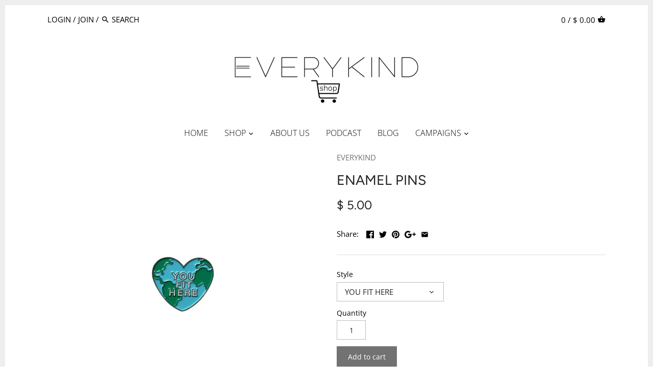

--- FILE ---
content_type: text/html; charset=utf-8
request_url: https://www.everykind.shop/products/you-fit-here-enamel-pin
body_size: 45785
content:
<!doctype html>
<html class="no-js">
<head>
  <!-- Canopy v2.7.2 -->
  <meta charset="utf-8" />
  <meta name="viewport" content="width=device-width,initial-scale=1.0" />
  <meta name="theme-color" content="#727272">
  <meta http-equiv="X-UA-Compatible" content="IE=edge,chrome=1">

  
  <link rel="shortcut icon" href="//www.everykind.shop/cdn/shop/files/E_FAVICON.png?v=1613685737" type="image/png" />
  

  <title>
  ENAMEL PINS &ndash; EVERYKIND
  </title>

  
  <meta name="description" content="Start a kindness collection on your backpack, jean jacket, bulletin board or shoelaces! You&#39;ll be spreading kindness everywhere you go! Choose as many or as few as you desire. Options are all absolutely adorable: YOU FIT HERE BE KIND PLEASE REWIND ALL LOVE NEEDS IS US LEAVE IT BETTER THAN YOU FOUND IT KEEP GOING WORDS " />
  

  <link rel="canonical" href="https://www.everykind.shop/products/you-fit-here-enamel-pin" />

  


  <meta property="og:type" content="product" />
  <meta property="og:title" content="ENAMEL PINS" />
  
  <meta property="og:image" content="http://www.everykind.shop/cdn/shop/files/Enamel_Pins_EVERYKIND_600x600.png?v=1707433673" />
  <meta property="og:image:secure_url" content="https://www.everykind.shop/cdn/shop/files/Enamel_Pins_EVERYKIND_600x600.png?v=1707433673" />
  
  <meta property="og:image" content="http://www.everykind.shop/cdn/shop/files/FEA56961-69DA-491D-A2C1-CA15C11B7A54_600x600.jpg?v=1707433808" />
  <meta property="og:image:secure_url" content="https://www.everykind.shop/cdn/shop/files/FEA56961-69DA-491D-A2C1-CA15C11B7A54_600x600.jpg?v=1707433808" />
  
  <meta property="og:image" content="http://www.everykind.shop/cdn/shop/products/5_600x600.jpg?v=1707433808" />
  <meta property="og:image:secure_url" content="https://www.everykind.shop/cdn/shop/products/5_600x600.jpg?v=1707433808" />
  
  <meta property="og:image" content="http://www.everykind.shop/cdn/shop/products/bekindpleaserewind_600x600.jpg?v=1707433808" />
  <meta property="og:image:secure_url" content="https://www.everykind.shop/cdn/shop/products/bekindpleaserewind_600x600.jpg?v=1707433808" />
  
  <meta property="og:image" content="http://www.everykind.shop/cdn/shop/products/6_600x600.jpg?v=1707433808" />
  <meta property="og:image:secure_url" content="https://www.everykind.shop/cdn/shop/products/6_600x600.jpg?v=1707433808" />
  
  <meta property="og:image" content="http://www.everykind.shop/cdn/shop/products/Leaveitbetter_600x600.jpg?v=1707433808" />
  <meta property="og:image:secure_url" content="https://www.everykind.shop/cdn/shop/products/Leaveitbetter_600x600.jpg?v=1707433808" />
  
  <meta property="og:image" content="http://www.everykind.shop/cdn/shop/products/keepgoing_600x600.jpg?v=1707433808" />
  <meta property="og:image:secure_url" content="https://www.everykind.shop/cdn/shop/products/keepgoing_600x600.jpg?v=1707433808" />
  
  <meta property="og:image" content="http://www.everykind.shop/cdn/shop/files/7_b69fee78-d420-4766-906f-6ed18f47d0f5_600x600.jpg?v=1707433808" />
  <meta property="og:image:secure_url" content="https://www.everykind.shop/cdn/shop/files/7_b69fee78-d420-4766-906f-6ed18f47d0f5_600x600.jpg?v=1707433808" />
  
  <meta property="og:image" content="http://www.everykind.shop/cdn/shop/files/5_b5c183f0-5988-46c8-9df5-c4b9a6df0499_600x600.jpg?v=1707433808" />
  <meta property="og:image:secure_url" content="https://www.everykind.shop/cdn/shop/files/5_b5c183f0-5988-46c8-9df5-c4b9a6df0499_600x600.jpg?v=1707433808" />
  
  <meta property="og:image" content="http://www.everykind.shop/cdn/shop/files/6_9f35cdf9-4664-454b-abe8-d436bf2c5169_600x600.jpg?v=1707433808" />
  <meta property="og:image:secure_url" content="https://www.everykind.shop/cdn/shop/files/6_9f35cdf9-4664-454b-abe8-d436bf2c5169_600x600.jpg?v=1707433808" />
  
  <meta property="og:image" content="http://www.everykind.shop/cdn/shop/files/bekindpleaserewind_3d26e911-9055-4ca2-8d36-78f507bf7732_600x600.jpg?v=1707433808" />
  <meta property="og:image:secure_url" content="https://www.everykind.shop/cdn/shop/files/bekindpleaserewind_3d26e911-9055-4ca2-8d36-78f507bf7732_600x600.jpg?v=1707433808" />
  
  <meta property="og:image" content="http://www.everykind.shop/cdn/shop/files/keepgoing_d833f073-0cf4-4574-9fa4-20e8fa4ee221_600x600.jpg?v=1707433808" />
  <meta property="og:image:secure_url" content="https://www.everykind.shop/cdn/shop/files/keepgoing_d833f073-0cf4-4574-9fa4-20e8fa4ee221_600x600.jpg?v=1707433808" />
  
  <meta property="og:image" content="http://www.everykind.shop/cdn/shop/files/Leaveitbetter_251693ef-7661-47c0-94a8-87438ec39a0e_600x600.jpg?v=1707433808" />
  <meta property="og:image:secure_url" content="https://www.everykind.shop/cdn/shop/files/Leaveitbetter_251693ef-7661-47c0-94a8-87438ec39a0e_600x600.jpg?v=1707433808" />
  
  <meta property="og:image" content="http://www.everykind.shop/cdn/shop/files/image_91982790-995c-4c62-868a-e286799d6630_600x600.jpg?v=1707433808" />
  <meta property="og:image:secure_url" content="https://www.everykind.shop/cdn/shop/files/image_91982790-995c-4c62-868a-e286799d6630_600x600.jpg?v=1707433808" />
  
  <meta property="og:image" content="http://www.everykind.shop/cdn/shop/files/Great_Day_Enamel_Pin_EVERYKIND_600x600.png?v=1707433808" />
  <meta property="og:image:secure_url" content="https://www.everykind.shop/cdn/shop/files/Great_Day_Enamel_Pin_EVERYKIND_600x600.png?v=1707433808" />
  
  <meta property="og:image" content="http://www.everykind.shop/cdn/shop/files/Kind_is_the_New_Cool_Enamel_Pin_EVERYKIND_600x600.png?v=1707433808" />
  <meta property="og:image:secure_url" content="https://www.everykind.shop/cdn/shop/files/Kind_is_the_New_Cool_Enamel_Pin_EVERYKIND_600x600.png?v=1707433808" />
  
  <meta property="og:image" content="http://www.everykind.shop/cdn/shop/files/Words_Matter_Enamel_Pin_EVERYKIND_600x600.png?v=1707433808" />
  <meta property="og:image:secure_url" content="https://www.everykind.shop/cdn/shop/files/Words_Matter_Enamel_Pin_EVERYKIND_600x600.png?v=1707433808" />
  
  <meta property="og:image" content="http://www.everykind.shop/cdn/shop/files/The_World_Enamel_Pin_EVERYKIND_600x600.png?v=1707433808" />
  <meta property="og:image:secure_url" content="https://www.everykind.shop/cdn/shop/files/The_World_Enamel_Pin_EVERYKIND_600x600.png?v=1707433808" />
  
  <meta property="og:image" content="http://www.everykind.shop/cdn/shop/files/Be_A_Good_Friend_Enamel_Pin_EVERYKIND_600x600.png?v=1707433808" />
  <meta property="og:image:secure_url" content="https://www.everykind.shop/cdn/shop/files/Be_A_Good_Friend_Enamel_Pin_EVERYKIND_600x600.png?v=1707433808" />
  
  <meta property="og:image" content="http://www.everykind.shop/cdn/shop/files/Do_Good_Enamel_Pin_EVERYKIND_600x600.png?v=1707433808" />
  <meta property="og:image:secure_url" content="https://www.everykind.shop/cdn/shop/files/Do_Good_Enamel_Pin_EVERYKIND_600x600.png?v=1707433808" />
  
  <meta property="og:image" content="http://www.everykind.shop/cdn/shop/files/You_Fit_Here_Enamel_Pin_EVERYKIND_600x600.png?v=1707433896" />
  <meta property="og:image:secure_url" content="https://www.everykind.shop/cdn/shop/files/You_Fit_Here_Enamel_Pin_EVERYKIND_600x600.png?v=1707433896" />
  
  <meta property="og:image" content="http://www.everykind.shop/cdn/shop/files/BE_Kind_Please_Rewind_EVERYKIND_Enamel_Pin_600x600.png?v=1707433910" />
  <meta property="og:image:secure_url" content="https://www.everykind.shop/cdn/shop/files/BE_Kind_Please_Rewind_EVERYKIND_Enamel_Pin_600x600.png?v=1707433910" />
  
  <meta property="og:image" content="http://www.everykind.shop/cdn/shop/files/All_Love_Needs_Is_Us_Enamel_Pin_EVERYKIND_600x600.png?v=1707433938" />
  <meta property="og:image:secure_url" content="https://www.everykind.shop/cdn/shop/files/All_Love_Needs_Is_Us_Enamel_Pin_EVERYKIND_600x600.png?v=1707433938" />
  
  <meta property="og:image" content="http://www.everykind.shop/cdn/shop/files/Leave_It_Better_Than_You_Found_It_Enamel_Pin_EVERYKIND_600x600.png?v=1707433952" />
  <meta property="og:image:secure_url" content="https://www.everykind.shop/cdn/shop/files/Leave_It_Better_Than_You_Found_It_Enamel_Pin_EVERYKIND_600x600.png?v=1707433952" />
  
  <meta property="og:image" content="http://www.everykind.shop/cdn/shop/files/KeepGoingEnamelPin-EVERYKIND_600x600.png?v=1707433967" />
  <meta property="og:image:secure_url" content="https://www.everykind.shop/cdn/shop/files/KeepGoingEnamelPin-EVERYKIND_600x600.png?v=1707433967" />
  
  <meta property="og:price:amount" content="5.00" />
  <meta property="og:price:currency" content="USD" />



<meta property="og:description" content="Start a kindness collection on your backpack, jean jacket, bulletin board or shoelaces! You&#39;ll be spreading kindness everywhere you go! Choose as many or as few as you desire. Options are all absolutely adorable: YOU FIT HERE BE KIND PLEASE REWIND ALL LOVE NEEDS IS US LEAVE IT BETTER THAN YOU FOUND IT KEEP GOING WORDS " />

<meta property="og:url" content="https://www.everykind.shop/products/you-fit-here-enamel-pin" />
<meta property="og:site_name" content="EVERYKIND" />

  


  <meta name="twitter:card" content="summary">


  <meta name="twitter:title" content="ENAMEL PINS">
  <meta name="twitter:description" content="Start a kindness collection on your backpack, jean jacket, bulletin board or shoelaces! You&#39;ll be spreading kindness everywhere you go!
Choose as many or as few as you desire. Options are all absolute">
  <meta name="twitter:image" content="https://www.everykind.shop/cdn/shop/files/Enamel_Pins_EVERYKIND_grande.png?v=1707433673">
  <meta name="twitter:image:width" content="600">
  <meta name="twitter:image:height" content="600">


  <link href="//www.everykind.shop/cdn/shop/t/25/assets/styles.scss.css?v=112145039333545186921759252095" rel="stylesheet" type="text/css" media="all" />

  <script src="//ajax.googleapis.com/ajax/libs/jquery/1.9.1/jquery.min.js" type="text/javascript"></script>

  <script src="//www.everykind.shop/cdn/shopifycloud/storefront/assets/themes_support/option_selection-b017cd28.js" type="text/javascript"></script>
  <script src="//www.everykind.shop/cdn/shopifycloud/storefront/assets/themes_support/api.jquery-7ab1a3a4.js" type="text/javascript"></script>

  


  <style>.spf-filter-loading #gf-products > *:not(.spf-product--skeleton), .spf-filter-loading [data-globo-filter-items] > *:not(.spf-product--skeleton){visibility: hidden; opacity: 0}</style>
<link rel="preconnect" href="https://filter-v9.globosoftware.net" />
<script>
  document.getElementsByTagName('html')[0].classList.add('spf-filter-loading');
  window.addEventListener("globoFilterRenderCompleted",function(e){document.getElementsByTagName('html')[0].classList.remove('spf-filter-loading')})
  window.sortByRelevance = false;
  window.moneyFormat = "$ {{amount}}";
  window.GloboMoneyFormat = "$ {{amount}}";
  window.GloboMoneyWithCurrencyFormat = "$ {{amount}} USD";
  window.filterPriceRate = 1;
  window.filterPriceAdjustment = 1;

  window.shopCurrency = "USD";
  window.currentCurrency = "USD";

  window.isMultiCurrency = false;
  window.globoFilterAssetsUrl = '//www.everykind.shop/cdn/shop/t/25/assets/';
  window.assetsUrl = '//www.everykind.shop/cdn/shop/t/25/assets/';
  window.filesUrl = '//www.everykind.shop/cdn/shop/files/';
  var page_id = 0;
  var globo_filters_json = {"default":1835}
  var GloboFilterConfig = {
    api: {
      filterUrl: "https://filter-v9.globosoftware.net/filter",
      searchUrl: "https://filter-v9.globosoftware.net/search",
      url: "https://filter-v9.globosoftware.net",
    },
    shop: {
      name: "EVERYKIND",
      url: "https://www.everykind.shop",
      domain: "mama-said-tees.myshopify.com",
      is_multicurrency: false,
      currency: "USD",
      cur_currency: "USD",
      cur_locale: "en",
      cur_country: "US",
      locale: "en",
      root_url: "",
      country_code: "US",
      product_image: {width: 360, height: 504},
      no_image_url: "https://cdn.shopify.com/s/images/themes/product-1.png",
      themeStoreId: 732,
      swatches:  [],
      newUrlStruct: true,
      translation: {"default":{"search":{"suggestions":"Suggestions","collections":"Collections","pages":"Pages","product":"Product","products":"Products","view_all":"Search for","view_all_products":"View all products","not_found":"Sorry, nothing found for","product_not_found":"No products were found","no_result_keywords_suggestions_title":"Popular searches","no_result_products_suggestions_title":"However, You may like","zero_character_keywords_suggestions_title":"Suggestions","zero_character_popular_searches_title":"Popular searches","zero_character_products_suggestions_title":"Trending products"},"form":{"heading":"Search products","select":"-- Select --","search":"Search","submit":"Search","clear":"Clear"},"filter":{"filter_by":"Filter By","clear_all":"Clear All","view":"View","clear":"Clear","in_stock":"In Stock","out_of_stock":"Out of Stock","ready_to_ship":"Ready to ship","search":"Search options","choose_values":"Choose values"},"sort":{"sort_by":"Sort By","manually":"Featured","availability_in_stock_first":"Availability","relevance":"Relevance","best_selling":"Best Selling","alphabetically_a_z":"Alphabetically, A-Z","alphabetically_z_a":"Alphabetically, Z-A","price_low_to_high":"Price, low to high","price_high_to_low":"Price, high to low","date_new_to_old":"Date, new to old","date_old_to_new":"Date, old to new","sale_off":"% Sale off"},"product":{"add_to_cart":"Add to cart","unavailable":"Unavailable","sold_out":"Sold out","sale":"Sale","load_more":"Load more","limit":"Show","search":"Search products","no_results":"Sorry, there are no products in this collection"}}},
      redirects: null,
      images: ["cbox_border1.png","cbox_border2.png","gravatar_def.png","icon-freegift.png","spurit_uev_template5.png"],
      settings: {"body_text_col":"#000000","header_col":"#222222","logo_col":"#222222","prod_sale_price_col":"#dddddd","feature_col":"#727272","feature_over_col":"#ffffff","btn_shape":"rect","site_border_col":"#eeeeee","divider_col":"#dddddd","nav_main_col":"#000000","nav_drop_bg_col":"#f5f5f5","nav_drop_link_col":"#666666","nav_drop_link_hover_col":"#d1d1d1","nav_drop_heading_col":"#999999","coll_header_bg_col":"#222222","coll_header_heading_col":"#ffffff","coll_header_text_col":"#999999","homepage_divider_col":"#ffffff","foot_bg_col":"#ffffff","foot_text_col":"#000000","foot_links_col":"#999999","site_bg_col":"#ffffff","site_bg":null,"bg_alignment":"repeat-x","type_base_font":{"error":"json not allowed for this object"},"type_heading_font":{"error":"json not allowed for this object"},"type_nav_font":{"error":"json not allowed for this object"},"type_logo_font":{"error":"json not allowed for this object"},"font_size_body_int":15,"font_size_nav_int":16,"prod_block_layout":"above","label_sale_show":true,"label_soldout_show":true,"label_remain_show":true,"prod_stock_warn_limit_int":5,"prod_quick_buy_show":true,"prod_quick_buy_pos":"middle","search_type":"product","favicon":"\/\/www.everykind.shop\/cdn\/shop\/files\/E_FAVICON.png?v=1613685737","social_twitter_url":"","social_facebook_url":"","social_pinterest_url":"","social_vimeo_url":"","social_youtube_url":"","social_instagram_url":"","social_google_url":"","social_custom_icon":null,"social_custom_url":"","prod_ajax":"ajax","use_side_cart_summary":true,"show_multiple_currencies":false,"currency_format":"money_with_currency_format","supported_currencies":"INR GBP CAD USD AUD EUR JPY","default_currency":"USD","checkout_header_image":null,"checkout_logo_image":"\/\/www.everykind.shop\/cdn\/shop\/files\/Everykind-Website-Header.jpg?v=1613685922","checkout_logo_position":"left","checkout_logo_size":"large","checkout_body_background_image":null,"checkout_body_background_color":"#fff","checkout_input_background_color_mode":"white","checkout_sidebar_background_image":null,"checkout_sidebar_background_color":"#fafafa","checkout_heading_font":"-apple-system, BlinkMacSystemFont, 'Segoe UI', Roboto, Helvetica, Arial, sans-serif, 'Apple Color Emoji', 'Segoe UI Emoji', 'Segoe UI Symbol'","checkout_body_font":"-apple-system, BlinkMacSystemFont, 'Segoe UI', Roboto, Helvetica, Arial, sans-serif, 'Apple Color Emoji', 'Segoe UI Emoji', 'Segoe UI Symbol'","checkout_accent_color":"#424242","checkout_button_color":"#d1d1d1","checkout_error_color":"#e32c2b","font_size_body":"16","font_size_nav":"18","prod_stock_warn_limit":"5","homepage_feat_img_overlay_col":"#050505","homepage_feat_img_overlay_bg":"#ffffff","customer_layout":"customer_area"},
      separate_options: null,
      home_filter: false,
      page: "product",
      cache: true,
      layout: "theme"
    },
    taxes: null,
    special_countries: null,
    adjustments: null,

    year_make_model: {
      id: null
    },
    filter: {
      id: globo_filters_json[page_id] || globo_filters_json['default'] || 0,
      layout: 1,
      showCount: true,
      isLoadMore: 0,
      filter_on_search_page: true
    },
    search:{
      enable: true,
      zero_character_suggestion: false,
      layout: 1,
    },
    collection: {
      id:0,
      handle:'',
      sort: 'best-selling',
      tags: null,
      vendor: null,
      type: null,
      term: null,
      limit: 12,
      products_count: 0,
      excludeTags: null
    },
    customer: false,
    selector: {
      sortBy: '.collection-sorting',
      pagination: '.pagination:first, .paginate:first, .pagination-custom:first, #pagination:first, #gf_pagination_wrap',
      products: '.grid.grid-collage'
    }
  };

</script>
<script defer src="//www.everykind.shop/cdn/shop/t/25/assets/v5.globo.filter.lib.js?v=109934027498275393701681325580"></script>

<link rel="preload stylesheet" href="//www.everykind.shop/cdn/shop/t/25/assets/v5.globo.search.css?v=36178431668889589591681325574" as="style">



              <script>
            window.addEventListener('globoFilterRenderCompleted', function () {
              if(theme && theme.Sections && theme.CollectionTemplateSection) {
                theme.Sections.register('collection-template', theme.CollectionTemplateSection, {
                  deferredLoad: false
                });
              }
            });
          </script>
          

<script>window.performance && window.performance.mark && window.performance.mark('shopify.content_for_header.start');</script><meta name="facebook-domain-verification" content="0v7ty6ikb19ec8qphk3hirct5q63us">
<meta id="shopify-digital-wallet" name="shopify-digital-wallet" content="/10571630/digital_wallets/dialog">
<meta name="shopify-checkout-api-token" content="84cd425d0fff485fe58093ad54cb51b0">
<meta id="in-context-paypal-metadata" data-shop-id="10571630" data-venmo-supported="true" data-environment="production" data-locale="en_US" data-paypal-v4="true" data-currency="USD">
<link rel="alternate" type="application/json+oembed" href="https://www.everykind.shop/products/you-fit-here-enamel-pin.oembed">
<script async="async" src="/checkouts/internal/preloads.js?locale=en-US"></script>
<link rel="preconnect" href="https://shop.app" crossorigin="anonymous">
<script async="async" src="https://shop.app/checkouts/internal/preloads.js?locale=en-US&shop_id=10571630" crossorigin="anonymous"></script>
<script id="apple-pay-shop-capabilities" type="application/json">{"shopId":10571630,"countryCode":"US","currencyCode":"USD","merchantCapabilities":["supports3DS"],"merchantId":"gid:\/\/shopify\/Shop\/10571630","merchantName":"EVERYKIND","requiredBillingContactFields":["postalAddress","email"],"requiredShippingContactFields":["postalAddress","email"],"shippingType":"shipping","supportedNetworks":["visa","masterCard","amex","discover","elo","jcb"],"total":{"type":"pending","label":"EVERYKIND","amount":"1.00"},"shopifyPaymentsEnabled":true,"supportsSubscriptions":true}</script>
<script id="shopify-features" type="application/json">{"accessToken":"84cd425d0fff485fe58093ad54cb51b0","betas":["rich-media-storefront-analytics"],"domain":"www.everykind.shop","predictiveSearch":true,"shopId":10571630,"locale":"en"}</script>
<script>var Shopify = Shopify || {};
Shopify.shop = "mama-said-tees.myshopify.com";
Shopify.locale = "en";
Shopify.currency = {"active":"USD","rate":"1.0"};
Shopify.country = "US";
Shopify.theme = {"name":"Canopy","id":31960498251,"schema_name":"Canopy","schema_version":"2.7.2","theme_store_id":732,"role":"main"};
Shopify.theme.handle = "null";
Shopify.theme.style = {"id":null,"handle":null};
Shopify.cdnHost = "www.everykind.shop/cdn";
Shopify.routes = Shopify.routes || {};
Shopify.routes.root = "/";</script>
<script type="module">!function(o){(o.Shopify=o.Shopify||{}).modules=!0}(window);</script>
<script>!function(o){function n(){var o=[];function n(){o.push(Array.prototype.slice.apply(arguments))}return n.q=o,n}var t=o.Shopify=o.Shopify||{};t.loadFeatures=n(),t.autoloadFeatures=n()}(window);</script>
<script>
  window.ShopifyPay = window.ShopifyPay || {};
  window.ShopifyPay.apiHost = "shop.app\/pay";
  window.ShopifyPay.redirectState = null;
</script>
<script id="shop-js-analytics" type="application/json">{"pageType":"product"}</script>
<script defer="defer" async type="module" src="//www.everykind.shop/cdn/shopifycloud/shop-js/modules/v2/client.init-shop-cart-sync_BdyHc3Nr.en.esm.js"></script>
<script defer="defer" async type="module" src="//www.everykind.shop/cdn/shopifycloud/shop-js/modules/v2/chunk.common_Daul8nwZ.esm.js"></script>
<script type="module">
  await import("//www.everykind.shop/cdn/shopifycloud/shop-js/modules/v2/client.init-shop-cart-sync_BdyHc3Nr.en.esm.js");
await import("//www.everykind.shop/cdn/shopifycloud/shop-js/modules/v2/chunk.common_Daul8nwZ.esm.js");

  window.Shopify.SignInWithShop?.initShopCartSync?.({"fedCMEnabled":true,"windoidEnabled":true});

</script>
<script>
  window.Shopify = window.Shopify || {};
  if (!window.Shopify.featureAssets) window.Shopify.featureAssets = {};
  window.Shopify.featureAssets['shop-js'] = {"shop-cart-sync":["modules/v2/client.shop-cart-sync_QYOiDySF.en.esm.js","modules/v2/chunk.common_Daul8nwZ.esm.js"],"init-fed-cm":["modules/v2/client.init-fed-cm_DchLp9rc.en.esm.js","modules/v2/chunk.common_Daul8nwZ.esm.js"],"shop-button":["modules/v2/client.shop-button_OV7bAJc5.en.esm.js","modules/v2/chunk.common_Daul8nwZ.esm.js"],"init-windoid":["modules/v2/client.init-windoid_DwxFKQ8e.en.esm.js","modules/v2/chunk.common_Daul8nwZ.esm.js"],"shop-cash-offers":["modules/v2/client.shop-cash-offers_DWtL6Bq3.en.esm.js","modules/v2/chunk.common_Daul8nwZ.esm.js","modules/v2/chunk.modal_CQq8HTM6.esm.js"],"shop-toast-manager":["modules/v2/client.shop-toast-manager_CX9r1SjA.en.esm.js","modules/v2/chunk.common_Daul8nwZ.esm.js"],"init-shop-email-lookup-coordinator":["modules/v2/client.init-shop-email-lookup-coordinator_UhKnw74l.en.esm.js","modules/v2/chunk.common_Daul8nwZ.esm.js"],"pay-button":["modules/v2/client.pay-button_DzxNnLDY.en.esm.js","modules/v2/chunk.common_Daul8nwZ.esm.js"],"avatar":["modules/v2/client.avatar_BTnouDA3.en.esm.js"],"init-shop-cart-sync":["modules/v2/client.init-shop-cart-sync_BdyHc3Nr.en.esm.js","modules/v2/chunk.common_Daul8nwZ.esm.js"],"shop-login-button":["modules/v2/client.shop-login-button_D8B466_1.en.esm.js","modules/v2/chunk.common_Daul8nwZ.esm.js","modules/v2/chunk.modal_CQq8HTM6.esm.js"],"init-customer-accounts-sign-up":["modules/v2/client.init-customer-accounts-sign-up_C8fpPm4i.en.esm.js","modules/v2/client.shop-login-button_D8B466_1.en.esm.js","modules/v2/chunk.common_Daul8nwZ.esm.js","modules/v2/chunk.modal_CQq8HTM6.esm.js"],"init-shop-for-new-customer-accounts":["modules/v2/client.init-shop-for-new-customer-accounts_CVTO0Ztu.en.esm.js","modules/v2/client.shop-login-button_D8B466_1.en.esm.js","modules/v2/chunk.common_Daul8nwZ.esm.js","modules/v2/chunk.modal_CQq8HTM6.esm.js"],"init-customer-accounts":["modules/v2/client.init-customer-accounts_dRgKMfrE.en.esm.js","modules/v2/client.shop-login-button_D8B466_1.en.esm.js","modules/v2/chunk.common_Daul8nwZ.esm.js","modules/v2/chunk.modal_CQq8HTM6.esm.js"],"shop-follow-button":["modules/v2/client.shop-follow-button_CkZpjEct.en.esm.js","modules/v2/chunk.common_Daul8nwZ.esm.js","modules/v2/chunk.modal_CQq8HTM6.esm.js"],"lead-capture":["modules/v2/client.lead-capture_BntHBhfp.en.esm.js","modules/v2/chunk.common_Daul8nwZ.esm.js","modules/v2/chunk.modal_CQq8HTM6.esm.js"],"checkout-modal":["modules/v2/client.checkout-modal_CfxcYbTm.en.esm.js","modules/v2/chunk.common_Daul8nwZ.esm.js","modules/v2/chunk.modal_CQq8HTM6.esm.js"],"shop-login":["modules/v2/client.shop-login_Da4GZ2H6.en.esm.js","modules/v2/chunk.common_Daul8nwZ.esm.js","modules/v2/chunk.modal_CQq8HTM6.esm.js"],"payment-terms":["modules/v2/client.payment-terms_MV4M3zvL.en.esm.js","modules/v2/chunk.common_Daul8nwZ.esm.js","modules/v2/chunk.modal_CQq8HTM6.esm.js"]};
</script>
<script>(function() {
  var isLoaded = false;
  function asyncLoad() {
    if (isLoaded) return;
    isLoaded = true;
    var urls = ["https:\/\/chimpstatic.com\/mcjs-connected\/js\/users\/6223f815d8d8db7e2699a9074\/b1a0c6ac3d7c998393040570f.js?shop=mama-said-tees.myshopify.com","https:\/\/formbuilder.hulkapps.com\/skeletopapp.js?shop=mama-said-tees.myshopify.com","https:\/\/chimpstatic.com\/mcjs-connected\/js\/users\/6223f815d8d8db7e2699a9074\/971d0c87bb53626316d4f6fe9.js?shop=mama-said-tees.myshopify.com","https:\/\/cdn.shopify.com\/s\/files\/1\/1057\/1630\/t\/25\/assets\/globo.filter.init.js?shop=mama-said-tees.myshopify.com"];
    for (var i = 0; i < urls.length; i++) {
      var s = document.createElement('script');
      s.type = 'text/javascript';
      s.async = true;
      s.src = urls[i];
      var x = document.getElementsByTagName('script')[0];
      x.parentNode.insertBefore(s, x);
    }
  };
  if(window.attachEvent) {
    window.attachEvent('onload', asyncLoad);
  } else {
    window.addEventListener('load', asyncLoad, false);
  }
})();</script>
<script id="__st">var __st={"a":10571630,"offset":-21600,"reqid":"dd22d5fb-a5b9-474a-8af9-8c5080ef19c3-1768973421","pageurl":"www.everykind.shop\/products\/you-fit-here-enamel-pin","u":"44a3d1b36bc6","p":"product","rtyp":"product","rid":8109963673878};</script>
<script>window.ShopifyPaypalV4VisibilityTracking = true;</script>
<script id="captcha-bootstrap">!function(){'use strict';const t='contact',e='account',n='new_comment',o=[[t,t],['blogs',n],['comments',n],[t,'customer']],c=[[e,'customer_login'],[e,'guest_login'],[e,'recover_customer_password'],[e,'create_customer']],r=t=>t.map((([t,e])=>`form[action*='/${t}']:not([data-nocaptcha='true']) input[name='form_type'][value='${e}']`)).join(','),a=t=>()=>t?[...document.querySelectorAll(t)].map((t=>t.form)):[];function s(){const t=[...o],e=r(t);return a(e)}const i='password',u='form_key',d=['recaptcha-v3-token','g-recaptcha-response','h-captcha-response',i],f=()=>{try{return window.sessionStorage}catch{return}},m='__shopify_v',_=t=>t.elements[u];function p(t,e,n=!1){try{const o=window.sessionStorage,c=JSON.parse(o.getItem(e)),{data:r}=function(t){const{data:e,action:n}=t;return t[m]||n?{data:e,action:n}:{data:t,action:n}}(c);for(const[e,n]of Object.entries(r))t.elements[e]&&(t.elements[e].value=n);n&&o.removeItem(e)}catch(o){console.error('form repopulation failed',{error:o})}}const l='form_type',E='cptcha';function T(t){t.dataset[E]=!0}const w=window,h=w.document,L='Shopify',v='ce_forms',y='captcha';let A=!1;((t,e)=>{const n=(g='f06e6c50-85a8-45c8-87d0-21a2b65856fe',I='https://cdn.shopify.com/shopifycloud/storefront-forms-hcaptcha/ce_storefront_forms_captcha_hcaptcha.v1.5.2.iife.js',D={infoText:'Protected by hCaptcha',privacyText:'Privacy',termsText:'Terms'},(t,e,n)=>{const o=w[L][v],c=o.bindForm;if(c)return c(t,g,e,D).then(n);var r;o.q.push([[t,g,e,D],n]),r=I,A||(h.body.append(Object.assign(h.createElement('script'),{id:'captcha-provider',async:!0,src:r})),A=!0)});var g,I,D;w[L]=w[L]||{},w[L][v]=w[L][v]||{},w[L][v].q=[],w[L][y]=w[L][y]||{},w[L][y].protect=function(t,e){n(t,void 0,e),T(t)},Object.freeze(w[L][y]),function(t,e,n,w,h,L){const[v,y,A,g]=function(t,e,n){const i=e?o:[],u=t?c:[],d=[...i,...u],f=r(d),m=r(i),_=r(d.filter((([t,e])=>n.includes(e))));return[a(f),a(m),a(_),s()]}(w,h,L),I=t=>{const e=t.target;return e instanceof HTMLFormElement?e:e&&e.form},D=t=>v().includes(t);t.addEventListener('submit',(t=>{const e=I(t);if(!e)return;const n=D(e)&&!e.dataset.hcaptchaBound&&!e.dataset.recaptchaBound,o=_(e),c=g().includes(e)&&(!o||!o.value);(n||c)&&t.preventDefault(),c&&!n&&(function(t){try{if(!f())return;!function(t){const e=f();if(!e)return;const n=_(t);if(!n)return;const o=n.value;o&&e.removeItem(o)}(t);const e=Array.from(Array(32),(()=>Math.random().toString(36)[2])).join('');!function(t,e){_(t)||t.append(Object.assign(document.createElement('input'),{type:'hidden',name:u})),t.elements[u].value=e}(t,e),function(t,e){const n=f();if(!n)return;const o=[...t.querySelectorAll(`input[type='${i}']`)].map((({name:t})=>t)),c=[...d,...o],r={};for(const[a,s]of new FormData(t).entries())c.includes(a)||(r[a]=s);n.setItem(e,JSON.stringify({[m]:1,action:t.action,data:r}))}(t,e)}catch(e){console.error('failed to persist form',e)}}(e),e.submit())}));const S=(t,e)=>{t&&!t.dataset[E]&&(n(t,e.some((e=>e===t))),T(t))};for(const o of['focusin','change'])t.addEventListener(o,(t=>{const e=I(t);D(e)&&S(e,y())}));const B=e.get('form_key'),M=e.get(l),P=B&&M;t.addEventListener('DOMContentLoaded',(()=>{const t=y();if(P)for(const e of t)e.elements[l].value===M&&p(e,B);[...new Set([...A(),...v().filter((t=>'true'===t.dataset.shopifyCaptcha))])].forEach((e=>S(e,t)))}))}(h,new URLSearchParams(w.location.search),n,t,e,['guest_login'])})(!0,!0)}();</script>
<script integrity="sha256-4kQ18oKyAcykRKYeNunJcIwy7WH5gtpwJnB7kiuLZ1E=" data-source-attribution="shopify.loadfeatures" defer="defer" src="//www.everykind.shop/cdn/shopifycloud/storefront/assets/storefront/load_feature-a0a9edcb.js" crossorigin="anonymous"></script>
<script crossorigin="anonymous" defer="defer" src="//www.everykind.shop/cdn/shopifycloud/storefront/assets/shopify_pay/storefront-65b4c6d7.js?v=20250812"></script>
<script data-source-attribution="shopify.dynamic_checkout.dynamic.init">var Shopify=Shopify||{};Shopify.PaymentButton=Shopify.PaymentButton||{isStorefrontPortableWallets:!0,init:function(){window.Shopify.PaymentButton.init=function(){};var t=document.createElement("script");t.src="https://www.everykind.shop/cdn/shopifycloud/portable-wallets/latest/portable-wallets.en.js",t.type="module",document.head.appendChild(t)}};
</script>
<script data-source-attribution="shopify.dynamic_checkout.buyer_consent">
  function portableWalletsHideBuyerConsent(e){var t=document.getElementById("shopify-buyer-consent"),n=document.getElementById("shopify-subscription-policy-button");t&&n&&(t.classList.add("hidden"),t.setAttribute("aria-hidden","true"),n.removeEventListener("click",e))}function portableWalletsShowBuyerConsent(e){var t=document.getElementById("shopify-buyer-consent"),n=document.getElementById("shopify-subscription-policy-button");t&&n&&(t.classList.remove("hidden"),t.removeAttribute("aria-hidden"),n.addEventListener("click",e))}window.Shopify?.PaymentButton&&(window.Shopify.PaymentButton.hideBuyerConsent=portableWalletsHideBuyerConsent,window.Shopify.PaymentButton.showBuyerConsent=portableWalletsShowBuyerConsent);
</script>
<script data-source-attribution="shopify.dynamic_checkout.cart.bootstrap">document.addEventListener("DOMContentLoaded",(function(){function t(){return document.querySelector("shopify-accelerated-checkout-cart, shopify-accelerated-checkout")}if(t())Shopify.PaymentButton.init();else{new MutationObserver((function(e,n){t()&&(Shopify.PaymentButton.init(),n.disconnect())})).observe(document.body,{childList:!0,subtree:!0})}}));
</script>
<link id="shopify-accelerated-checkout-styles" rel="stylesheet" media="screen" href="https://www.everykind.shop/cdn/shopifycloud/portable-wallets/latest/accelerated-checkout-backwards-compat.css" crossorigin="anonymous">
<style id="shopify-accelerated-checkout-cart">
        #shopify-buyer-consent {
  margin-top: 1em;
  display: inline-block;
  width: 100%;
}

#shopify-buyer-consent.hidden {
  display: none;
}

#shopify-subscription-policy-button {
  background: none;
  border: none;
  padding: 0;
  text-decoration: underline;
  font-size: inherit;
  cursor: pointer;
}

#shopify-subscription-policy-button::before {
  box-shadow: none;
}

      </style>

<script>window.performance && window.performance.mark && window.performance.mark('shopify.content_for_header.end');</script>

  <script>
    document.documentElement.className = document.documentElement.className.replace('no-js', '');
    Shopify.money_format = "$ {{amount}}";
    window.theme = window.theme || {};
    theme.jQuery = jQuery;
    theme.money_container = 'span.theme-money';
    theme.money_format = "$ {{amount}}";
  </script>


<script id="sca_fg_cart_ShowGiftAsProductTemplate" type="text/template">
  
  <div class="item not-sca-qv" id="sca-freegift-{{productID}}">
    <a class="close_box" style="display: none;position: absolute;top:5px;right: 10px;font-size: 22px;font-weight: bold;cursor: pointer;text-decoration:none;color: #aaa;">×</a>
    <a href="/products/{{productHandle}}" target="_blank"><img style="margin-left: auto; margin-right: auto; width: 50%;" class="lazyOwl" data-src="{{productImageURL}}"></a>
    <div class="sca-product-shop">
      <div class="review-summary3">
        <div class="yotpo bottomLine" style="text-align:center"
          data-product-id="{{productID}}"
          data-product-models="{{productID}}"
          data-name="{{productTitle}}"
          data-url="/products/{{productHandle}}">
        </div>
      </div>
      <div class="f-fix"><span class="sca-product-title" style="white-space: nowrap;color:#000;{{showfgTitle}}">{{productTitle}}</span>
          <div id="product-variants-{{productID}}">
            <div class="sca-price" id="price-field-{{productID}}">
              <span class="sca-old-price">{{variant_compare_at_price}}</span>
              <span class="sca-special-price">{{variant_price}}</span>
            </div>
            <div id="stay-content-sca-freegift-{{productID}}" class="sca-fg-cart-item">
              <a class="close_box" style="display: none;position: absolute;top:5px;right: 10px;font-size: 22px;font-weight: bold;cursor: pointer;text-decoration:none;color: #aaa;">×</a>
              <select id="product-select-{{productID}}" name="id" style="display: none">
                {{optionVariantData}}
              </select>
            </div>
          </div>
          <button type='button' id="sca-btn-select-{{productID}}" class="sca-button" onclick="onclickSelect_{{productID}}();"><span>{{SelectButton}}</span></button>
          <button type='button' id="sca-btn-{{productID}}" class="sca-button" style="display: none"><span>{{AddToCartButton}}</span></button>
      </div>
    </div>
  </div>
  
</script>
<script id = "sca_fg_cart_ShowGiftAsProductScriptTemplate" type="text/template">
  
    var selectCallback_{{productID}}=function(t,a){if(t?(t.available?(SECOMAPP.jQuery("#sca-btn-{{productID}}").removeClass("disabled").removeAttr("disabled").html("<span>{{AddToCartButton}}</span>").fadeTo(200,1),SECOMAPP.jQuery("#sca-btn-{{productID}}").unbind("click"),SECOMAPP.jQuery("#sca-btn-{{productID}}").click(SECOMAPP.jQuery.proxy(function(){SECOMAPP.addGiftToCart(t.id,1)},t))):SECOMAPP.jQuery("#sca-btn-{{productID}}").html("<span>{{UnavailableButton}}</span>").addClass("disabled").attr("disabled","disabled").fadeTo(200,.5),t.compare_at_price>t.price?SECOMAPP.jQuery("#price-field-{{productID}}").html("<span class='sca-old-price'>"+SECOMAPP.formatMoney(t.compare_at_price)+"</span>&nbsp;<s class='sca-special-price'>"+SECOMAPP.formatMoney(t.price)+"</s>"):SECOMAPP.jQuery("#price-field-{{productID}}").html("<span class='sca-special-price'>"+SECOMAPP.formatMoney(t.price)+"</span>")):SECOMAPP.jQuery("#sca-btn-{{productID}}").html("<span>{{UnavailableButton}}</span>").addClass("disabled").attr("disabled","disabled").fadeTo(200,.5),t&&t.featured_image){var e=SECOMAPP.jQuery("#sca-freegift-{{productID}} img"),_=t.featured_image,c=e[0];Shopify.Image.switchImage(_,c,function(t,a,e){SECOMAPP.jQuery(e).parents("a").attr("href",t),SECOMAPP.jQuery(e).attr("src",t)})}},onclickSelect_{{productID}}=function(t){SECOMAPP.jQuery.getJSON("/products/{{productHandle}}.js",{_:(new Date).getTime()},function(t){SECOMAPP.jQuery(".owl-item #sca-freegift-{{productID}} span.sca-product-title").html(t.title);var e=[];SECOMAPP.jQuery.each(t.options,function(t,a){e[t]=a.name}),t.options=e;for(var a={{variantsGiftList}},_={{mainVariantsList}},c=t.variants.length-1;-1<c;c--)a.indexOf(t.variants[c].id)<0&&_.indexOf(t.variants[c].id)<0&&t.variants.splice(c,1);for(var o=_.length-1;-1<o;o--){var i=a[o],r=_[o],n=-1,s=-1;for(c=t.variants.length-1;-1<c;c--)t.variants[c].id==i?n=c:t.variants[c].id==r&&(s=c);-1<n&&-1<s&n!==s?("undefined"!=typeof SECOMAPP&&void 0!==SECOMAPP.fgsettings&&!0===SECOMAPP.fgsettings.sca_sync_gift&&void 0!==SECOMAPP.fgsettings.sca_fg_gift_variant_quantity_format&&"equal_original_inventory"===SECOMAPP.fgsettings.sca_fg_gift_variant_quantity_format&&(t.variants[n].available=t.variants[s].available,t.variants[n].inventory_management=t.variants[s].inventory_management),t.variants[n].option1=t.variants[s].option1,t.variants[n].options[0].name=t.variants[s].options[0].name,t.variants[n].options[1]&&(t.variants[n].options[1].name=t.variants[s].options[1].name,t.variants[n].option2=t.variants[s].option2),t.variants[n].options[2]&&(t.variants[n].options[2].name=t.variants[s].options[2].name,t.variants[n].option3=t.variants[s].option3),t.variants[n].title=t.variants[s].title,t.variants[n].name=t.variants[s].name,t.variants[n].public_title=t.variants[s].public_title,t.variants.splice(s,1)):(t.variants[s].id=i,t.variants[s].compare_at_price||(t.variants[s].compare_at_price=t.variants[s].price),t.variants[s].price=SECOMAPP.fgdata.giftid_price_mapping[i])}SECOMAPP.jQuery("#sca-btn-select-{{productID}}").hide(),SECOMAPP.jQuery("#product-select-{{productID}}").show(),SECOMAPP.jQuery("#sca-btn-{{productID}}").show(),SECOMAPP.jQuery("#stay-content-sca-freegift-{{productID}} .close_box").show(),SECOMAPP.jQuery("#stay-content-sca-freegift-{{productID}} .close_box").click(function(){SECOMAPP.jQuery("#stay-content-sca-freegift-{{productID}}").hide(),SECOMAPP.jQuery("#sca-btn-{{productID}}").hide(),SECOMAPP.jQuery("#sca-btn-select-{{productID}}").show()}),onclickSelect_{{productID}}=function(){SECOMAPP.jQuery("#stay-content-sca-freegift-{{productID}}").show(),SECOMAPP.jQuery("#sca-btn-{{productID}}").show(),SECOMAPP.jQuery("#sca-btn-select-{{productID}}").hide()},1==t.variants.length?(-1!==t.variants[0].title.indexOf("Default")&&SECOMAPP.jQuery("#sca-freegift-{{productID}} .selector-wrapper").hide(),1==t.variants[0].available&&(SECOMAPP.jQuery("#sca-btn-{{productID}}").show(),SECOMAPP.jQuery("#sca-btn-select-{{productID}}").hide(),SECOMAPP.jQuery("#sca-btn-{{productID}}").removeClass("disabled").removeAttr("disabled").html("<span>{{AddToCartButton}}</span>").fadeTo(200,1),SECOMAPP.jQuery("#sca-btn-{{productID}}").unbind("click"),SECOMAPP.jQuery("#sca-btn-{{productID}}").click(SECOMAPP.jQuery.proxy(function(){SECOMAPP.addGiftToCart(t.variants[0].id,1)},t)))):(new Shopify.OptionSelectors("product-select-{{productID}}",{product:t,onVariantSelected:selectCallback_{{productID}},enableHistoryState:!0}),SECOMAPP.jQuery("#stay-content-sca-freegift-{{productID}}").show(),SECOMAPP.jQuery("#stay-content-sca-freegift-{{productID}}").focus())})};1=={{variantsGiftList}}.length&&onclickSelect_{{productID}}();
  
</script>

<script id="sca_fg_cart_ShowGiftAsVariantTemplate" type="text/template">
  
  <div class="item not-sca-qv" id="sca-freegift-{{variantID}}">
    <a href="/products/{{productHandle}}?variant={{originalVariantID}}" target="_blank"><img style="margin-left: auto; margin-right: auto; width: 50%;" class="lazyOwl" data-src="{{variantImageURL}}"></a>
    <div class="sca-product-shop">
      <div class="review-summary3">
        <div class="yotpo bottomLine" style="text-align:center"
          data-product-id="{{productID}}"
          data-product-models="{{productID}}"
          data-name="{{productTitle}}"
          data-url="/products/{{productHandle}}">
        </div>
      </div>
      <div class="f-fix">
        <span class="sca-product-title" style="white-space: nowrap;color:#000;">{{variantTitle}}</span>
        <div class="sca-price">
          <span class="sca-old-price">{{variant_compare_at_price}}</span>
          <span class="sca-special-price">{{variant_price}}</span>
        </div>
        <button type="button" id="sca-btn{{variantID}}" class="sca-button" onclick="SECOMAPP.addGiftToCart({{variantID}},1);">
          <span>{{AddToCartButton}}</span>
        </button>
      </div>
    </div>
  </div>
  
</script>

<script id="sca_fg_prod_GiftList" type="text/template">
  
  <a style="text-decoration: none !important" id ="{{giftShowID}}" class="product-image freegif-product-image freegift-info-{{giftShowID}}"
     title="{{giftTitle}}" href="/products/{{productsHandle}}">
    <img class="not-sca-qv" src="{{giftImgUrl}}" alt="{{giftTitle}}" />
  </a>
  
</script>

<script id="sca_fg_prod_Gift_PopupDetail" type="text/template">
  
  <div class="sca-fg-item fg-info-{{giftShowID}}" style="display:none;z-index:2147483647;">
    <div class="sca-fg-item-options">
      <div class="sca-fg-item-option-title">
        <em>{{freegiftRuleName}}</em>
      </div>
      <div class="sca-fg-item-option-ct">
        <!--        <div class="sca-fg-image-item">
                        <img src="{{giftImgUrl}}" /> -->
        <div class="sca-fg-item-name">
          <a href="#">{{giftTitle}}</a>
        </div>
        <!--        </div> -->
      </div>
    </div>
  </div>
  
</script>

<script id="sca_fg_ajax_GiftListPopup" type="text/template">
  
  <div id="freegift_popup" class="mfp-hide">
    <div id="sca-fg-owl-carousel">
      <div id="freegift_cart_container" class="sca-fg-cart-container" style="display: none;">
        <div id="freegift_message" class="owl-carousel"></div>
      </div>
      <div id="sca-fg-slider-cart" style="display: none;">
        <div class="sca-fg-cart-title">
          <strong>{{popupTitle}}</strong>
        </div>
        <div id="sca_freegift_list" class="owl-carousel"></div>
      </div>
    </div>
  </div>
  
</script>

<script id="sca_fg_checkout_confirm_popup" type="text/template">
    
         <div class='sca-fg-checkout-confirm-popup' style='font-family: "Myriad","Cardo","Big Caslon","Bodoni MT",Georgia,serif; position: relative;background: #FFF;padding: 20px 20px 50px 20px;width: auto;max-width: 500px;margin: 20px auto;'>
             <h1 style='font-family: "Oswald","Cardo","Big Caslon","Bodoni MT",Georgia,serif;'>YOU CAN STILL ADD MORE!</h1>
             <p>You get 1 free item with every product purchased. It looks like you can still add more free item(s) to your cart. What would you like to do?</p>
             <p class='sca-fg-checkout-confirm-buttons' style='float: right;'>
                 <a class='btn popup-modal-dismiss action_button add_to_cart' href='#' style='width: 200px !important;margin-right: 20px;'>ADD MORE</a>
                 <a class='btn checkout__button continue-checkout action_button add_to_cart' href='/checkout' style='width: 200px !important;'>CHECKOUT</a>
             </p>
         </div>
    
</script>



<link href="//www.everykind.shop/cdn/shop/t/25/assets/sca.freegift.css?v=95952017956023990191574699323" rel="stylesheet" type="text/css" media="all" />
<script src="//www.everykind.shop/cdn/shopifycloud/storefront/assets/themes_support/option_selection-b017cd28.js" type="text/javascript"></script>
<script data-cfasync="false">
    Shopify.money_format = "$ {{amount}}";
    //enable checking free gifts condition when checkout clicked
    if ((typeof SECOMAPP) === 'undefined') { window.SECOMAPP = {}; };
    SECOMAPP.enableOverrideCheckout = true;
    //    SECOMAPP.preStopAppCallback = function(cart){
    //        if(typeof yotpo!=='undefined' && typeof yotpo.initWidgets==='function'){
    //            yotpo.initWidgets();
    //        }
    //    }
</script>
<script type="text/javascript">(function(){if(typeof SECOMAPP==="undefined"){SECOMAPP={}};if(typeof Shopify==="undefined"){Shopify={}};SECOMAPP.fg_ver=1574873077;SECOMAPP.fg_scriptfile="freegifts_20191120.min.js";SECOMAPP.gifts_list_avai={"31398909476939":true,"31398936477771":true,"31408328081483":true};})();</script>

<script data-cfasync="false" type="text/javascript">
  /* Smart Ecommerce App (SEA Inc)
  * http://www.secomapp.com
  * Do not reuse those source codes if don't have permission of us.
  * */
  
  
  (function(){if(!Array.isArray){Array.isArray=function(e){return Object.prototype.toString.call(e)==="[object Array]"}}"function"!==typeof Object.create&&(Object.create=function(e){function t(){}t.prototype=e;return new t});if(!Object.keys){Object.keys=function(e){var t=[],r;for(r in e){if(Object.prototype.hasOwnProperty.call(e,r)){t.push(r)}}return t}}if(!String.prototype.endsWith){Object.defineProperty(String.prototype,"endsWith",{value:function(e,t){var r=this.toString();if(t===undefined||t>r.length){t=r.length}t-=e.length;var i=r.indexOf(e,t);return i!==-1&&i===t},writable:true,enumerable:true,configurable:true})}if(!Array.prototype.indexOf){Array.prototype.indexOf=function(e,t){var r;if(this==null){throw new TypeError('"this" is null or not defined')}var i=Object(this);var n=i.length>>>0;if(n===0){return-1}var o=+t||0;if(Math.abs(o)===Infinity){o=0}if(o>=n){return-1}r=Math.max(o>=0?o:n-Math.abs(o),0);while(r<n){if(r in i&&i[r]===e){return r}r++}return-1}}if(!Array.prototype.forEach){Array.prototype.forEach=function(e,t){var r,i;if(this==null){throw new TypeError(" this is null or not defined")}var n=Object(this);var o=n.length>>>0;if(typeof e!=="function"){throw new TypeError(e+" is not a function")}if(arguments.length>1){r=t}i=0;while(i<o){var a;if(i in n){a=n[i];e.call(r,a,i,n)}i++}}}console=console||{};console.log=console.log||function(){};if(typeof Shopify==="undefined"){Shopify={}}if(typeof Shopify.onError!=="function"){Shopify.onError=function(){}}if(typeof SECOMAPP==="undefined"){SECOMAPP={}}SECOMAPP.removeGiftsVariant=function(e){setTimeout(function(){try{e("select option").not(".sca-fg-cart-item select option").filter(function(){var t=e(this).val();var r=e(this).text();if(r.indexOf(" - ")!==-1){r=r.slice(0,r.indexOf(" - "))}var i=[];if(r.indexOf(" / ")!==-1){i=r.split(" / ");r=i[i.length-1]}if(typeof SECOMAPP.gifts_list_avai!=="undefined"&&typeof SECOMAPP.gifts_list_avai[t]!=="undefined"||r.endsWith("% off)")){e(this).parent("select").find("option").not(".sca-fg-cart-item select option").filter(function(){var i=e(this).val();var n=e(this).text();return n.endsWith(r)||i==t}).remove();e(".dropdown *,ul li,label,div").filter(function(){var i=e(this).html(),n=e(this).data("value");return i&&i.endsWith(r)||n==t}).remove();return true}return false})}catch(e){console.log(e)}},500)};SECOMAPP.formatMoney=function(e,t){if(typeof e=="string"){e=e.replace(".","")}var r="";var i=typeof Shopify!=="undefined"&&typeof Shopify.money_format!=="undefined"?Shopify.money_format:"{{amount}}";var n=/\{\{\s*(\w+)\s*\}\}/;var o=t||(typeof this.fgsettings.sca_currency_format==="string"&&this.fgsettings.sca_currency_format.indexOf("amount")>-1?this.fgsettings.sca_currency_format:null)||i;if(o.indexOf("amount_no_decimals_no_comma_separator")<0&&o.indexOf("amount_no_comma_separator_up_cents")<0&&o.indexOf("amount_up_cents")<0&&typeof Shopify.formatMoney==="function"){return Shopify.formatMoney(e,o)}function a(e,t){return typeof e=="undefined"?t:e}function f(e,t,r,i,n,o){t=a(t,2);r=a(r,",");i=a(i,".");if(isNaN(e)||e==null){return 0}e=(e/100).toFixed(t);var f=e.split("."),c=f[0].replace(/(\d)(?=(\d\d\d)+(?!\d))/g,"$1"+r),s=f[1]?!n||!o?i+f[1]:n+f[1]+o:"";return c+s}switch(o.match(n)[1]){case"amount":r=f(e,2);break;case"amount_no_decimals":r=f(e,0);break;case"amount_with_comma_separator":r=f(e,2,",",".");break;case"amount_no_decimals_with_comma_separator":r=f(e,0,",",".");break;case"amount_no_decimals_no_comma_separator":r=f(e,0,"","");break;case"amount_up_cents":r=f(e,2,",","","<sup>","</sup>");break;case"amount_no_comma_separator_up_cents":r=f(e,2,"","","<sup>","</sup>");break}return o.replace(n,r)};SECOMAPP.setCookie=function(e,t,r,i,n){var o=new Date;o.setTime(o.getTime()+r*24*60*60*1e3+i*60*1e3);var a="expires="+o.toUTCString();document.cookie=e+"="+t+";"+a+(n?";path="+n:";path=/")};SECOMAPP.deleteCookie=function(e,t){document.cookie=e+"=; expires=Thu, 01 Jan 1970 00:00:00 UTC; "+(t?";path="+t:";path=/")};SECOMAPP.getCookie=function(e){var t=e+"=";var r=document.cookie.split(";");for(var i=0;i<r.length;i++){var n=r[i];while(n.charAt(0)==" ")n=n.substring(1);if(n.indexOf(t)==0)return n.substring(t.length,n.length)}return""};SECOMAPP.getQueryString=function(){var e={};var t=window.location.search.substring(1);var r=t.split("&");for(var i=0;i<r.length;i++){var n=r[i].split("=");if(typeof e[n[0]]==="undefined"){e[n[0]]=decodeURIComponent(n[1])}else if(typeof e[n[0]]==="string"){var o=[e[n[0]],decodeURIComponent(n[1])];e[n[0]]=o}else{e[n[0]].push(decodeURIComponent(n[1]))}}return e};SECOMAPP.freegifts_product_json=function(e){if(e){for(var t=0;t<e.options.length;t++)if(typeof e.options[t]!=="undefined"&&typeof e.options[t].values!=="undefined"){var r=e.options[t];for(var i=0;i<r.values.length;i++)(r.values[i].endsWith("(Freegifts)")||r.values[i].endsWith("% off)"))&&(r.values.splice(i,1),i--)}for(var n=function(e){for(var t in e)if(e.hasOwnProperty(t))return!1;return!0},o=e.price,a=e.price_max,f=e.price_min,c=e.compare_at_price,s=e.compare_at_price_max,p=e.compare_at_price_min,t=0;t<e.variants.length;t++){var i=e.variants[t],u=i.option3?i.option3:i.option2?i.option2:i.option1;"undefined"!=typeof SECOMAPP&&"undefined"!=typeof SECOMAPP.gifts_list_avai&&!n(SECOMAPP.gifts_list_avai)&&"undefined"!=typeof SECOMAPP.gifts_list_avai[i.id]||u.endsWith("(Freegifts)")||u.endsWith("% off)")?(e.variants.splice(t,1),t-=1):(a>=i.price&&(a=i.price,o=i.price),f<=i.price&&(f=i.price),i.compare_at_price&&(s>=i.compare_at_price&&(s=i.compare_at_price,c=i.compare_at_price),p<=i.compare_at_price&&(p=i.compare_at_price)),1==i.available&&(e.available=!0))}e.price=o,e.price_max=f,e.price_min=a,e.compare_at_price=c,e.compare_at_price_max=p,e.compare_at_price_min=s,e.price_varies=f>a?!0:!1,e.compare_at_price_varies=p>s?!0:!1}return e};SECOMAPP.fg_codes=[];if(SECOMAPP.getCookie("sca_fg_codes")!==""){SECOMAPP.fg_codes=JSON.parse(SECOMAPP.getCookie("sca_fg_codes"))}var e=SECOMAPP.getQueryString();if(e["freegifts_code"]&&SECOMAPP.fg_codes.indexOf(e["freegifts_code"])===-1){if(typeof SECOMAPP.activateOnlyOnePromoCode!=="undefined"&&SECOMAPP.activateOnlyOnePromoCode===true){SECOMAPP.fg_codes=[]}SECOMAPP.fg_codes.push(e["freegifts_code"]);SECOMAPP.setCookie("sca_fg_codes",JSON.stringify(SECOMAPP.fg_codes))}})();
  
  ;SECOMAPP.customer={};SECOMAPP.customer.orders=[];SECOMAPP.customer.freegifts=[];;SECOMAPP.customer.email=null;SECOMAPP.customer.first_name=null;SECOMAPP.customer.last_name=null;SECOMAPP.customer.tags=null;SECOMAPP.customer.orders_count=null;SECOMAPP.customer.total_spent=null;
</script>


<style>
    .iti {
        position: relative;
        display: inline-block;
    }
    .iti * {
        box-sizing: border-box;
        -moz-box-sizing: border-box;
    }
    .iti__hide {
        display: none;
    }
    .iti__v-hide {
        visibility: hidden;
    }
    .iti input,
    .iti input[type="tel"],
    .iti input[type="text"] {
        position: relative;
        z-index: 0;
        margin-top: 0 !important;
        margin-bottom: 0 !important;
        padding-right: 36px;
        margin-right: 0;
    }
    .iti__flag-container {
        position: absolute;
        top: 0;
        bottom: 0;
        right: 0;
        padding: 1px;
    }
    .iti__selected-flag {
        z-index: 1;
        position: relative;
        display: flex;
        align-items: center;
        height: 100%;
        padding: 0 6px 0 8px;
    }
    .iti__arrow {
        margin-left: 6px;
        width: 0;
        height: 0;
        border-left: 3px solid transparent;
        border-right: 3px solid transparent;
        border-top: 4px solid #555;
    }
    .iti__arrow--up {
        border-top: none;
        border-bottom: 4px solid #555;
    }
    .iti__country-list {
        position: absolute;
        z-index: 2;
        list-style: none;
        text-align: left;
        padding: 0;
        margin: 0 0 0 -1px;
        box-shadow: 1px 1px 4px rgba(0, 0, 0, 0.2);
        background-color: #fff;
        border: 1px solid #ccc;
        white-space: nowrap;
        max-height: 200px;
        overflow-y: scroll;
        -webkit-overflow-scrolling: touch;
    }
    .iti__country-list--dropup {
        bottom: 100%;
        margin-bottom: -1px;
    }
    @media (max-width: 500px) {
        .iti__country-list {
            white-space: normal;
        }
    }
    .iti__flag-box {
        display: inline-block;
        width: 20px;
    }
    .iti__divider {
        padding-bottom: 5px;
        margin-bottom: 5px;
        border-bottom: 1px solid #ccc;
    }
    .iti__country {
        padding: 5px 10px;
        outline: 0;
    }
    .iti__dial-code {
        color: #999;
    }
    .iti__country.iti__highlight {
        background-color: rgba(0, 0, 0, 0.05);
    }
    .iti__country-name,
    .iti__dial-code,
    .iti__flag-box {
        vertical-align: middle;
    }
    .iti__country-name,
    .iti__flag-box {
        margin-right: 6px;
    }
    .iti--allow-dropdown input,
    .iti--allow-dropdown input[type="tel"],
    .iti--allow-dropdown input[type="text"],
    .iti--separate-dial-code input,
    .iti--separate-dial-code input[type="tel"],
    .iti--separate-dial-code input[type="text"] {
        padding-right: 6px;
        padding-left: 52px;
        margin-left: 0;
    }
    .iti--allow-dropdown .iti__flag-container,
    .iti--separate-dial-code .iti__flag-container {
        right: auto;
        left: 0;
    }
    .iti--allow-dropdown .iti__flag-container:hover {
        cursor: pointer;
    }
    .iti--allow-dropdown .iti__flag-container:hover .iti__selected-flag {
        background-color: rgba(0, 0, 0, 0.05);
    }
    .iti--allow-dropdown input[disabled] + .iti__flag-container:hover,
    .iti--allow-dropdown input[readonly] + .iti__flag-container:hover {
        cursor: default;
    }
    .iti--allow-dropdown input[disabled] + .iti__flag-container:hover .iti__selected-flag,
    .iti--allow-dropdown input[readonly] + .iti__flag-container:hover .iti__selected-flag {
        background-color: transparent;
    }
    .iti--separate-dial-code .iti__selected-flag {
        background-color: rgba(0, 0, 0, 0.05);
    }
    .iti--separate-dial-code .iti__selected-dial-code {
        margin-left: 6px;
    }
    .iti--container {
        position: absolute;
        top: -1000px;
        left: -1000px;
        z-index: 1060;
        padding: 1px;
    }
    .iti--container:hover {
        cursor: pointer;
    }
    .iti-mobile .iti--container {
        top: 30px;
        bottom: 30px;
        left: 30px;
        right: 30px;
        position: fixed;
    }
    .iti-mobile .iti__country-list {
        max-height: 100%;
        width: 100%;
    }
    .iti-mobile .iti__country {
        padding: 10px 10px;
        line-height: 1.5em;
    }
    .iti__flag {
        width: 20px;
    }
    .iti__flag.iti__be {
        width: 18px;
    }
    .iti__flag.iti__ch {
        width: 15px;
    }
    .iti__flag.iti__mc {
        width: 19px;
    }
    .iti__flag.iti__ne {
        width: 18px;
    }
    .iti__flag.iti__np {
        width: 13px;
    }
    .iti__flag.iti__va {
        width: 15px;
    }
    @media (-webkit-min-device-pixel-ratio: 2), (min-resolution: 192dpi) {
        .iti__flag {
            background-size: 5652px 15px;
        }
    }
    .iti__flag.iti__ac {
        height: 10px;
        background-position: 0 0;
    }
    .iti__flag.iti__ad {
        height: 14px;
        background-position: -22px 0;
    }
    .iti__flag.iti__ae {
        height: 10px;
        background-position: -44px 0;
    }
    .iti__flag.iti__af {
        height: 14px;
        background-position: -66px 0;
    }
    .iti__flag.iti__ag {
        height: 14px;
        background-position: -88px 0;
    }
    .iti__flag.iti__ai {
        height: 10px;
        background-position: -110px 0;
    }
    .iti__flag.iti__al {
        height: 15px;
        background-position: -132px 0;
    }
    .iti__flag.iti__am {
        height: 10px;
        background-position: -154px 0;
    }
    .iti__flag.iti__ao {
        height: 14px;
        background-position: -176px 0;
    }
    .iti__flag.iti__aq {
        height: 14px;
        background-position: -198px 0;
    }
    .iti__flag.iti__ar {
        height: 13px;
        background-position: -220px 0;
    }
    .iti__flag.iti__as {
        height: 10px;
        background-position: -242px 0;
    }
    .iti__flag.iti__at {
        height: 14px;
        background-position: -264px 0;
    }
    .iti__flag.iti__au {
        height: 10px;
        background-position: -286px 0;
    }
    .iti__flag.iti__aw {
        height: 14px;
        background-position: -308px 0;
    }
    .iti__flag.iti__ax {
        height: 13px;
        background-position: -330px 0;
    }
    .iti__flag.iti__az {
        height: 10px;
        background-position: -352px 0;
    }
    .iti__flag.iti__ba {
        height: 10px;
        background-position: -374px 0;
    }
    .iti__flag.iti__bb {
        height: 14px;
        background-position: -396px 0;
    }
    .iti__flag.iti__bd {
        height: 12px;
        background-position: -418px 0;
    }
    .iti__flag.iti__be {
        height: 15px;
        background-position: -440px 0;
    }
    .iti__flag.iti__bf {
        height: 14px;
        background-position: -460px 0;
    }
    .iti__flag.iti__bg {
        height: 12px;
        background-position: -482px 0;
    }
    .iti__flag.iti__bh {
        height: 12px;
        background-position: -504px 0;
    }
    .iti__flag.iti__bi {
        height: 12px;
        background-position: -526px 0;
    }
    .iti__flag.iti__bj {
        height: 14px;
        background-position: -548px 0;
    }
    .iti__flag.iti__bl {
        height: 14px;
        background-position: -570px 0;
    }
    .iti__flag.iti__bm {
        height: 10px;
        background-position: -592px 0;
    }
    .iti__flag.iti__bn {
        height: 10px;
        background-position: -614px 0;
    }
    .iti__flag.iti__bo {
        height: 14px;
        background-position: -636px 0;
    }
    .iti__flag.iti__bq {
        height: 14px;
        background-position: -658px 0;
    }
    .iti__flag.iti__br {
        height: 14px;
        background-position: -680px 0;
    }
    .iti__flag.iti__bs {
        height: 10px;
        background-position: -702px 0;
    }
    .iti__flag.iti__bt {
        height: 14px;
        background-position: -724px 0;
    }
    .iti__flag.iti__bv {
        height: 15px;
        background-position: -746px 0;
    }
    .iti__flag.iti__bw {
        height: 14px;
        background-position: -768px 0;
    }
    .iti__flag.iti__by {
        height: 10px;
        background-position: -790px 0;
    }
    .iti__flag.iti__bz {
        height: 14px;
        background-position: -812px 0;
    }
    .iti__flag.iti__ca {
        height: 10px;
        background-position: -834px 0;
    }
    .iti__flag.iti__cc {
        height: 10px;
        background-position: -856px 0;
    }
    .iti__flag.iti__cd {
        height: 15px;
        background-position: -878px 0;
    }
    .iti__flag.iti__cf {
        height: 14px;
        background-position: -900px 0;
    }
    .iti__flag.iti__cg {
        height: 14px;
        background-position: -922px 0;
    }
    .iti__flag.iti__ch {
        height: 15px;
        background-position: -944px 0;
    }
    .iti__flag.iti__ci {
        height: 14px;
        background-position: -961px 0;
    }
    .iti__flag.iti__ck {
        height: 10px;
        background-position: -983px 0;
    }
    .iti__flag.iti__cl {
        height: 14px;
        background-position: -1005px 0;
    }
    .iti__flag.iti__cm {
        height: 14px;
        background-position: -1027px 0;
    }
    .iti__flag.iti__cn {
        height: 14px;
        background-position: -1049px 0;
    }
    .iti__flag.iti__co {
        height: 14px;
        background-position: -1071px 0;
    }
    .iti__flag.iti__cp {
        height: 14px;
        background-position: -1093px 0;
    }
    .iti__flag.iti__cr {
        height: 12px;
        background-position: -1115px 0;
    }
    .iti__flag.iti__cu {
        height: 10px;
        background-position: -1137px 0;
    }
    .iti__flag.iti__cv {
        height: 12px;
        background-position: -1159px 0;
    }
    .iti__flag.iti__cw {
        height: 14px;
        background-position: -1181px 0;
    }
    .iti__flag.iti__cx {
        height: 10px;
        background-position: -1203px 0;
    }
    .iti__flag.iti__cy {
        height: 14px;
        background-position: -1225px 0;
    }
    .iti__flag.iti__cz {
        height: 14px;
        background-position: -1247px 0;
    }
    .iti__flag.iti__de {
        height: 12px;
        background-position: -1269px 0;
    }
    .iti__flag.iti__dg {
        height: 10px;
        background-position: -1291px 0;
    }
    .iti__flag.iti__dj {
        height: 14px;
        background-position: -1313px 0;
    }
    .iti__flag.iti__dk {
        height: 15px;
        background-position: -1335px 0;
    }
    .iti__flag.iti__dm {
        height: 10px;
        background-position: -1357px 0;
    }
    .iti__flag.iti__do {
        height: 14px;
        background-position: -1379px 0;
    }
    .iti__flag.iti__dz {
        height: 14px;
        background-position: -1401px 0;
    }
    .iti__flag.iti__ea {
        height: 14px;
        background-position: -1423px 0;
    }
    .iti__flag.iti__ec {
        height: 14px;
        background-position: -1445px 0;
    }
    .iti__flag.iti__ee {
        height: 13px;
        background-position: -1467px 0;
    }
    .iti__flag.iti__eg {
        height: 14px;
        background-position: -1489px 0;
    }
    .iti__flag.iti__eh {
        height: 10px;
        background-position: -1511px 0;
    }
    .iti__flag.iti__er {
        height: 10px;
        background-position: -1533px 0;
    }
    .iti__flag.iti__es {
        height: 14px;
        background-position: -1555px 0;
    }
    .iti__flag.iti__et {
        height: 10px;
        background-position: -1577px 0;
    }
    .iti__flag.iti__eu {
        height: 14px;
        background-position: -1599px 0;
    }
    .iti__flag.iti__fi {
        height: 12px;
        background-position: -1621px 0;
    }
    .iti__flag.iti__fj {
        height: 10px;
        background-position: -1643px 0;
    }
    .iti__flag.iti__fk {
        height: 10px;
        background-position: -1665px 0;
    }
    .iti__flag.iti__fm {
        height: 11px;
        background-position: -1687px 0;
    }
    .iti__flag.iti__fo {
        height: 15px;
        background-position: -1709px 0;
    }
    .iti__flag.iti__fr {
        height: 14px;
        background-position: -1731px 0;
    }
    .iti__flag.iti__ga {
        height: 15px;
        background-position: -1753px 0;
    }
    .iti__flag.iti__gb {
        height: 10px;
        background-position: -1775px 0;
    }
    .iti__flag.iti__gd {
        height: 12px;
        background-position: -1797px 0;
    }
    .iti__flag.iti__ge {
        height: 14px;
        background-position: -1819px 0;
    }
    .iti__flag.iti__gf {
        height: 14px;
        background-position: -1841px 0;
    }
    .iti__flag.iti__gg {
        height: 14px;
        background-position: -1863px 0;
    }
    .iti__flag.iti__gh {
        height: 14px;
        background-position: -1885px 0;
    }
    .iti__flag.iti__gi {
        height: 10px;
        background-position: -1907px 0;
    }
    .iti__flag.iti__gl {
        height: 14px;
        background-position: -1929px 0;
    }
    .iti__flag.iti__gm {
        height: 14px;
        background-position: -1951px 0;
    }
    .iti__flag.iti__gn {
        height: 14px;
        background-position: -1973px 0;
    }
    .iti__flag.iti__gp {
        height: 14px;
        background-position: -1995px 0;
    }
    .iti__flag.iti__gq {
        height: 14px;
        background-position: -2017px 0;
    }
    .iti__flag.iti__gr {
        height: 14px;
        background-position: -2039px 0;
    }
    .iti__flag.iti__gs {
        height: 10px;
        background-position: -2061px 0;
    }
    .iti__flag.iti__gt {
        height: 13px;
        background-position: -2083px 0;
    }
    .iti__flag.iti__gu {
        height: 11px;
        background-position: -2105px 0;
    }
    .iti__flag.iti__gw {
        height: 10px;
        background-position: -2127px 0;
    }
    .iti__flag.iti__gy {
        height: 12px;
        background-position: -2149px 0;
    }
    .iti__flag.iti__hk {
        height: 14px;
        background-position: -2171px 0;
    }
    .iti__flag.iti__hm {
        height: 10px;
        background-position: -2193px 0;
    }
    .iti__flag.iti__hn {
        height: 10px;
        background-position: -2215px 0;
    }
    .iti__flag.iti__hr {
        height: 10px;
        background-position: -2237px 0;
    }
    .iti__flag.iti__ht {
        height: 12px;
        background-position: -2259px 0;
    }
    .iti__flag.iti__hu {
        height: 10px;
        background-position: -2281px 0;
    }
    .iti__flag.iti__ic {
        height: 14px;
        background-position: -2303px 0;
    }
    .iti__flag.iti__id {
        height: 14px;
        background-position: -2325px 0;
    }
    .iti__flag.iti__ie {
        height: 10px;
        background-position: -2347px 0;
    }
    .iti__flag.iti__il {
        height: 15px;
        background-position: -2369px 0;
    }
    .iti__flag.iti__im {
        height: 10px;
        background-position: -2391px 0;
    }
    .iti__flag.iti__in {
        height: 14px;
        background-position: -2413px 0;
    }
    .iti__flag.iti__io {
        height: 10px;
        background-position: -2435px 0;
    }
    .iti__flag.iti__iq {
        height: 14px;
        background-position: -2457px 0;
    }
    .iti__flag.iti__ir {
        height: 12px;
        background-position: -2479px 0;
    }
    .iti__flag.iti__is {
        height: 15px;
        background-position: -2501px 0;
    }
    .iti__flag.iti__it {
        height: 14px;
        background-position: -2523px 0;
    }
    .iti__flag.iti__je {
        height: 12px;
        background-position: -2545px 0;
    }
    .iti__flag.iti__jm {
        height: 10px;
        background-position: -2567px 0;
    }
    .iti__flag.iti__jo {
        height: 10px;
        background-position: -2589px 0;
    }
    .iti__flag.iti__jp {
        height: 14px;
        background-position: -2611px 0;
    }
    .iti__flag.iti__ke {
        height: 14px;
        background-position: -2633px 0;
    }
    .iti__flag.iti__kg {
        height: 12px;
        background-position: -2655px 0;
    }
    .iti__flag.iti__kh {
        height: 13px;
        background-position: -2677px 0;
    }
    .iti__flag.iti__ki {
        height: 10px;
        background-position: -2699px 0;
    }
    .iti__flag.iti__km {
        height: 12px;
        background-position: -2721px 0;
    }
    .iti__flag.iti__kn {
        height: 14px;
        background-position: -2743px 0;
    }
    .iti__flag.iti__kp {
        height: 10px;
        background-position: -2765px 0;
    }
    .iti__flag.iti__kr {
        height: 14px;
        background-position: -2787px 0;
    }
    .iti__flag.iti__kw {
        height: 10px;
        background-position: -2809px 0;
    }
    .iti__flag.iti__ky {
        height: 10px;
        background-position: -2831px 0;
    }
    .iti__flag.iti__kz {
        height: 10px;
        background-position: -2853px 0;
    }
    .iti__flag.iti__la {
        height: 14px;
        background-position: -2875px 0;
    }
    .iti__flag.iti__lb {
        height: 14px;
        background-position: -2897px 0;
    }
    .iti__flag.iti__lc {
        height: 10px;
        background-position: -2919px 0;
    }
    .iti__flag.iti__li {
        height: 12px;
        background-position: -2941px 0;
    }
    .iti__flag.iti__lk {
        height: 10px;
        background-position: -2963px 0;
    }
    .iti__flag.iti__lr {
        height: 11px;
        background-position: -2985px 0;
    }
    .iti__flag.iti__ls {
        height: 14px;
        background-position: -3007px 0;
    }
    .iti__flag.iti__lt {
        height: 12px;
        background-position: -3029px 0;
    }
    .iti__flag.iti__lu {
        height: 12px;
        background-position: -3051px 0;
    }
    .iti__flag.iti__lv {
        height: 10px;
        background-position: -3073px 0;
    }
    .iti__flag.iti__ly {
        height: 10px;
        background-position: -3095px 0;
    }
    .iti__flag.iti__ma {
        height: 14px;
        background-position: -3117px 0;
    }
    .iti__flag.iti__mc {
        height: 15px;
        background-position: -3139px 0;
    }
    .iti__flag.iti__md {
        height: 10px;
        background-position: -3160px 0;
    }
    .iti__flag.iti__me {
        height: 10px;
        background-position: -3182px 0;
    }
    .iti__flag.iti__mf {
        height: 14px;
        background-position: -3204px 0;
    }
    .iti__flag.iti__mg {
        height: 14px;
        background-position: -3226px 0;
    }
    .iti__flag.iti__mh {
        height: 11px;
        background-position: -3248px 0;
    }
    .iti__flag.iti__mk {
        height: 10px;
        background-position: -3270px 0;
    }
    .iti__flag.iti__ml {
        height: 14px;
        background-position: -3292px 0;
    }
    .iti__flag.iti__mm {
        height: 14px;
        background-position: -3314px 0;
    }
    .iti__flag.iti__mn {
        height: 10px;
        background-position: -3336px 0;
    }
    .iti__flag.iti__mo {
        height: 14px;
        background-position: -3358px 0;
    }
    .iti__flag.iti__mp {
        height: 10px;
        background-position: -3380px 0;
    }
    .iti__flag.iti__mq {
        height: 14px;
        background-position: -3402px 0;
    }
    .iti__flag.iti__mr {
        height: 14px;
        background-position: -3424px 0;
    }
    .iti__flag.iti__ms {
        height: 10px;
        background-position: -3446px 0;
    }
    .iti__flag.iti__mt {
        height: 14px;
        background-position: -3468px 0;
    }
    .iti__flag.iti__mu {
        height: 14px;
        background-position: -3490px 0;
    }
    .iti__flag.iti__mv {
        height: 14px;
        background-position: -3512px 0;
    }
    .iti__flag.iti__mw {
        height: 14px;
        background-position: -3534px 0;
    }
    .iti__flag.iti__mx {
        height: 12px;
        background-position: -3556px 0;
    }
    .iti__flag.iti__my {
        height: 10px;
        background-position: -3578px 0;
    }
    .iti__flag.iti__mz {
        height: 14px;
        background-position: -3600px 0;
    }
    .iti__flag.iti__na {
        height: 14px;
        background-position: -3622px 0;
    }
    .iti__flag.iti__nc {
        height: 10px;
        background-position: -3644px 0;
    }
    .iti__flag.iti__ne {
        height: 15px;
        background-position: -3666px 0;
    }
    .iti__flag.iti__nf {
        height: 10px;
        background-position: -3686px 0;
    }
    .iti__flag.iti__ng {
        height: 10px;
        background-position: -3708px 0;
    }
    .iti__flag.iti__ni {
        height: 12px;
        background-position: -3730px 0;
    }
    .iti__flag.iti__nl {
        height: 14px;
        background-position: -3752px 0;
    }
    .iti__flag.iti__no {
        height: 15px;
        background-position: -3774px 0;
    }
    .iti__flag.iti__np {
        height: 15px;
        background-position: -3796px 0;
    }
    .iti__flag.iti__nr {
        height: 10px;
        background-position: -3811px 0;
    }
    .iti__flag.iti__nu {
        height: 10px;
        background-position: -3833px 0;
    }
    .iti__flag.iti__nz {
        height: 10px;
        background-position: -3855px 0;
    }
    .iti__flag.iti__om {
        height: 10px;
        background-position: -3877px 0;
    }
    .iti__flag.iti__pa {
        height: 14px;
        background-position: -3899px 0;
    }
    .iti__flag.iti__pe {
        height: 14px;
        background-position: -3921px 0;
    }
    .iti__flag.iti__pf {
        height: 14px;
        background-position: -3943px 0;
    }
    .iti__flag.iti__pg {
        height: 15px;
        background-position: -3965px 0;
    }
    .iti__flag.iti__ph {
        height: 10px;
        background-position: -3987px 0;
    }
    .iti__flag.iti__pk {
        height: 14px;
        background-position: -4009px 0;
    }
    .iti__flag.iti__pl {
        height: 13px;
        background-position: -4031px 0;
    }
    .iti__flag.iti__pm {
        height: 14px;
        background-position: -4053px 0;
    }
    .iti__flag.iti__pn {
        height: 10px;
        background-position: -4075px 0;
    }
    .iti__flag.iti__pr {
        height: 14px;
        background-position: -4097px 0;
    }
    .iti__flag.iti__ps {
        height: 10px;
        background-position: -4119px 0;
    }
    .iti__flag.iti__pt {
        height: 14px;
        background-position: -4141px 0;
    }
    .iti__flag.iti__pw {
        height: 13px;
        background-position: -4163px 0;
    }
    .iti__flag.iti__py {
        height: 11px;
        background-position: -4185px 0;
    }
    .iti__flag.iti__qa {
        height: 8px;
        background-position: -4207px 0;
    }
    .iti__flag.iti__re {
        height: 14px;
        background-position: -4229px 0;
    }
    .iti__flag.iti__ro {
        height: 14px;
        background-position: -4251px 0;
    }
    .iti__flag.iti__rs {
        height: 14px;
        background-position: -4273px 0;
    }
    .iti__flag.iti__ru {
        height: 14px;
        background-position: -4295px 0;
    }
    .iti__flag.iti__rw {
        height: 14px;
        background-position: -4317px 0;
    }
    .iti__flag.iti__sa {
        height: 14px;
        background-position: -4339px 0;
    }
    .iti__flag.iti__sb {
        height: 10px;
        background-position: -4361px 0;
    }
    .iti__flag.iti__sc {
        height: 10px;
        background-position: -4383px 0;
    }
    .iti__flag.iti__sd {
        height: 10px;
        background-position: -4405px 0;
    }
    .iti__flag.iti__se {
        height: 13px;
        background-position: -4427px 0;
    }
    .iti__flag.iti__sg {
        height: 14px;
        background-position: -4449px 0;
    }
    .iti__flag.iti__sh {
        height: 10px;
        background-position: -4471px 0;
    }
    .iti__flag.iti__si {
        height: 10px;
        background-position: -4493px 0;
    }
    .iti__flag.iti__sj {
        height: 15px;
        background-position: -4515px 0;
    }
    .iti__flag.iti__sk {
        height: 14px;
        background-position: -4537px 0;
    }
    .iti__flag.iti__sl {
        height: 14px;
        background-position: -4559px 0;
    }
    .iti__flag.iti__sm {
        height: 15px;
        background-position: -4581px 0;
    }
    .iti__flag.iti__sn {
        height: 14px;
        background-position: -4603px 0;
    }
    .iti__flag.iti__so {
        height: 14px;
        background-position: -4625px 0;
    }
    .iti__flag.iti__sr {
        height: 14px;
        background-position: -4647px 0;
    }
    .iti__flag.iti__ss {
        height: 10px;
        background-position: -4669px 0;
    }
    .iti__flag.iti__st {
        height: 10px;
        background-position: -4691px 0;
    }
    .iti__flag.iti__sv {
        height: 12px;
        background-position: -4713px 0;
    }
    .iti__flag.iti__sx {
        height: 14px;
        background-position: -4735px 0;
    }
    .iti__flag.iti__sy {
        height: 14px;
        background-position: -4757px 0;
    }
    .iti__flag.iti__sz {
        height: 14px;
        background-position: -4779px 0;
    }
    .iti__flag.iti__ta {
        height: 10px;
        background-position: -4801px 0;
    }
    .iti__flag.iti__tc {
        height: 10px;
        background-position: -4823px 0;
    }
    .iti__flag.iti__td {
        height: 14px;
        background-position: -4845px 0;
    }
    .iti__flag.iti__tf {
        height: 14px;
        background-position: -4867px 0;
    }
    .iti__flag.iti__tg {
        height: 13px;
        background-position: -4889px 0;
    }
    .iti__flag.iti__th {
        height: 14px;
        background-position: -4911px 0;
    }
    .iti__flag.iti__tj {
        height: 10px;
        background-position: -4933px 0;
    }
    .iti__flag.iti__tk {
        height: 10px;
        background-position: -4955px 0;
    }
    .iti__flag.iti__tl {
        height: 10px;
        background-position: -4977px 0;
    }
    .iti__flag.iti__tm {
        height: 14px;
        background-position: -4999px 0;
    }
    .iti__flag.iti__tn {
        height: 14px;
        background-position: -5021px 0;
    }
    .iti__flag.iti__to {
        height: 10px;
        background-position: -5043px 0;
    }
    .iti__flag.iti__tr {
        height: 14px;
        background-position: -5065px 0;
    }
    .iti__flag.iti__tt {
        height: 12px;
        background-position: -5087px 0;
    }
    .iti__flag.iti__tv {
        height: 10px;
        background-position: -5109px 0;
    }
    .iti__flag.iti__tw {
        height: 14px;
        background-position: -5131px 0;
    }
    .iti__flag.iti__tz {
        height: 14px;
        background-position: -5153px 0;
    }
    .iti__flag.iti__ua {
        height: 14px;
        background-position: -5175px 0;
    }
    .iti__flag.iti__ug {
        height: 14px;
        background-position: -5197px 0;
    }
    .iti__flag.iti__um {
        height: 11px;
        background-position: -5219px 0;
    }
    .iti__flag.iti__un {
        height: 14px;
        background-position: -5241px 0;
    }
    .iti__flag.iti__us {
        height: 11px;
        background-position: -5263px 0;
    }
    .iti__flag.iti__uy {
        height: 14px;
        background-position: -5285px 0;
    }
    .iti__flag.iti__uz {
        height: 10px;
        background-position: -5307px 0;
    }
    .iti__flag.iti__va {
        height: 15px;
        background-position: -5329px 0;
    }
    .iti__flag.iti__vc {
        height: 14px;
        background-position: -5346px 0;
    }
    .iti__flag.iti__ve {
        height: 14px;
        background-position: -5368px 0;
    }
    .iti__flag.iti__vg {
        height: 10px;
        background-position: -5390px 0;
    }
    .iti__flag.iti__vi {
        height: 14px;
        background-position: -5412px 0;
    }
    .iti__flag.iti__vn {
        height: 14px;
        background-position: -5434px 0;
    }
    .iti__flag.iti__vu {
        height: 12px;
        background-position: -5456px 0;
    }
    .iti__flag.iti__wf {
        height: 14px;
        background-position: -5478px 0;
    }
    .iti__flag.iti__ws {
        height: 10px;
        background-position: -5500px 0;
    }
    .iti__flag.iti__xk {
        height: 15px;
        background-position: -5522px 0;
    }
    .iti__flag.iti__ye {
        height: 14px;
        background-position: -5544px 0;
    }
    .iti__flag.iti__yt {
        height: 14px;
        background-position: -5566px 0;
    }
    .iti__flag.iti__za {
        height: 14px;
        background-position: -5588px 0;
    }
    .iti__flag.iti__zm {
        height: 14px;
        background-position: -5610px 0;
    }
    .iti__flag.iti__zw {
        height: 10px;
        background-position: -5632px 0;
    }
    .iti__flag {
        height: 15px;
        box-shadow: 0 0 1px 0 #888;
        background-image: url("https://cdnjs.cloudflare.com/ajax/libs/intl-tel-input/17.0.13/img/flags.png");
        background-repeat: no-repeat;
        background-color: #dbdbdb;
        background-position: 20px 0;
    }
    @media (-webkit-min-device-pixel-ratio: 2), (min-resolution: 192dpi) {
        .iti__flag {
            background-image: url("https://cdnjs.cloudflare.com/ajax/libs/intl-tel-input/17.0.13/img/flags.png");
        }
    }
    .iti__flag.iti__np {
        background-color: transparent;
    }
    .cart-property .property_name {
        font-weight: 400;
        padding-right: 0;
        min-width: auto;
        width: auto;
    }
    .input_file + label {
        cursor: pointer;
        padding: 3px 10px;
        width: auto;
        text-align: center;
        margin: 0;
        background: #f4f8fb;
        border: 1px solid #dbe1e8;
    }
    #error-msg,
    .hulkapps_with_discount {
        color: red;
    }
    .discount_error {
        border-color: red;
    }
    .edit_form input,
    .edit_form select,
    .edit_form textarea {
        min-height: 44px !important;
    }
    .hulkapps_summary {
        font-size: 14px;
        display: block;
        color: red;
    }
    .hulkapps-summary-line-discount-code {
        margin: 10px 0;
        display: block;
    }
    .actual_price {
        text-decoration: line-through;
    }
    input.error {
        border: 1px solid #ff7c7c;
    }
    #valid-msg {
        color: #00c900;
    }
    .edit_cart_option {
        margin-top: 10px !important;
        display: none;
    }
    .hulkapps_discount_hide {
        margin-top: 10px;
        display: flex !important;
        justify-content: flex-end;
    }
    .hulkapps_discount_code {
        width: auto !important;
        margin: 0 12px 0 0 !important;
    }
    .discount_code_box {
        display: none;
        margin-bottom: 10px;
        text-align: right;
    }
    @media screen and (max-width: 480px) {
        .hulkapps_discount_code {
            width: 100%;
        }
        .hulkapps_option_name,
        .hulkapps_option_value {
            display: block !important;
        }
        .hulkapp_close,
        .hulkapp_save {
            margin-bottom: 8px;
        }
    }
    @media screen and (max-width: 991px) {
        .hulkapps_option_name,
        .hulkapps_option_value {
            display: block !important;
            width: 100% !important;
            max-width: 100% !important;
        }
        .hulkapps_discount_button {
            height: 40px;
        }
    }
    body.body_fixed {
        overflow: hidden;
    }
    select.hulkapps_dd {
        padding-right: 30px !important;
    }
    .cb_render .hulkapps_option_value label {
        display: flex !important;
        align-items: center;
    }
    .dd_multi_render select {
        padding-right: 5px !important;
        min-height: 80px !important;
    }
    .hulkapps-tooltip {
        position: relative;
        display: inline-block;
        cursor: pointer;
        vertical-align: middle;
    }
    .hulkapps-tooltip img {
        display: block;
    }
    .hulkapps-tooltip .hulkapps-tooltip-inner {
        position: absolute;
        bottom: calc(100% + 5px);
        background: #000;
        left: -8px;
        color: #fff;
        box-shadow: 0 6px 30px rgba(0, 0, 0, 0.08);
        opacity: 0;
        visibility: hidden;
        transition: all ease-in-out 0.5s;
        border-radius: 5px;
        font-size: 13px;
        text-align: center;
        z-index: 999;
        white-space: nowrap;
        padding: 7px;
    }
    .hulkapps-tooltip:hover .hulkapps-tooltip-inner {
        opacity: 1;
        visibility: visible;
    }
    .hulkapps-tooltip .hulkapps-tooltip-inner:after {
        content: "";
        position: absolute;
        top: 100%;
        left: 11px;
        border-width: 5px;
        border-style: solid;
        border-color: #000 transparent transparent transparent;
    }
    .hulkapps-tooltip.bottom .hulkapps-tooltip-inner {
        bottom: auto;
        top: calc(100% + 5px);
        padding: 0;
    }
    .hulkapps-tooltip.bottom .hulkapps-tooltip-inner:after {
        bottom: 100%;
        top: auto;
        border-color: transparent transparent #000;
    }
    .hulkapps-tooltip .hulkapps-tooltip-inner.swatch-tooltip {
        left: 1px;
    }
    .hulkapps-tooltip .hulkapps-tooltip-inner.swatch-tooltip p {
        margin: 0 0 5px;
        color: #fff;
        white-space: normal;
    }
    .hulkapps-tooltip .hulkapps-tooltip-inner.swatch-tooltip img {
        max-width: 100%;
    }
    .hulkapps-tooltip .hulkapps-tooltip-inner.swatch-tooltip img.circle {
        border-radius: 50%;
    }
    .hulkapps-tooltip .hulkapps-tooltip-inner.multiswatch-tooltip {
        left: 1px;
    }
    .hulkapps-tooltip .hulkapps-tooltip-inner.multiswatch-tooltip p {
        margin: 0 0 5px;
        color: #fff;
        white-space: normal;
    }
    .hulkapps-tooltip .hulkapps-tooltip-inner.multiswatch-tooltip img {
        max-width: 100%;
    }
    .hulkapps-tooltip .hulkapps-tooltip-inner.multiswatch-tooltip img.circle {
        border-radius: 50%;
    }
    .hulkapp_save,
    .hulkapps_discount_button,
    button.hulkapp_close {
        cursor: pointer;
        border-radius: 2px;
        font-weight: 600;
        text-transform: none;
        letter-spacing: 0.08em;
        font-size: 14px;
        padding: 8px 15px;
    }
    .hulkapps-cart-original-total {
        display: block;
    }
    .discount-tag {
        background: #ebebeb;
        padding: 5px 10px;
        border-radius: 5px;
        display: inline-block;
        margin-right: 30px;
        color: #000;
    }
    .discount-tag .close-ajax-tag {
        position: relative;
        width: 15px;
        height: 15px;
        display: inline-block;
        margin-left: 5px;
        vertical-align: middle;
        cursor: pointer;
    }
    .discount-tag .close-ajax-tag:after,
    .discount-tag .close-ajax-tag:before {
        position: absolute;
        top: 50%;
        left: 50%;
        transform: translate(-50%, -50%) rotate(45deg);
        width: 2px;
        height: 10px;
        background-color: #3d3d3d;
    }
    .discount-tag .close-ajax-tag:before {
        width: 10px;
        height: 2px;
    }
    .hulkapps_discount_code {
        max-width: 50%;
        border-radius: 4px;
        border: 1px solid #b8b8b8;
        padding: 10px 16px;
    }
    .discount-tag {
        background: #ebebeb;
        padding: 5px 10px;
        border-radius: 5px;
        display: inline-block;
        margin-right: 30px;
    }
    .discount-tag .close-tag {
        position: relative;
        width: 15px;
        height: 15px;
        display: inline-block;
        margin-left: 5px;
        vertical-align: middle;
        cursor: pointer;
    }
    .discount-tag .close-tag:after,
    .discount-tag .close-tag:before {
        content: "";
        position: absolute;
        top: 50%;
        left: 50%;
        transform: translate(-50%, -50%) rotate(45deg);
        width: 2px;
        height: 10px;
        background-color: #3d3d3d;
    }
    .discount-tag .close-tag:before {
        width: 10px;
        height: 2px;
    }
    .after_discount_price {
        font-weight: 700;
    }
    .final-total {
        font-weight: 400;
        margin-right: 30px;
    }
    @media screen and (max-width: 991px) {
        body.body_fixed {
            position: fixed;
            top: 0;
            right: 0;
            left: 0;
            bottom: 0;
        }
    }
    @media only screen and (max-width: 749px) {
        .hulkapps_swatch_option {
            margin-bottom: 10px !important;
        }
    }
    @media (max-width: 767px) {
        #hulkapp_popupOverlay {
            padding-top: 10px !important;
        }
        .hulkapps_discount_code {
            width: 100% !important;
        }
    }
    .hulkapps-volumes {
        display: block;
        width: 100%;
    }
    .iti__flag {
        display: block !important;
    }
    [id^="hulkapps_custom_options"] .hide {
        display: none;
    }
    .hulkapps_option_value input[type="color"] {
        -webkit-appearance: none !important;
        border: none !important;
        height: 38px !important;
        width: 38px !important;
        border-radius: 25px !important;
        background: none !important;
    }
    .popup_render {
        margin-bottom: 0 !important;
        display: flex !important;
        align-items: center !important;
    }
    .popup_render .hulkapps_option_value {
        min-width: auto !important;
    }
    .popup_render a {
        text-decoration: underline !important;
        transition: all 0.3s !important;
        font-weight: normal !important;
    }
    .popup_render a:hover {
        color: #6e6e6e;
    }
    .cut-popup-icon {
        display: flex;
        align-items: center;
    }
    .cut-popup-icon-span {
        display: flex;
    }
    .des-detail {
        font-weight: normal;
    }
    #hulkapp_popupOverlay {
        z-index: 99999999 !important;
    }
    .dp_render .hulkapps_option_value {
        width: 72%;

    }
</style>
<script>
    
        window.hulkapps = {
        shop_slug: "mama-said-tees",
        store_id: "mama-said-tees.myshopify.com",
        money_format: "$ {{amount}}",
        cart: null,
        product: null,
        product_collections: null,
        product_variants: null,
        is_volume_discount: null,
        is_product_option: true,
        product_id: null,
        page_type: null,
        po_url: "https://productoption.hulkapps.com",
        po_proxy_url: "https://www.everykind.shop",
        vd_url: "https://volumediscount.hulkapps.com",
        customer: null
    }
    window.is_hulkpo_installed=true
    window.hulkapps_v2_beta_js=true
    
    

    
      window.hulkapps.page_type = "product"
      window.hulkapps.product_id = "8109963673878";
      window.hulkapps.product = {"id":8109963673878,"title":"ENAMEL PINS","handle":"you-fit-here-enamel-pin","description":"\u003cp\u003eStart a kindness collection on your backpack, jean jacket, bulletin board or shoelaces! You'll be spreading kindness everywhere you go!\u003cbr\u003e\u003c\/p\u003e\n\u003cp\u003eChoose as many or as few as you desire. Options are all absolutely adorable:\u003c\/p\u003e\n\u003cul\u003e\n\u003cli\u003e\u003cspan class=\"Polaris-Badge_2qgie\"\u003e\u003cspan class=\"Polaris-Text--root_yj4ah Polaris-Text--bodySm_nvqxj\"\u003eYOU FIT HERE\u003c\/span\u003e\u003c\/span\u003e\u003c\/li\u003e\n\u003cli\u003e\u003cspan class=\"Polaris-Badge_2qgie\"\u003e\u003cspan class=\"Polaris-Text--root_yj4ah Polaris-Text--bodySm_nvqxj\"\u003eBE KIND PLEASE REWIND\u003c\/span\u003e\u003c\/span\u003e\u003c\/li\u003e\n\u003cli\u003e\u003cspan class=\"Polaris-Badge_2qgie\"\u003e\u003cspan class=\"Polaris-Text--root_yj4ah Polaris-Text--bodySm_nvqxj\"\u003eALL LOVE NEEDS IS US\u003c\/span\u003e\u003c\/span\u003e\u003c\/li\u003e\n\u003cli\u003e\u003cspan class=\"Polaris-Badge_2qgie\"\u003e\u003cspan class=\"Polaris-Text--root_yj4ah Polaris-Text--bodySm_nvqxj\"\u003eLEAVE IT BETTER THAN YOU FOUND IT\u003c\/span\u003e\u003c\/span\u003e\u003c\/li\u003e\n\u003cli\u003e\u003cspan class=\"Polaris-Badge_2qgie\"\u003e\u003cspan class=\"Polaris-Text--root_yj4ah Polaris-Text--bodySm_nvqxj\"\u003eKEEP GOING\u003c\/span\u003e\u003c\/span\u003e\u003c\/li\u003e\n\u003cli\u003e\u003cspan class=\"Polaris-Badge_2qgie\"\u003e\u003cspan class=\"Polaris-Text--root_yj4ah Polaris-Text--bodySm_nvqxj\"\u003eWORDS MATTER\u003c\/span\u003e\u003c\/span\u003e\u003c\/li\u003e\n\u003cli\u003e\u003cspan class=\"Polaris-Badge_2qgie\"\u003e\u003cspan class=\"Polaris-Text--root_yj4ah Polaris-Text--bodySm_nvqxj\"\u003eKIND IS THE NEW COOL\u003c\/span\u003e\u003c\/span\u003e\u003c\/li\u003e\n\u003cli\u003e\u003cspan class=\"Polaris-Badge_2qgie\"\u003e\u003cspan class=\"Polaris-Text--root_yj4ah Polaris-Text--bodySm_nvqxj\"\u003eBE A GOOD FRIEND\u003c\/span\u003e\u003c\/span\u003e\u003c\/li\u003e\n\u003cli\u003e\u003cspan class=\"Polaris-Badge_2qgie\"\u003e\u003cspan class=\"Polaris-Text--root_yj4ah Polaris-Text--bodySm_nvqxj\"\u003eTODAY IS A GREAT DAY TO MAKE IT A GREAT DAY\u003c\/span\u003e\u003c\/span\u003e\u003c\/li\u003e\n\u003cli\u003e\u003cspan class=\"Polaris-Badge_2qgie\"\u003e\u003cspan class=\"Polaris-Text--root_yj4ah Polaris-Text--bodySm_nvqxj\"\u003eDO GOOD\u003c\/span\u003e\u003c\/span\u003e\u003c\/li\u003e\n\u003cli\u003e\u003cspan class=\"Polaris-Badge_2qgie\"\u003e\u003cspan class=\"Polaris-Text--root_yj4ah Polaris-Text--bodySm_nvqxj\"\u003eTHE WAY WE CHOOSE TO SEE THE WORLD\u003c\/span\u003e\u003c\/span\u003e\u003c\/li\u003e\n\u003c\/ul\u003e\n\u003cp\u003eKindly allow 1-2wks to receive your item!\u003c\/p\u003e","published_at":"2023-02-09T21:13:33-06:00","created_at":"2023-02-09T21:13:33-06:00","vendor":"EVERYKIND","type":"Enamel Pin","tags":["Acceptance","enamel pin","EVERYKIND","kindness club","you fit here"],"price":500,"price_min":500,"price_max":500,"available":true,"price_varies":false,"compare_at_price":null,"compare_at_price_min":0,"compare_at_price_max":0,"compare_at_price_varies":false,"variants":[{"id":45291010490646,"title":"YOU FIT HERE","option1":"YOU FIT HERE","option2":null,"option3":null,"sku":null,"requires_shipping":true,"taxable":true,"featured_image":{"id":43566304198934,"product_id":8109963673878,"position":21,"created_at":"2024-02-08T17:11:36-06:00","updated_at":"2024-02-08T17:11:36-06:00","alt":null,"width":2000,"height":2000,"src":"\/\/www.everykind.shop\/cdn\/shop\/files\/You_Fit_Here_Enamel_Pin_EVERYKIND.png?v=1707433896","variant_ids":[45291010490646]},"available":true,"name":"ENAMEL PINS - YOU FIT HERE","public_title":"YOU FIT HERE","options":["YOU FIT HERE"],"price":500,"weight":0,"compare_at_price":null,"inventory_quantity":45,"inventory_management":"shopify","inventory_policy":"deny","barcode":null,"featured_media":{"alt":null,"id":35985071472918,"position":21,"preview_image":{"aspect_ratio":1.0,"height":2000,"width":2000,"src":"\/\/www.everykind.shop\/cdn\/shop\/files\/You_Fit_Here_Enamel_Pin_EVERYKIND.png?v=1707433896"}},"requires_selling_plan":false,"selling_plan_allocations":[]},{"id":45291010523414,"title":"BE KIND PLEASE REWIND","option1":"BE KIND PLEASE REWIND","option2":null,"option3":null,"sku":null,"requires_shipping":true,"taxable":true,"featured_image":{"id":43566305411350,"product_id":8109963673878,"position":22,"created_at":"2024-02-08T17:11:50-06:00","updated_at":"2024-02-08T17:11:50-06:00","alt":null,"width":2000,"height":2000,"src":"\/\/www.everykind.shop\/cdn\/shop\/files\/BE_Kind_Please_Rewind_EVERYKIND_Enamel_Pin.png?v=1707433910","variant_ids":[45291010523414]},"available":true,"name":"ENAMEL PINS - BE KIND PLEASE REWIND","public_title":"BE KIND PLEASE REWIND","options":["BE KIND PLEASE REWIND"],"price":500,"weight":0,"compare_at_price":null,"inventory_quantity":45,"inventory_management":"shopify","inventory_policy":"deny","barcode":null,"featured_media":{"alt":null,"id":35985072685334,"position":22,"preview_image":{"aspect_ratio":1.0,"height":2000,"width":2000,"src":"\/\/www.everykind.shop\/cdn\/shop\/files\/BE_Kind_Please_Rewind_EVERYKIND_Enamel_Pin.png?v=1707433910"}},"requires_selling_plan":false,"selling_plan_allocations":[]},{"id":45291010556182,"title":"ALL LOVE NEEDS IS US","option1":"ALL LOVE NEEDS IS US","option2":null,"option3":null,"sku":null,"requires_shipping":true,"taxable":true,"featured_image":{"id":43566307574038,"product_id":8109963673878,"position":23,"created_at":"2024-02-08T17:12:18-06:00","updated_at":"2024-02-08T17:12:18-06:00","alt":null,"width":2000,"height":2000,"src":"\/\/www.everykind.shop\/cdn\/shop\/files\/All_Love_Needs_Is_Us_Enamel_Pin_EVERYKIND.png?v=1707433938","variant_ids":[45291010556182]},"available":true,"name":"ENAMEL PINS - ALL LOVE NEEDS IS US","public_title":"ALL LOVE NEEDS IS US","options":["ALL LOVE NEEDS IS US"],"price":500,"weight":0,"compare_at_price":null,"inventory_quantity":45,"inventory_management":"shopify","inventory_policy":"deny","barcode":null,"featured_media":{"alt":null,"id":35985074913558,"position":23,"preview_image":{"aspect_ratio":1.0,"height":2000,"width":2000,"src":"\/\/www.everykind.shop\/cdn\/shop\/files\/All_Love_Needs_Is_Us_Enamel_Pin_EVERYKIND.png?v=1707433938"}},"requires_selling_plan":false,"selling_plan_allocations":[]},{"id":45291010588950,"title":"LEAVE IT BETTER THAN YOU FOUND IT","option1":"LEAVE IT BETTER THAN YOU FOUND IT","option2":null,"option3":null,"sku":null,"requires_shipping":true,"taxable":true,"featured_image":{"id":43566308688150,"product_id":8109963673878,"position":24,"created_at":"2024-02-08T17:12:32-06:00","updated_at":"2024-02-08T17:12:32-06:00","alt":null,"width":2000,"height":2000,"src":"\/\/www.everykind.shop\/cdn\/shop\/files\/Leave_It_Better_Than_You_Found_It_Enamel_Pin_EVERYKIND.png?v=1707433952","variant_ids":[45291010588950]},"available":true,"name":"ENAMEL PINS - LEAVE IT BETTER THAN YOU FOUND IT","public_title":"LEAVE IT BETTER THAN YOU FOUND IT","options":["LEAVE IT BETTER THAN YOU FOUND IT"],"price":500,"weight":0,"compare_at_price":null,"inventory_quantity":45,"inventory_management":"shopify","inventory_policy":"deny","barcode":null,"featured_media":{"alt":null,"id":35985076027670,"position":24,"preview_image":{"aspect_ratio":1.0,"height":2000,"width":2000,"src":"\/\/www.everykind.shop\/cdn\/shop\/files\/Leave_It_Better_Than_You_Found_It_Enamel_Pin_EVERYKIND.png?v=1707433952"}},"requires_selling_plan":false,"selling_plan_allocations":[]},{"id":45291010621718,"title":"KEEP GOING","option1":"KEEP GOING","option2":null,"option3":null,"sku":null,"requires_shipping":true,"taxable":true,"featured_image":{"id":43566309966102,"product_id":8109963673878,"position":25,"created_at":"2024-02-08T17:12:47-06:00","updated_at":"2024-02-08T17:12:47-06:00","alt":null,"width":2000,"height":2000,"src":"\/\/www.everykind.shop\/cdn\/shop\/files\/KeepGoingEnamelPin-EVERYKIND.png?v=1707433967","variant_ids":[45291010621718]},"available":true,"name":"ENAMEL PINS - KEEP GOING","public_title":"KEEP GOING","options":["KEEP GOING"],"price":500,"weight":0,"compare_at_price":null,"inventory_quantity":45,"inventory_management":"shopify","inventory_policy":"deny","barcode":null,"featured_media":{"alt":null,"id":35985077305622,"position":25,"preview_image":{"aspect_ratio":1.0,"height":2000,"width":2000,"src":"\/\/www.everykind.shop\/cdn\/shop\/files\/KeepGoingEnamelPin-EVERYKIND.png?v=1707433967"}},"requires_selling_plan":false,"selling_plan_allocations":[]},{"id":47497754247446,"title":"DO GOOD","option1":"DO GOOD","option2":null,"option3":null,"sku":"","requires_shipping":true,"taxable":true,"featured_image":{"id":43566271889686,"product_id":8109963673878,"position":20,"created_at":"2024-02-08T17:06:49-06:00","updated_at":"2024-02-08T17:10:08-06:00","alt":null,"width":2000,"height":2000,"src":"\/\/www.everykind.shop\/cdn\/shop\/files\/Do_Good_Enamel_Pin_EVERYKIND.png?v=1707433808","variant_ids":[47497754247446]},"available":true,"name":"ENAMEL PINS - DO GOOD","public_title":"DO GOOD","options":["DO GOOD"],"price":500,"weight":0,"compare_at_price":null,"inventory_quantity":45,"inventory_management":"shopify","inventory_policy":"deny","barcode":"","featured_media":{"alt":null,"id":35985038999830,"position":20,"preview_image":{"aspect_ratio":1.0,"height":2000,"width":2000,"src":"\/\/www.everykind.shop\/cdn\/shop\/files\/Do_Good_Enamel_Pin_EVERYKIND.png?v=1707433808"}},"requires_selling_plan":false,"selling_plan_allocations":[]},{"id":47497754280214,"title":"BE A GOOD FRIEND","option1":"BE A GOOD FRIEND","option2":null,"option3":null,"sku":"","requires_shipping":true,"taxable":true,"featured_image":{"id":43566269628694,"product_id":8109963673878,"position":19,"created_at":"2024-02-08T17:06:39-06:00","updated_at":"2024-02-08T17:10:08-06:00","alt":null,"width":2000,"height":2000,"src":"\/\/www.everykind.shop\/cdn\/shop\/files\/Be_A_Good_Friend_Enamel_Pin_EVERYKIND.png?v=1707433808","variant_ids":[47497754280214]},"available":true,"name":"ENAMEL PINS - BE A GOOD FRIEND","public_title":"BE A GOOD FRIEND","options":["BE A GOOD FRIEND"],"price":500,"weight":0,"compare_at_price":null,"inventory_quantity":45,"inventory_management":"shopify","inventory_policy":"deny","barcode":"","featured_media":{"alt":null,"id":35985036673302,"position":19,"preview_image":{"aspect_ratio":1.0,"height":2000,"width":2000,"src":"\/\/www.everykind.shop\/cdn\/shop\/files\/Be_A_Good_Friend_Enamel_Pin_EVERYKIND.png?v=1707433808"}},"requires_selling_plan":false,"selling_plan_allocations":[]},{"id":47497754312982,"title":"THE WAY WE CHOOSE TO SEE THE WORLD","option1":"THE WAY WE CHOOSE TO SEE THE WORLD","option2":null,"option3":null,"sku":"","requires_shipping":true,"taxable":true,"featured_image":{"id":43566263140630,"product_id":8109963673878,"position":18,"created_at":"2024-02-08T17:06:11-06:00","updated_at":"2024-02-08T17:10:08-06:00","alt":null,"width":2000,"height":2000,"src":"\/\/www.everykind.shop\/cdn\/shop\/files\/The_World_Enamel_Pin_EVERYKIND.png?v=1707433808","variant_ids":[47497754312982]},"available":true,"name":"ENAMEL PINS - THE WAY WE CHOOSE TO SEE THE WORLD","public_title":"THE WAY WE CHOOSE TO SEE THE WORLD","options":["THE WAY WE CHOOSE TO SEE THE WORLD"],"price":500,"weight":0,"compare_at_price":null,"inventory_quantity":45,"inventory_management":"shopify","inventory_policy":"deny","barcode":"","featured_media":{"alt":null,"id":35985030185238,"position":18,"preview_image":{"aspect_ratio":1.0,"height":2000,"width":2000,"src":"\/\/www.everykind.shop\/cdn\/shop\/files\/The_World_Enamel_Pin_EVERYKIND.png?v=1707433808"}},"requires_selling_plan":false,"selling_plan_allocations":[]},{"id":47497754345750,"title":"WORDS MATTER","option1":"WORDS MATTER","option2":null,"option3":null,"sku":"","requires_shipping":true,"taxable":true,"featured_image":{"id":43566262157590,"product_id":8109963673878,"position":17,"created_at":"2024-02-08T17:06:02-06:00","updated_at":"2024-02-08T17:10:08-06:00","alt":null,"width":2000,"height":2000,"src":"\/\/www.everykind.shop\/cdn\/shop\/files\/Words_Matter_Enamel_Pin_EVERYKIND.png?v=1707433808","variant_ids":[47497754345750]},"available":true,"name":"ENAMEL PINS - WORDS MATTER","public_title":"WORDS MATTER","options":["WORDS MATTER"],"price":500,"weight":0,"compare_at_price":null,"inventory_quantity":45,"inventory_management":"shopify","inventory_policy":"deny","barcode":"","featured_media":{"alt":null,"id":35985029202198,"position":17,"preview_image":{"aspect_ratio":1.0,"height":2000,"width":2000,"src":"\/\/www.everykind.shop\/cdn\/shop\/files\/Words_Matter_Enamel_Pin_EVERYKIND.png?v=1707433808"}},"requires_selling_plan":false,"selling_plan_allocations":[]},{"id":47497754378518,"title":"KIND IS THE NEW COOL","option1":"KIND IS THE NEW COOL","option2":null,"option3":null,"sku":"","requires_shipping":true,"taxable":true,"featured_image":{"id":43566261305622,"product_id":8109963673878,"position":16,"created_at":"2024-02-08T17:05:53-06:00","updated_at":"2024-02-08T17:10:08-06:00","alt":null,"width":2000,"height":2000,"src":"\/\/www.everykind.shop\/cdn\/shop\/files\/Kind_is_the_New_Cool_Enamel_Pin_EVERYKIND.png?v=1707433808","variant_ids":[47497754378518]},"available":true,"name":"ENAMEL PINS - KIND IS THE NEW COOL","public_title":"KIND IS THE NEW COOL","options":["KIND IS THE NEW COOL"],"price":500,"weight":0,"compare_at_price":null,"inventory_quantity":45,"inventory_management":"shopify","inventory_policy":"deny","barcode":"","featured_media":{"alt":null,"id":35985027957014,"position":16,"preview_image":{"aspect_ratio":1.0,"height":2000,"width":2000,"src":"\/\/www.everykind.shop\/cdn\/shop\/files\/Kind_is_the_New_Cool_Enamel_Pin_EVERYKIND.png?v=1707433808"}},"requires_selling_plan":false,"selling_plan_allocations":[]},{"id":47497754411286,"title":"IT'S A GREAT DAY TO MAKE IT A GREAT DAY","option1":"IT'S A GREAT DAY TO MAKE IT A GREAT DAY","option2":null,"option3":null,"sku":"","requires_shipping":true,"taxable":true,"featured_image":{"id":43566259568918,"product_id":8109963673878,"position":15,"created_at":"2024-02-08T17:05:41-06:00","updated_at":"2024-02-08T17:10:08-06:00","alt":null,"width":2000,"height":2000,"src":"\/\/www.everykind.shop\/cdn\/shop\/files\/Great_Day_Enamel_Pin_EVERYKIND.png?v=1707433808","variant_ids":[47497754411286]},"available":true,"name":"ENAMEL PINS - IT'S A GREAT DAY TO MAKE IT A GREAT DAY","public_title":"IT'S A GREAT DAY TO MAKE IT A GREAT DAY","options":["IT'S A GREAT DAY TO MAKE IT A GREAT DAY"],"price":500,"weight":0,"compare_at_price":null,"inventory_quantity":45,"inventory_management":"shopify","inventory_policy":"deny","barcode":"","featured_media":{"alt":null,"id":35985026908438,"position":15,"preview_image":{"aspect_ratio":1.0,"height":2000,"width":2000,"src":"\/\/www.everykind.shop\/cdn\/shop\/files\/Great_Day_Enamel_Pin_EVERYKIND.png?v=1707433808"}},"requires_selling_plan":false,"selling_plan_allocations":[]},{"id":45346646982934,"title":"ADD THE BANNER","option1":"ADD THE BANNER","option2":null,"option3":null,"sku":"","requires_shipping":true,"taxable":true,"featured_image":{"id":41820353626390,"product_id":8109963673878,"position":14,"created_at":"2023-07-22T11:14:01-05:00","updated_at":"2024-02-08T17:10:08-06:00","alt":null,"width":863,"height":863,"src":"\/\/www.everykind.shop\/cdn\/shop\/files\/image_91982790-995c-4c62-868a-e286799d6630.jpg?v=1707433808","variant_ids":[45346646982934]},"available":true,"name":"ENAMEL PINS - ADD THE BANNER","public_title":"ADD THE BANNER","options":["ADD THE BANNER"],"price":500,"weight":0,"compare_at_price":null,"inventory_quantity":20,"inventory_management":"shopify","inventory_policy":"deny","barcode":"","featured_media":{"alt":null,"id":34195435421974,"position":14,"preview_image":{"aspect_ratio":1.0,"height":863,"width":863,"src":"\/\/www.everykind.shop\/cdn\/shop\/files\/image_91982790-995c-4c62-868a-e286799d6630.jpg?v=1707433808"}},"requires_selling_plan":false,"selling_plan_allocations":[]}],"images":["\/\/www.everykind.shop\/cdn\/shop\/files\/Enamel_Pins_EVERYKIND.png?v=1707433673","\/\/www.everykind.shop\/cdn\/shop\/files\/FEA56961-69DA-491D-A2C1-CA15C11B7A54.jpg?v=1707433808","\/\/www.everykind.shop\/cdn\/shop\/products\/5.jpg?v=1707433808","\/\/www.everykind.shop\/cdn\/shop\/products\/bekindpleaserewind.jpg?v=1707433808","\/\/www.everykind.shop\/cdn\/shop\/products\/6.jpg?v=1707433808","\/\/www.everykind.shop\/cdn\/shop\/products\/Leaveitbetter.jpg?v=1707433808","\/\/www.everykind.shop\/cdn\/shop\/products\/keepgoing.jpg?v=1707433808","\/\/www.everykind.shop\/cdn\/shop\/files\/7_b69fee78-d420-4766-906f-6ed18f47d0f5.jpg?v=1707433808","\/\/www.everykind.shop\/cdn\/shop\/files\/5_b5c183f0-5988-46c8-9df5-c4b9a6df0499.jpg?v=1707433808","\/\/www.everykind.shop\/cdn\/shop\/files\/6_9f35cdf9-4664-454b-abe8-d436bf2c5169.jpg?v=1707433808","\/\/www.everykind.shop\/cdn\/shop\/files\/bekindpleaserewind_3d26e911-9055-4ca2-8d36-78f507bf7732.jpg?v=1707433808","\/\/www.everykind.shop\/cdn\/shop\/files\/keepgoing_d833f073-0cf4-4574-9fa4-20e8fa4ee221.jpg?v=1707433808","\/\/www.everykind.shop\/cdn\/shop\/files\/Leaveitbetter_251693ef-7661-47c0-94a8-87438ec39a0e.jpg?v=1707433808","\/\/www.everykind.shop\/cdn\/shop\/files\/image_91982790-995c-4c62-868a-e286799d6630.jpg?v=1707433808","\/\/www.everykind.shop\/cdn\/shop\/files\/Great_Day_Enamel_Pin_EVERYKIND.png?v=1707433808","\/\/www.everykind.shop\/cdn\/shop\/files\/Kind_is_the_New_Cool_Enamel_Pin_EVERYKIND.png?v=1707433808","\/\/www.everykind.shop\/cdn\/shop\/files\/Words_Matter_Enamel_Pin_EVERYKIND.png?v=1707433808","\/\/www.everykind.shop\/cdn\/shop\/files\/The_World_Enamel_Pin_EVERYKIND.png?v=1707433808","\/\/www.everykind.shop\/cdn\/shop\/files\/Be_A_Good_Friend_Enamel_Pin_EVERYKIND.png?v=1707433808","\/\/www.everykind.shop\/cdn\/shop\/files\/Do_Good_Enamel_Pin_EVERYKIND.png?v=1707433808","\/\/www.everykind.shop\/cdn\/shop\/files\/You_Fit_Here_Enamel_Pin_EVERYKIND.png?v=1707433896","\/\/www.everykind.shop\/cdn\/shop\/files\/BE_Kind_Please_Rewind_EVERYKIND_Enamel_Pin.png?v=1707433910","\/\/www.everykind.shop\/cdn\/shop\/files\/All_Love_Needs_Is_Us_Enamel_Pin_EVERYKIND.png?v=1707433938","\/\/www.everykind.shop\/cdn\/shop\/files\/Leave_It_Better_Than_You_Found_It_Enamel_Pin_EVERYKIND.png?v=1707433952","\/\/www.everykind.shop\/cdn\/shop\/files\/KeepGoingEnamelPin-EVERYKIND.png?v=1707433967"],"featured_image":"\/\/www.everykind.shop\/cdn\/shop\/files\/Enamel_Pins_EVERYKIND.png?v=1707433673","options":["Style"],"media":[{"alt":null,"id":35985042538774,"position":1,"preview_image":{"aspect_ratio":1.0,"height":2000,"width":2000,"src":"\/\/www.everykind.shop\/cdn\/shop\/files\/Enamel_Pins_EVERYKIND.png?v=1707433673"},"aspect_ratio":1.0,"height":2000,"media_type":"image","src":"\/\/www.everykind.shop\/cdn\/shop\/files\/Enamel_Pins_EVERYKIND.png?v=1707433673","width":2000},{"alt":null,"id":35985053090070,"position":2,"preview_image":{"aspect_ratio":1.0,"height":2000,"width":2000,"src":"\/\/www.everykind.shop\/cdn\/shop\/files\/FEA56961-69DA-491D-A2C1-CA15C11B7A54.jpg?v=1707433808"},"aspect_ratio":1.0,"height":2000,"media_type":"image","src":"\/\/www.everykind.shop\/cdn\/shop\/files\/FEA56961-69DA-491D-A2C1-CA15C11B7A54.jpg?v=1707433808","width":2000},{"alt":null,"id":34177352728854,"position":3,"preview_image":{"aspect_ratio":1.0,"height":2160,"width":2160,"src":"\/\/www.everykind.shop\/cdn\/shop\/products\/5.jpg?v=1707433808"},"aspect_ratio":1.0,"height":2160,"media_type":"image","src":"\/\/www.everykind.shop\/cdn\/shop\/products\/5.jpg?v=1707433808","width":2160},{"alt":null,"id":34177353679126,"position":4,"preview_image":{"aspect_ratio":1.0,"height":2160,"width":2160,"src":"\/\/www.everykind.shop\/cdn\/shop\/products\/bekindpleaserewind.jpg?v=1707433808"},"aspect_ratio":1.0,"height":2160,"media_type":"image","src":"\/\/www.everykind.shop\/cdn\/shop\/products\/bekindpleaserewind.jpg?v=1707433808","width":2160},{"alt":null,"id":34177354694934,"position":5,"preview_image":{"aspect_ratio":1.0,"height":2160,"width":2160,"src":"\/\/www.everykind.shop\/cdn\/shop\/products\/6.jpg?v=1707433808"},"aspect_ratio":1.0,"height":2160,"media_type":"image","src":"\/\/www.everykind.shop\/cdn\/shop\/products\/6.jpg?v=1707433808","width":2160},{"alt":null,"id":34177355710742,"position":6,"preview_image":{"aspect_ratio":1.0,"height":2160,"width":2160,"src":"\/\/www.everykind.shop\/cdn\/shop\/products\/Leaveitbetter.jpg?v=1707433808"},"aspect_ratio":1.0,"height":2160,"media_type":"image","src":"\/\/www.everykind.shop\/cdn\/shop\/products\/Leaveitbetter.jpg?v=1707433808","width":2160},{"alt":null,"id":34177357054230,"position":7,"preview_image":{"aspect_ratio":1.0,"height":2160,"width":2160,"src":"\/\/www.everykind.shop\/cdn\/shop\/products\/keepgoing.jpg?v=1707433808"},"aspect_ratio":1.0,"height":2160,"media_type":"image","src":"\/\/www.everykind.shop\/cdn\/shop\/products\/keepgoing.jpg?v=1707433808","width":2160},{"alt":null,"id":34177381761302,"position":8,"preview_image":{"aspect_ratio":1.0,"height":2160,"width":2160,"src":"\/\/www.everykind.shop\/cdn\/shop\/files\/7_b69fee78-d420-4766-906f-6ed18f47d0f5.jpg?v=1707433808"},"aspect_ratio":1.0,"height":2160,"media_type":"image","src":"\/\/www.everykind.shop\/cdn\/shop\/files\/7_b69fee78-d420-4766-906f-6ed18f47d0f5.jpg?v=1707433808","width":2160},{"alt":null,"id":34177383694614,"position":9,"preview_image":{"aspect_ratio":1.0,"height":2160,"width":2160,"src":"\/\/www.everykind.shop\/cdn\/shop\/files\/5_b5c183f0-5988-46c8-9df5-c4b9a6df0499.jpg?v=1707433808"},"aspect_ratio":1.0,"height":2160,"media_type":"image","src":"\/\/www.everykind.shop\/cdn\/shop\/files\/5_b5c183f0-5988-46c8-9df5-c4b9a6df0499.jpg?v=1707433808","width":2160},{"alt":null,"id":34177383727382,"position":10,"preview_image":{"aspect_ratio":1.0,"height":2160,"width":2160,"src":"\/\/www.everykind.shop\/cdn\/shop\/files\/6_9f35cdf9-4664-454b-abe8-d436bf2c5169.jpg?v=1707433808"},"aspect_ratio":1.0,"height":2160,"media_type":"image","src":"\/\/www.everykind.shop\/cdn\/shop\/files\/6_9f35cdf9-4664-454b-abe8-d436bf2c5169.jpg?v=1707433808","width":2160},{"alt":null,"id":34177383760150,"position":11,"preview_image":{"aspect_ratio":1.0,"height":2160,"width":2160,"src":"\/\/www.everykind.shop\/cdn\/shop\/files\/bekindpleaserewind_3d26e911-9055-4ca2-8d36-78f507bf7732.jpg?v=1707433808"},"aspect_ratio":1.0,"height":2160,"media_type":"image","src":"\/\/www.everykind.shop\/cdn\/shop\/files\/bekindpleaserewind_3d26e911-9055-4ca2-8d36-78f507bf7732.jpg?v=1707433808","width":2160},{"alt":null,"id":34177383792918,"position":12,"preview_image":{"aspect_ratio":1.0,"height":2160,"width":2160,"src":"\/\/www.everykind.shop\/cdn\/shop\/files\/keepgoing_d833f073-0cf4-4574-9fa4-20e8fa4ee221.jpg?v=1707433808"},"aspect_ratio":1.0,"height":2160,"media_type":"image","src":"\/\/www.everykind.shop\/cdn\/shop\/files\/keepgoing_d833f073-0cf4-4574-9fa4-20e8fa4ee221.jpg?v=1707433808","width":2160},{"alt":null,"id":34177383825686,"position":13,"preview_image":{"aspect_ratio":1.0,"height":2160,"width":2160,"src":"\/\/www.everykind.shop\/cdn\/shop\/files\/Leaveitbetter_251693ef-7661-47c0-94a8-87438ec39a0e.jpg?v=1707433808"},"aspect_ratio":1.0,"height":2160,"media_type":"image","src":"\/\/www.everykind.shop\/cdn\/shop\/files\/Leaveitbetter_251693ef-7661-47c0-94a8-87438ec39a0e.jpg?v=1707433808","width":2160},{"alt":null,"id":34195435421974,"position":14,"preview_image":{"aspect_ratio":1.0,"height":863,"width":863,"src":"\/\/www.everykind.shop\/cdn\/shop\/files\/image_91982790-995c-4c62-868a-e286799d6630.jpg?v=1707433808"},"aspect_ratio":1.0,"height":863,"media_type":"image","src":"\/\/www.everykind.shop\/cdn\/shop\/files\/image_91982790-995c-4c62-868a-e286799d6630.jpg?v=1707433808","width":863},{"alt":null,"id":35985026908438,"position":15,"preview_image":{"aspect_ratio":1.0,"height":2000,"width":2000,"src":"\/\/www.everykind.shop\/cdn\/shop\/files\/Great_Day_Enamel_Pin_EVERYKIND.png?v=1707433808"},"aspect_ratio":1.0,"height":2000,"media_type":"image","src":"\/\/www.everykind.shop\/cdn\/shop\/files\/Great_Day_Enamel_Pin_EVERYKIND.png?v=1707433808","width":2000},{"alt":null,"id":35985027957014,"position":16,"preview_image":{"aspect_ratio":1.0,"height":2000,"width":2000,"src":"\/\/www.everykind.shop\/cdn\/shop\/files\/Kind_is_the_New_Cool_Enamel_Pin_EVERYKIND.png?v=1707433808"},"aspect_ratio":1.0,"height":2000,"media_type":"image","src":"\/\/www.everykind.shop\/cdn\/shop\/files\/Kind_is_the_New_Cool_Enamel_Pin_EVERYKIND.png?v=1707433808","width":2000},{"alt":null,"id":35985029202198,"position":17,"preview_image":{"aspect_ratio":1.0,"height":2000,"width":2000,"src":"\/\/www.everykind.shop\/cdn\/shop\/files\/Words_Matter_Enamel_Pin_EVERYKIND.png?v=1707433808"},"aspect_ratio":1.0,"height":2000,"media_type":"image","src":"\/\/www.everykind.shop\/cdn\/shop\/files\/Words_Matter_Enamel_Pin_EVERYKIND.png?v=1707433808","width":2000},{"alt":null,"id":35985030185238,"position":18,"preview_image":{"aspect_ratio":1.0,"height":2000,"width":2000,"src":"\/\/www.everykind.shop\/cdn\/shop\/files\/The_World_Enamel_Pin_EVERYKIND.png?v=1707433808"},"aspect_ratio":1.0,"height":2000,"media_type":"image","src":"\/\/www.everykind.shop\/cdn\/shop\/files\/The_World_Enamel_Pin_EVERYKIND.png?v=1707433808","width":2000},{"alt":null,"id":35985036673302,"position":19,"preview_image":{"aspect_ratio":1.0,"height":2000,"width":2000,"src":"\/\/www.everykind.shop\/cdn\/shop\/files\/Be_A_Good_Friend_Enamel_Pin_EVERYKIND.png?v=1707433808"},"aspect_ratio":1.0,"height":2000,"media_type":"image","src":"\/\/www.everykind.shop\/cdn\/shop\/files\/Be_A_Good_Friend_Enamel_Pin_EVERYKIND.png?v=1707433808","width":2000},{"alt":null,"id":35985038999830,"position":20,"preview_image":{"aspect_ratio":1.0,"height":2000,"width":2000,"src":"\/\/www.everykind.shop\/cdn\/shop\/files\/Do_Good_Enamel_Pin_EVERYKIND.png?v=1707433808"},"aspect_ratio":1.0,"height":2000,"media_type":"image","src":"\/\/www.everykind.shop\/cdn\/shop\/files\/Do_Good_Enamel_Pin_EVERYKIND.png?v=1707433808","width":2000},{"alt":null,"id":35985071472918,"position":21,"preview_image":{"aspect_ratio":1.0,"height":2000,"width":2000,"src":"\/\/www.everykind.shop\/cdn\/shop\/files\/You_Fit_Here_Enamel_Pin_EVERYKIND.png?v=1707433896"},"aspect_ratio":1.0,"height":2000,"media_type":"image","src":"\/\/www.everykind.shop\/cdn\/shop\/files\/You_Fit_Here_Enamel_Pin_EVERYKIND.png?v=1707433896","width":2000},{"alt":null,"id":35985072685334,"position":22,"preview_image":{"aspect_ratio":1.0,"height":2000,"width":2000,"src":"\/\/www.everykind.shop\/cdn\/shop\/files\/BE_Kind_Please_Rewind_EVERYKIND_Enamel_Pin.png?v=1707433910"},"aspect_ratio":1.0,"height":2000,"media_type":"image","src":"\/\/www.everykind.shop\/cdn\/shop\/files\/BE_Kind_Please_Rewind_EVERYKIND_Enamel_Pin.png?v=1707433910","width":2000},{"alt":null,"id":35985074913558,"position":23,"preview_image":{"aspect_ratio":1.0,"height":2000,"width":2000,"src":"\/\/www.everykind.shop\/cdn\/shop\/files\/All_Love_Needs_Is_Us_Enamel_Pin_EVERYKIND.png?v=1707433938"},"aspect_ratio":1.0,"height":2000,"media_type":"image","src":"\/\/www.everykind.shop\/cdn\/shop\/files\/All_Love_Needs_Is_Us_Enamel_Pin_EVERYKIND.png?v=1707433938","width":2000},{"alt":null,"id":35985076027670,"position":24,"preview_image":{"aspect_ratio":1.0,"height":2000,"width":2000,"src":"\/\/www.everykind.shop\/cdn\/shop\/files\/Leave_It_Better_Than_You_Found_It_Enamel_Pin_EVERYKIND.png?v=1707433952"},"aspect_ratio":1.0,"height":2000,"media_type":"image","src":"\/\/www.everykind.shop\/cdn\/shop\/files\/Leave_It_Better_Than_You_Found_It_Enamel_Pin_EVERYKIND.png?v=1707433952","width":2000},{"alt":null,"id":35985077305622,"position":25,"preview_image":{"aspect_ratio":1.0,"height":2000,"width":2000,"src":"\/\/www.everykind.shop\/cdn\/shop\/files\/KeepGoingEnamelPin-EVERYKIND.png?v=1707433967"},"aspect_ratio":1.0,"height":2000,"media_type":"image","src":"\/\/www.everykind.shop\/cdn\/shop\/files\/KeepGoingEnamelPin-EVERYKIND.png?v=1707433967","width":2000}],"requires_selling_plan":false,"selling_plan_groups":[],"content":"\u003cp\u003eStart a kindness collection on your backpack, jean jacket, bulletin board or shoelaces! You'll be spreading kindness everywhere you go!\u003cbr\u003e\u003c\/p\u003e\n\u003cp\u003eChoose as many or as few as you desire. Options are all absolutely adorable:\u003c\/p\u003e\n\u003cul\u003e\n\u003cli\u003e\u003cspan class=\"Polaris-Badge_2qgie\"\u003e\u003cspan class=\"Polaris-Text--root_yj4ah Polaris-Text--bodySm_nvqxj\"\u003eYOU FIT HERE\u003c\/span\u003e\u003c\/span\u003e\u003c\/li\u003e\n\u003cli\u003e\u003cspan class=\"Polaris-Badge_2qgie\"\u003e\u003cspan class=\"Polaris-Text--root_yj4ah Polaris-Text--bodySm_nvqxj\"\u003eBE KIND PLEASE REWIND\u003c\/span\u003e\u003c\/span\u003e\u003c\/li\u003e\n\u003cli\u003e\u003cspan class=\"Polaris-Badge_2qgie\"\u003e\u003cspan class=\"Polaris-Text--root_yj4ah Polaris-Text--bodySm_nvqxj\"\u003eALL LOVE NEEDS IS US\u003c\/span\u003e\u003c\/span\u003e\u003c\/li\u003e\n\u003cli\u003e\u003cspan class=\"Polaris-Badge_2qgie\"\u003e\u003cspan class=\"Polaris-Text--root_yj4ah Polaris-Text--bodySm_nvqxj\"\u003eLEAVE IT BETTER THAN YOU FOUND IT\u003c\/span\u003e\u003c\/span\u003e\u003c\/li\u003e\n\u003cli\u003e\u003cspan class=\"Polaris-Badge_2qgie\"\u003e\u003cspan class=\"Polaris-Text--root_yj4ah Polaris-Text--bodySm_nvqxj\"\u003eKEEP GOING\u003c\/span\u003e\u003c\/span\u003e\u003c\/li\u003e\n\u003cli\u003e\u003cspan class=\"Polaris-Badge_2qgie\"\u003e\u003cspan class=\"Polaris-Text--root_yj4ah Polaris-Text--bodySm_nvqxj\"\u003eWORDS MATTER\u003c\/span\u003e\u003c\/span\u003e\u003c\/li\u003e\n\u003cli\u003e\u003cspan class=\"Polaris-Badge_2qgie\"\u003e\u003cspan class=\"Polaris-Text--root_yj4ah Polaris-Text--bodySm_nvqxj\"\u003eKIND IS THE NEW COOL\u003c\/span\u003e\u003c\/span\u003e\u003c\/li\u003e\n\u003cli\u003e\u003cspan class=\"Polaris-Badge_2qgie\"\u003e\u003cspan class=\"Polaris-Text--root_yj4ah Polaris-Text--bodySm_nvqxj\"\u003eBE A GOOD FRIEND\u003c\/span\u003e\u003c\/span\u003e\u003c\/li\u003e\n\u003cli\u003e\u003cspan class=\"Polaris-Badge_2qgie\"\u003e\u003cspan class=\"Polaris-Text--root_yj4ah Polaris-Text--bodySm_nvqxj\"\u003eTODAY IS A GREAT DAY TO MAKE IT A GREAT DAY\u003c\/span\u003e\u003c\/span\u003e\u003c\/li\u003e\n\u003cli\u003e\u003cspan class=\"Polaris-Badge_2qgie\"\u003e\u003cspan class=\"Polaris-Text--root_yj4ah Polaris-Text--bodySm_nvqxj\"\u003eDO GOOD\u003c\/span\u003e\u003c\/span\u003e\u003c\/li\u003e\n\u003cli\u003e\u003cspan class=\"Polaris-Badge_2qgie\"\u003e\u003cspan class=\"Polaris-Text--root_yj4ah Polaris-Text--bodySm_nvqxj\"\u003eTHE WAY WE CHOOSE TO SEE THE WORLD\u003c\/span\u003e\u003c\/span\u003e\u003c\/li\u003e\n\u003c\/ul\u003e\n\u003cp\u003eKindly allow 1-2wks to receive your item!\u003c\/p\u003e"}


      window.hulkapps.product_collection = []
      
        window.hulkapps.product_collection.push(202237635)
      
        window.hulkapps.product_collection.push(208528195)
      
        window.hulkapps.product_collection.push(202237507)
      
        window.hulkapps.product_collection.push(77239812171)
      
        window.hulkapps.product_collection.push(77348962379)
      

      window.hulkapps.product_variant = []
      
        window.hulkapps.product_variant.push(45291010490646)
      
        window.hulkapps.product_variant.push(45291010523414)
      
        window.hulkapps.product_variant.push(45291010556182)
      
        window.hulkapps.product_variant.push(45291010588950)
      
        window.hulkapps.product_variant.push(45291010621718)
      
        window.hulkapps.product_variant.push(47497754247446)
      
        window.hulkapps.product_variant.push(47497754280214)
      
        window.hulkapps.product_variant.push(47497754312982)
      
        window.hulkapps.product_variant.push(47497754345750)
      
        window.hulkapps.product_variant.push(47497754378518)
      
        window.hulkapps.product_variant.push(47497754411286)
      
        window.hulkapps.product_variant.push(45346646982934)
      

      window.hulkapps.product_collections = window.hulkapps.product_collection.toString();
      window.hulkapps.product_variants = window.hulkapps.product_variant.toString();

    
    // alert("in snippet");
    // console.log(window.hulkapps);
</script>

<div class="edit_popup" style="display: none;">
  <form method="post" data-action="/cart/add" id="edit_cart_popup" class="edit_form" enctype="multipart/form-data">
  </form>
</div>
<script src='https://ha-product-option.nyc3.digitaloceanspaces.com/assets/api/v2-beta/hulkcode.js?1768973422' defer='defer'></script><link href="https://monorail-edge.shopifysvc.com" rel="dns-prefetch">
<script>(function(){if ("sendBeacon" in navigator && "performance" in window) {try {var session_token_from_headers = performance.getEntriesByType('navigation')[0].serverTiming.find(x => x.name == '_s').description;} catch {var session_token_from_headers = undefined;}var session_cookie_matches = document.cookie.match(/_shopify_s=([^;]*)/);var session_token_from_cookie = session_cookie_matches && session_cookie_matches.length === 2 ? session_cookie_matches[1] : "";var session_token = session_token_from_headers || session_token_from_cookie || "";function handle_abandonment_event(e) {var entries = performance.getEntries().filter(function(entry) {return /monorail-edge.shopifysvc.com/.test(entry.name);});if (!window.abandonment_tracked && entries.length === 0) {window.abandonment_tracked = true;var currentMs = Date.now();var navigation_start = performance.timing.navigationStart;var payload = {shop_id: 10571630,url: window.location.href,navigation_start,duration: currentMs - navigation_start,session_token,page_type: "product"};window.navigator.sendBeacon("https://monorail-edge.shopifysvc.com/v1/produce", JSON.stringify({schema_id: "online_store_buyer_site_abandonment/1.1",payload: payload,metadata: {event_created_at_ms: currentMs,event_sent_at_ms: currentMs}}));}}window.addEventListener('pagehide', handle_abandonment_event);}}());</script>
<script id="web-pixels-manager-setup">(function e(e,d,r,n,o){if(void 0===o&&(o={}),!Boolean(null===(a=null===(i=window.Shopify)||void 0===i?void 0:i.analytics)||void 0===a?void 0:a.replayQueue)){var i,a;window.Shopify=window.Shopify||{};var t=window.Shopify;t.analytics=t.analytics||{};var s=t.analytics;s.replayQueue=[],s.publish=function(e,d,r){return s.replayQueue.push([e,d,r]),!0};try{self.performance.mark("wpm:start")}catch(e){}var l=function(){var e={modern:/Edge?\/(1{2}[4-9]|1[2-9]\d|[2-9]\d{2}|\d{4,})\.\d+(\.\d+|)|Firefox\/(1{2}[4-9]|1[2-9]\d|[2-9]\d{2}|\d{4,})\.\d+(\.\d+|)|Chrom(ium|e)\/(9{2}|\d{3,})\.\d+(\.\d+|)|(Maci|X1{2}).+ Version\/(15\.\d+|(1[6-9]|[2-9]\d|\d{3,})\.\d+)([,.]\d+|)( \(\w+\)|)( Mobile\/\w+|) Safari\/|Chrome.+OPR\/(9{2}|\d{3,})\.\d+\.\d+|(CPU[ +]OS|iPhone[ +]OS|CPU[ +]iPhone|CPU IPhone OS|CPU iPad OS)[ +]+(15[._]\d+|(1[6-9]|[2-9]\d|\d{3,})[._]\d+)([._]\d+|)|Android:?[ /-](13[3-9]|1[4-9]\d|[2-9]\d{2}|\d{4,})(\.\d+|)(\.\d+|)|Android.+Firefox\/(13[5-9]|1[4-9]\d|[2-9]\d{2}|\d{4,})\.\d+(\.\d+|)|Android.+Chrom(ium|e)\/(13[3-9]|1[4-9]\d|[2-9]\d{2}|\d{4,})\.\d+(\.\d+|)|SamsungBrowser\/([2-9]\d|\d{3,})\.\d+/,legacy:/Edge?\/(1[6-9]|[2-9]\d|\d{3,})\.\d+(\.\d+|)|Firefox\/(5[4-9]|[6-9]\d|\d{3,})\.\d+(\.\d+|)|Chrom(ium|e)\/(5[1-9]|[6-9]\d|\d{3,})\.\d+(\.\d+|)([\d.]+$|.*Safari\/(?![\d.]+ Edge\/[\d.]+$))|(Maci|X1{2}).+ Version\/(10\.\d+|(1[1-9]|[2-9]\d|\d{3,})\.\d+)([,.]\d+|)( \(\w+\)|)( Mobile\/\w+|) Safari\/|Chrome.+OPR\/(3[89]|[4-9]\d|\d{3,})\.\d+\.\d+|(CPU[ +]OS|iPhone[ +]OS|CPU[ +]iPhone|CPU IPhone OS|CPU iPad OS)[ +]+(10[._]\d+|(1[1-9]|[2-9]\d|\d{3,})[._]\d+)([._]\d+|)|Android:?[ /-](13[3-9]|1[4-9]\d|[2-9]\d{2}|\d{4,})(\.\d+|)(\.\d+|)|Mobile Safari.+OPR\/([89]\d|\d{3,})\.\d+\.\d+|Android.+Firefox\/(13[5-9]|1[4-9]\d|[2-9]\d{2}|\d{4,})\.\d+(\.\d+|)|Android.+Chrom(ium|e)\/(13[3-9]|1[4-9]\d|[2-9]\d{2}|\d{4,})\.\d+(\.\d+|)|Android.+(UC? ?Browser|UCWEB|U3)[ /]?(15\.([5-9]|\d{2,})|(1[6-9]|[2-9]\d|\d{3,})\.\d+)\.\d+|SamsungBrowser\/(5\.\d+|([6-9]|\d{2,})\.\d+)|Android.+MQ{2}Browser\/(14(\.(9|\d{2,})|)|(1[5-9]|[2-9]\d|\d{3,})(\.\d+|))(\.\d+|)|K[Aa][Ii]OS\/(3\.\d+|([4-9]|\d{2,})\.\d+)(\.\d+|)/},d=e.modern,r=e.legacy,n=navigator.userAgent;return n.match(d)?"modern":n.match(r)?"legacy":"unknown"}(),u="modern"===l?"modern":"legacy",c=(null!=n?n:{modern:"",legacy:""})[u],f=function(e){return[e.baseUrl,"/wpm","/b",e.hashVersion,"modern"===e.buildTarget?"m":"l",".js"].join("")}({baseUrl:d,hashVersion:r,buildTarget:u}),m=function(e){var d=e.version,r=e.bundleTarget,n=e.surface,o=e.pageUrl,i=e.monorailEndpoint;return{emit:function(e){var a=e.status,t=e.errorMsg,s=(new Date).getTime(),l=JSON.stringify({metadata:{event_sent_at_ms:s},events:[{schema_id:"web_pixels_manager_load/3.1",payload:{version:d,bundle_target:r,page_url:o,status:a,surface:n,error_msg:t},metadata:{event_created_at_ms:s}}]});if(!i)return console&&console.warn&&console.warn("[Web Pixels Manager] No Monorail endpoint provided, skipping logging."),!1;try{return self.navigator.sendBeacon.bind(self.navigator)(i,l)}catch(e){}var u=new XMLHttpRequest;try{return u.open("POST",i,!0),u.setRequestHeader("Content-Type","text/plain"),u.send(l),!0}catch(e){return console&&console.warn&&console.warn("[Web Pixels Manager] Got an unhandled error while logging to Monorail."),!1}}}}({version:r,bundleTarget:l,surface:e.surface,pageUrl:self.location.href,monorailEndpoint:e.monorailEndpoint});try{o.browserTarget=l,function(e){var d=e.src,r=e.async,n=void 0===r||r,o=e.onload,i=e.onerror,a=e.sri,t=e.scriptDataAttributes,s=void 0===t?{}:t,l=document.createElement("script"),u=document.querySelector("head"),c=document.querySelector("body");if(l.async=n,l.src=d,a&&(l.integrity=a,l.crossOrigin="anonymous"),s)for(var f in s)if(Object.prototype.hasOwnProperty.call(s,f))try{l.dataset[f]=s[f]}catch(e){}if(o&&l.addEventListener("load",o),i&&l.addEventListener("error",i),u)u.appendChild(l);else{if(!c)throw new Error("Did not find a head or body element to append the script");c.appendChild(l)}}({src:f,async:!0,onload:function(){if(!function(){var e,d;return Boolean(null===(d=null===(e=window.Shopify)||void 0===e?void 0:e.analytics)||void 0===d?void 0:d.initialized)}()){var d=window.webPixelsManager.init(e)||void 0;if(d){var r=window.Shopify.analytics;r.replayQueue.forEach((function(e){var r=e[0],n=e[1],o=e[2];d.publishCustomEvent(r,n,o)})),r.replayQueue=[],r.publish=d.publishCustomEvent,r.visitor=d.visitor,r.initialized=!0}}},onerror:function(){return m.emit({status:"failed",errorMsg:"".concat(f," has failed to load")})},sri:function(e){var d=/^sha384-[A-Za-z0-9+/=]+$/;return"string"==typeof e&&d.test(e)}(c)?c:"",scriptDataAttributes:o}),m.emit({status:"loading"})}catch(e){m.emit({status:"failed",errorMsg:(null==e?void 0:e.message)||"Unknown error"})}}})({shopId: 10571630,storefrontBaseUrl: "https://www.everykind.shop",extensionsBaseUrl: "https://extensions.shopifycdn.com/cdn/shopifycloud/web-pixels-manager",monorailEndpoint: "https://monorail-edge.shopifysvc.com/unstable/produce_batch",surface: "storefront-renderer",enabledBetaFlags: ["2dca8a86"],webPixelsConfigList: [{"id":"271253782","configuration":"{\"pixel_id\":\"863388087870347\",\"pixel_type\":\"facebook_pixel\",\"metaapp_system_user_token\":\"-\"}","eventPayloadVersion":"v1","runtimeContext":"OPEN","scriptVersion":"ca16bc87fe92b6042fbaa3acc2fbdaa6","type":"APP","apiClientId":2329312,"privacyPurposes":["ANALYTICS","MARKETING","SALE_OF_DATA"],"dataSharingAdjustments":{"protectedCustomerApprovalScopes":["read_customer_address","read_customer_email","read_customer_name","read_customer_personal_data","read_customer_phone"]}},{"id":"167772438","configuration":"{\"tagID\":\"2613976047210\"}","eventPayloadVersion":"v1","runtimeContext":"STRICT","scriptVersion":"18031546ee651571ed29edbe71a3550b","type":"APP","apiClientId":3009811,"privacyPurposes":["ANALYTICS","MARKETING","SALE_OF_DATA"],"dataSharingAdjustments":{"protectedCustomerApprovalScopes":["read_customer_address","read_customer_email","read_customer_name","read_customer_personal_data","read_customer_phone"]}},{"id":"134807830","eventPayloadVersion":"v1","runtimeContext":"LAX","scriptVersion":"1","type":"CUSTOM","privacyPurposes":["MARKETING"],"name":"Meta pixel (migrated)"},{"id":"149618966","eventPayloadVersion":"v1","runtimeContext":"LAX","scriptVersion":"1","type":"CUSTOM","privacyPurposes":["ANALYTICS"],"name":"Google Analytics tag (migrated)"},{"id":"shopify-app-pixel","configuration":"{}","eventPayloadVersion":"v1","runtimeContext":"STRICT","scriptVersion":"0450","apiClientId":"shopify-pixel","type":"APP","privacyPurposes":["ANALYTICS","MARKETING"]},{"id":"shopify-custom-pixel","eventPayloadVersion":"v1","runtimeContext":"LAX","scriptVersion":"0450","apiClientId":"shopify-pixel","type":"CUSTOM","privacyPurposes":["ANALYTICS","MARKETING"]}],isMerchantRequest: false,initData: {"shop":{"name":"EVERYKIND","paymentSettings":{"currencyCode":"USD"},"myshopifyDomain":"mama-said-tees.myshopify.com","countryCode":"US","storefrontUrl":"https:\/\/www.everykind.shop"},"customer":null,"cart":null,"checkout":null,"productVariants":[{"price":{"amount":5.0,"currencyCode":"USD"},"product":{"title":"ENAMEL PINS","vendor":"EVERYKIND","id":"8109963673878","untranslatedTitle":"ENAMEL PINS","url":"\/products\/you-fit-here-enamel-pin","type":"Enamel Pin"},"id":"45291010490646","image":{"src":"\/\/www.everykind.shop\/cdn\/shop\/files\/You_Fit_Here_Enamel_Pin_EVERYKIND.png?v=1707433896"},"sku":null,"title":"YOU FIT HERE","untranslatedTitle":"YOU FIT HERE"},{"price":{"amount":5.0,"currencyCode":"USD"},"product":{"title":"ENAMEL PINS","vendor":"EVERYKIND","id":"8109963673878","untranslatedTitle":"ENAMEL PINS","url":"\/products\/you-fit-here-enamel-pin","type":"Enamel Pin"},"id":"45291010523414","image":{"src":"\/\/www.everykind.shop\/cdn\/shop\/files\/BE_Kind_Please_Rewind_EVERYKIND_Enamel_Pin.png?v=1707433910"},"sku":null,"title":"BE KIND PLEASE REWIND","untranslatedTitle":"BE KIND PLEASE REWIND"},{"price":{"amount":5.0,"currencyCode":"USD"},"product":{"title":"ENAMEL PINS","vendor":"EVERYKIND","id":"8109963673878","untranslatedTitle":"ENAMEL PINS","url":"\/products\/you-fit-here-enamel-pin","type":"Enamel Pin"},"id":"45291010556182","image":{"src":"\/\/www.everykind.shop\/cdn\/shop\/files\/All_Love_Needs_Is_Us_Enamel_Pin_EVERYKIND.png?v=1707433938"},"sku":null,"title":"ALL LOVE NEEDS IS US","untranslatedTitle":"ALL LOVE NEEDS IS US"},{"price":{"amount":5.0,"currencyCode":"USD"},"product":{"title":"ENAMEL PINS","vendor":"EVERYKIND","id":"8109963673878","untranslatedTitle":"ENAMEL PINS","url":"\/products\/you-fit-here-enamel-pin","type":"Enamel Pin"},"id":"45291010588950","image":{"src":"\/\/www.everykind.shop\/cdn\/shop\/files\/Leave_It_Better_Than_You_Found_It_Enamel_Pin_EVERYKIND.png?v=1707433952"},"sku":null,"title":"LEAVE IT BETTER THAN YOU FOUND IT","untranslatedTitle":"LEAVE IT BETTER THAN YOU FOUND IT"},{"price":{"amount":5.0,"currencyCode":"USD"},"product":{"title":"ENAMEL PINS","vendor":"EVERYKIND","id":"8109963673878","untranslatedTitle":"ENAMEL PINS","url":"\/products\/you-fit-here-enamel-pin","type":"Enamel Pin"},"id":"45291010621718","image":{"src":"\/\/www.everykind.shop\/cdn\/shop\/files\/KeepGoingEnamelPin-EVERYKIND.png?v=1707433967"},"sku":null,"title":"KEEP GOING","untranslatedTitle":"KEEP GOING"},{"price":{"amount":5.0,"currencyCode":"USD"},"product":{"title":"ENAMEL PINS","vendor":"EVERYKIND","id":"8109963673878","untranslatedTitle":"ENAMEL PINS","url":"\/products\/you-fit-here-enamel-pin","type":"Enamel Pin"},"id":"47497754247446","image":{"src":"\/\/www.everykind.shop\/cdn\/shop\/files\/Do_Good_Enamel_Pin_EVERYKIND.png?v=1707433808"},"sku":"","title":"DO GOOD","untranslatedTitle":"DO GOOD"},{"price":{"amount":5.0,"currencyCode":"USD"},"product":{"title":"ENAMEL PINS","vendor":"EVERYKIND","id":"8109963673878","untranslatedTitle":"ENAMEL PINS","url":"\/products\/you-fit-here-enamel-pin","type":"Enamel Pin"},"id":"47497754280214","image":{"src":"\/\/www.everykind.shop\/cdn\/shop\/files\/Be_A_Good_Friend_Enamel_Pin_EVERYKIND.png?v=1707433808"},"sku":"","title":"BE A GOOD FRIEND","untranslatedTitle":"BE A GOOD FRIEND"},{"price":{"amount":5.0,"currencyCode":"USD"},"product":{"title":"ENAMEL PINS","vendor":"EVERYKIND","id":"8109963673878","untranslatedTitle":"ENAMEL PINS","url":"\/products\/you-fit-here-enamel-pin","type":"Enamel Pin"},"id":"47497754312982","image":{"src":"\/\/www.everykind.shop\/cdn\/shop\/files\/The_World_Enamel_Pin_EVERYKIND.png?v=1707433808"},"sku":"","title":"THE WAY WE CHOOSE TO SEE THE WORLD","untranslatedTitle":"THE WAY WE CHOOSE TO SEE THE WORLD"},{"price":{"amount":5.0,"currencyCode":"USD"},"product":{"title":"ENAMEL PINS","vendor":"EVERYKIND","id":"8109963673878","untranslatedTitle":"ENAMEL PINS","url":"\/products\/you-fit-here-enamel-pin","type":"Enamel Pin"},"id":"47497754345750","image":{"src":"\/\/www.everykind.shop\/cdn\/shop\/files\/Words_Matter_Enamel_Pin_EVERYKIND.png?v=1707433808"},"sku":"","title":"WORDS MATTER","untranslatedTitle":"WORDS MATTER"},{"price":{"amount":5.0,"currencyCode":"USD"},"product":{"title":"ENAMEL PINS","vendor":"EVERYKIND","id":"8109963673878","untranslatedTitle":"ENAMEL PINS","url":"\/products\/you-fit-here-enamel-pin","type":"Enamel Pin"},"id":"47497754378518","image":{"src":"\/\/www.everykind.shop\/cdn\/shop\/files\/Kind_is_the_New_Cool_Enamel_Pin_EVERYKIND.png?v=1707433808"},"sku":"","title":"KIND IS THE NEW COOL","untranslatedTitle":"KIND IS THE NEW COOL"},{"price":{"amount":5.0,"currencyCode":"USD"},"product":{"title":"ENAMEL PINS","vendor":"EVERYKIND","id":"8109963673878","untranslatedTitle":"ENAMEL PINS","url":"\/products\/you-fit-here-enamel-pin","type":"Enamel Pin"},"id":"47497754411286","image":{"src":"\/\/www.everykind.shop\/cdn\/shop\/files\/Great_Day_Enamel_Pin_EVERYKIND.png?v=1707433808"},"sku":"","title":"IT'S A GREAT DAY TO MAKE IT A GREAT DAY","untranslatedTitle":"IT'S A GREAT DAY TO MAKE IT A GREAT DAY"},{"price":{"amount":5.0,"currencyCode":"USD"},"product":{"title":"ENAMEL PINS","vendor":"EVERYKIND","id":"8109963673878","untranslatedTitle":"ENAMEL PINS","url":"\/products\/you-fit-here-enamel-pin","type":"Enamel Pin"},"id":"45346646982934","image":{"src":"\/\/www.everykind.shop\/cdn\/shop\/files\/image_91982790-995c-4c62-868a-e286799d6630.jpg?v=1707433808"},"sku":"","title":"ADD THE BANNER","untranslatedTitle":"ADD THE BANNER"}],"purchasingCompany":null},},"https://www.everykind.shop/cdn","fcfee988w5aeb613cpc8e4bc33m6693e112",{"modern":"","legacy":""},{"shopId":"10571630","storefrontBaseUrl":"https:\/\/www.everykind.shop","extensionBaseUrl":"https:\/\/extensions.shopifycdn.com\/cdn\/shopifycloud\/web-pixels-manager","surface":"storefront-renderer","enabledBetaFlags":"[\"2dca8a86\"]","isMerchantRequest":"false","hashVersion":"fcfee988w5aeb613cpc8e4bc33m6693e112","publish":"custom","events":"[[\"page_viewed\",{}],[\"product_viewed\",{\"productVariant\":{\"price\":{\"amount\":5.0,\"currencyCode\":\"USD\"},\"product\":{\"title\":\"ENAMEL PINS\",\"vendor\":\"EVERYKIND\",\"id\":\"8109963673878\",\"untranslatedTitle\":\"ENAMEL PINS\",\"url\":\"\/products\/you-fit-here-enamel-pin\",\"type\":\"Enamel Pin\"},\"id\":\"45291010490646\",\"image\":{\"src\":\"\/\/www.everykind.shop\/cdn\/shop\/files\/You_Fit_Here_Enamel_Pin_EVERYKIND.png?v=1707433896\"},\"sku\":null,\"title\":\"YOU FIT HERE\",\"untranslatedTitle\":\"YOU FIT HERE\"}}]]"});</script><script>
  window.ShopifyAnalytics = window.ShopifyAnalytics || {};
  window.ShopifyAnalytics.meta = window.ShopifyAnalytics.meta || {};
  window.ShopifyAnalytics.meta.currency = 'USD';
  var meta = {"product":{"id":8109963673878,"gid":"gid:\/\/shopify\/Product\/8109963673878","vendor":"EVERYKIND","type":"Enamel Pin","handle":"you-fit-here-enamel-pin","variants":[{"id":45291010490646,"price":500,"name":"ENAMEL PINS - YOU FIT HERE","public_title":"YOU FIT HERE","sku":null},{"id":45291010523414,"price":500,"name":"ENAMEL PINS - BE KIND PLEASE REWIND","public_title":"BE KIND PLEASE REWIND","sku":null},{"id":45291010556182,"price":500,"name":"ENAMEL PINS - ALL LOVE NEEDS IS US","public_title":"ALL LOVE NEEDS IS US","sku":null},{"id":45291010588950,"price":500,"name":"ENAMEL PINS - LEAVE IT BETTER THAN YOU FOUND IT","public_title":"LEAVE IT BETTER THAN YOU FOUND IT","sku":null},{"id":45291010621718,"price":500,"name":"ENAMEL PINS - KEEP GOING","public_title":"KEEP GOING","sku":null},{"id":47497754247446,"price":500,"name":"ENAMEL PINS - DO GOOD","public_title":"DO GOOD","sku":""},{"id":47497754280214,"price":500,"name":"ENAMEL PINS - BE A GOOD FRIEND","public_title":"BE A GOOD FRIEND","sku":""},{"id":47497754312982,"price":500,"name":"ENAMEL PINS - THE WAY WE CHOOSE TO SEE THE WORLD","public_title":"THE WAY WE CHOOSE TO SEE THE WORLD","sku":""},{"id":47497754345750,"price":500,"name":"ENAMEL PINS - WORDS MATTER","public_title":"WORDS MATTER","sku":""},{"id":47497754378518,"price":500,"name":"ENAMEL PINS - KIND IS THE NEW COOL","public_title":"KIND IS THE NEW COOL","sku":""},{"id":47497754411286,"price":500,"name":"ENAMEL PINS - IT'S A GREAT DAY TO MAKE IT A GREAT DAY","public_title":"IT'S A GREAT DAY TO MAKE IT A GREAT DAY","sku":""},{"id":45346646982934,"price":500,"name":"ENAMEL PINS - ADD THE BANNER","public_title":"ADD THE BANNER","sku":""}],"remote":false},"page":{"pageType":"product","resourceType":"product","resourceId":8109963673878,"requestId":"dd22d5fb-a5b9-474a-8af9-8c5080ef19c3-1768973421"}};
  for (var attr in meta) {
    window.ShopifyAnalytics.meta[attr] = meta[attr];
  }
</script>
<script class="analytics">
  (function () {
    var customDocumentWrite = function(content) {
      var jquery = null;

      if (window.jQuery) {
        jquery = window.jQuery;
      } else if (window.Checkout && window.Checkout.$) {
        jquery = window.Checkout.$;
      }

      if (jquery) {
        jquery('body').append(content);
      }
    };

    var hasLoggedConversion = function(token) {
      if (token) {
        return document.cookie.indexOf('loggedConversion=' + token) !== -1;
      }
      return false;
    }

    var setCookieIfConversion = function(token) {
      if (token) {
        var twoMonthsFromNow = new Date(Date.now());
        twoMonthsFromNow.setMonth(twoMonthsFromNow.getMonth() + 2);

        document.cookie = 'loggedConversion=' + token + '; expires=' + twoMonthsFromNow;
      }
    }

    var trekkie = window.ShopifyAnalytics.lib = window.trekkie = window.trekkie || [];
    if (trekkie.integrations) {
      return;
    }
    trekkie.methods = [
      'identify',
      'page',
      'ready',
      'track',
      'trackForm',
      'trackLink'
    ];
    trekkie.factory = function(method) {
      return function() {
        var args = Array.prototype.slice.call(arguments);
        args.unshift(method);
        trekkie.push(args);
        return trekkie;
      };
    };
    for (var i = 0; i < trekkie.methods.length; i++) {
      var key = trekkie.methods[i];
      trekkie[key] = trekkie.factory(key);
    }
    trekkie.load = function(config) {
      trekkie.config = config || {};
      trekkie.config.initialDocumentCookie = document.cookie;
      var first = document.getElementsByTagName('script')[0];
      var script = document.createElement('script');
      script.type = 'text/javascript';
      script.onerror = function(e) {
        var scriptFallback = document.createElement('script');
        scriptFallback.type = 'text/javascript';
        scriptFallback.onerror = function(error) {
                var Monorail = {
      produce: function produce(monorailDomain, schemaId, payload) {
        var currentMs = new Date().getTime();
        var event = {
          schema_id: schemaId,
          payload: payload,
          metadata: {
            event_created_at_ms: currentMs,
            event_sent_at_ms: currentMs
          }
        };
        return Monorail.sendRequest("https://" + monorailDomain + "/v1/produce", JSON.stringify(event));
      },
      sendRequest: function sendRequest(endpointUrl, payload) {
        // Try the sendBeacon API
        if (window && window.navigator && typeof window.navigator.sendBeacon === 'function' && typeof window.Blob === 'function' && !Monorail.isIos12()) {
          var blobData = new window.Blob([payload], {
            type: 'text/plain'
          });

          if (window.navigator.sendBeacon(endpointUrl, blobData)) {
            return true;
          } // sendBeacon was not successful

        } // XHR beacon

        var xhr = new XMLHttpRequest();

        try {
          xhr.open('POST', endpointUrl);
          xhr.setRequestHeader('Content-Type', 'text/plain');
          xhr.send(payload);
        } catch (e) {
          console.log(e);
        }

        return false;
      },
      isIos12: function isIos12() {
        return window.navigator.userAgent.lastIndexOf('iPhone; CPU iPhone OS 12_') !== -1 || window.navigator.userAgent.lastIndexOf('iPad; CPU OS 12_') !== -1;
      }
    };
    Monorail.produce('monorail-edge.shopifysvc.com',
      'trekkie_storefront_load_errors/1.1',
      {shop_id: 10571630,
      theme_id: 31960498251,
      app_name: "storefront",
      context_url: window.location.href,
      source_url: "//www.everykind.shop/cdn/s/trekkie.storefront.cd680fe47e6c39ca5d5df5f0a32d569bc48c0f27.min.js"});

        };
        scriptFallback.async = true;
        scriptFallback.src = '//www.everykind.shop/cdn/s/trekkie.storefront.cd680fe47e6c39ca5d5df5f0a32d569bc48c0f27.min.js';
        first.parentNode.insertBefore(scriptFallback, first);
      };
      script.async = true;
      script.src = '//www.everykind.shop/cdn/s/trekkie.storefront.cd680fe47e6c39ca5d5df5f0a32d569bc48c0f27.min.js';
      first.parentNode.insertBefore(script, first);
    };
    trekkie.load(
      {"Trekkie":{"appName":"storefront","development":false,"defaultAttributes":{"shopId":10571630,"isMerchantRequest":null,"themeId":31960498251,"themeCityHash":"243416789889388076","contentLanguage":"en","currency":"USD","eventMetadataId":"6cee8891-f349-46b9-a979-572f6773d29a"},"isServerSideCookieWritingEnabled":true,"monorailRegion":"shop_domain","enabledBetaFlags":["65f19447"]},"Session Attribution":{},"S2S":{"facebookCapiEnabled":false,"source":"trekkie-storefront-renderer","apiClientId":580111}}
    );

    var loaded = false;
    trekkie.ready(function() {
      if (loaded) return;
      loaded = true;

      window.ShopifyAnalytics.lib = window.trekkie;

      var originalDocumentWrite = document.write;
      document.write = customDocumentWrite;
      try { window.ShopifyAnalytics.merchantGoogleAnalytics.call(this); } catch(error) {};
      document.write = originalDocumentWrite;

      window.ShopifyAnalytics.lib.page(null,{"pageType":"product","resourceType":"product","resourceId":8109963673878,"requestId":"dd22d5fb-a5b9-474a-8af9-8c5080ef19c3-1768973421","shopifyEmitted":true});

      var match = window.location.pathname.match(/checkouts\/(.+)\/(thank_you|post_purchase)/)
      var token = match? match[1]: undefined;
      if (!hasLoggedConversion(token)) {
        setCookieIfConversion(token);
        window.ShopifyAnalytics.lib.track("Viewed Product",{"currency":"USD","variantId":45291010490646,"productId":8109963673878,"productGid":"gid:\/\/shopify\/Product\/8109963673878","name":"ENAMEL PINS - YOU FIT HERE","price":"5.00","sku":null,"brand":"EVERYKIND","variant":"YOU FIT HERE","category":"Enamel Pin","nonInteraction":true,"remote":false},undefined,undefined,{"shopifyEmitted":true});
      window.ShopifyAnalytics.lib.track("monorail:\/\/trekkie_storefront_viewed_product\/1.1",{"currency":"USD","variantId":45291010490646,"productId":8109963673878,"productGid":"gid:\/\/shopify\/Product\/8109963673878","name":"ENAMEL PINS - YOU FIT HERE","price":"5.00","sku":null,"brand":"EVERYKIND","variant":"YOU FIT HERE","category":"Enamel Pin","nonInteraction":true,"remote":false,"referer":"https:\/\/www.everykind.shop\/products\/you-fit-here-enamel-pin"});
      }
    });


        var eventsListenerScript = document.createElement('script');
        eventsListenerScript.async = true;
        eventsListenerScript.src = "//www.everykind.shop/cdn/shopifycloud/storefront/assets/shop_events_listener-3da45d37.js";
        document.getElementsByTagName('head')[0].appendChild(eventsListenerScript);

})();</script>
  <script>
  if (!window.ga || (window.ga && typeof window.ga !== 'function')) {
    window.ga = function ga() {
      (window.ga.q = window.ga.q || []).push(arguments);
      if (window.Shopify && window.Shopify.analytics && typeof window.Shopify.analytics.publish === 'function') {
        window.Shopify.analytics.publish("ga_stub_called", {}, {sendTo: "google_osp_migration"});
      }
      console.error("Shopify's Google Analytics stub called with:", Array.from(arguments), "\nSee https://help.shopify.com/manual/promoting-marketing/pixels/pixel-migration#google for more information.");
    };
    if (window.Shopify && window.Shopify.analytics && typeof window.Shopify.analytics.publish === 'function') {
      window.Shopify.analytics.publish("ga_stub_initialized", {}, {sendTo: "google_osp_migration"});
    }
  }
</script>
<script
  defer
  src="https://www.everykind.shop/cdn/shopifycloud/perf-kit/shopify-perf-kit-3.0.4.min.js"
  data-application="storefront-renderer"
  data-shop-id="10571630"
  data-render-region="gcp-us-central1"
  data-page-type="product"
  data-theme-instance-id="31960498251"
  data-theme-name="Canopy"
  data-theme-version="2.7.2"
  data-monorail-region="shop_domain"
  data-resource-timing-sampling-rate="10"
  data-shs="true"
  data-shs-beacon="true"
  data-shs-export-with-fetch="true"
  data-shs-logs-sample-rate="1"
  data-shs-beacon-endpoint="https://www.everykind.shop/api/collect"
></script>
</head>

<body class="template-product">
  <div id="page-wrap">
    <div id="page-wrap-inner">
      <div id="page-wrap-content">
        <div class="container">
          <div id="shopify-section-header" class="shopify-section"><style type="text/css">

  .logo img,
  #page-footer .logo-column img {
    width: 500px;
  }


</style>






<div class="page-header layout-center" data-section-type="header">
  <div id="toolbar" class="toolbar cf">
    <span class="mobile-toolbar">
      <a class="toggle-mob-nav" href="#" aria-controls="mobile-nav" aria-label="Open navigation"><svg fill="#000000" height="24" viewBox="0 0 24 24" width="24" xmlns="http://www.w3.org/2000/svg">
    <path d="M0 0h24v24H0z" fill="none"/>
    <path d="M3 18h18v-2H3v2zm0-5h18v-2H3v2zm0-7v2h18V6H3z"/>
</svg></a>
      <a class="compact-logo" href="https://www.everykind.shop">
        
        
        <img src="//www.everykind.shop/cdn/shop/files/EVERYKIND_200x.png?v=1614293393" />
        
        
      </a>
    </span>

    
    <span class="toolbar-links">
      
      
      <a href="/account/login" id="customer_login_link">Login</a>
      <span class="divider">/</span> <a href="/account/register" id="customer_register_link">Join</a>
      
      <span class="divider">/</span>
      
      
      <form class="search-form" action="/search" method="get">
        <input type="hidden" name="type" value="product" />
        <button type="submit"><svg fill="#000000" height="24" viewBox="0 0 24 24" width="24" xmlns="http://www.w3.org/2000/svg">
  <title>Search</title>
  <path d="M15.5 14h-.79l-.28-.27C15.41 12.59 16 11.11 16 9.5 16 5.91 13.09 3 9.5 3S3 5.91 3 9.5 5.91 16 9.5 16c1.61 0 3.09-.59 4.23-1.57l.27.28v.79l5 4.99L20.49 19l-4.99-5zm-6 0C7.01 14 5 11.99 5 9.5S7.01 5 9.5 5 14 7.01 14 9.5 11.99 14 9.5 14z"/>
  <path d="M0 0h24v24H0z" fill="none"/>
</svg></button>
        <input type="text" name="q" placeholder="Search"/>
      </form>
      
    </span>
    

    <span class="toolbar-cart">
      <a class="current-cart toggle-cart-summary" href="/cart">
        <span  data-hulkapps-cart-total class="beside-svg">0 / <span class="theme-money">$ 0.00</span></span>
        <svg fill="#000000" height="24" viewBox="0 0 24 24" width="24" xmlns="http://www.w3.org/2000/svg">
  <title>Cart</title>
  <path d="M0 0h24v24H0z" fill="none"/>
  <path d="M17.21 9l-4.38-6.56c-.19-.28-.51-.42-.83-.42-.32 0-.64.14-.83.43L6.79 9H2c-.55 0-1 .45-1 1 0 .09.01.18.04.27l2.54 9.27c.23.84 1 1.46 1.92 1.46h13c.92 0 1.69-.62 1.93-1.46l2.54-9.27L23 10c0-.55-.45-1-1-1h-4.79zM9 9l3-4.4L15 9H9zm3 8c-1.1 0-2-.9-2-2s.9-2 2-2 2 .9 2 2-.9 2-2 2z"/>
</svg>
      </a>
      

    </span>

    
    <span class="toolbar-social">
      <ul class="social-links plain">
    
    
    
    
    
    
    
  
    
</ul>
    </span>
    
  </div>

  <div class="logo-nav">
    

    <div class="cf">
    <div class="logo align-center">
      
        
        <a href="https://www.everykind.shop">
          <img src="//www.everykind.shop/cdn/shop/files/EK-SHOP_1000x.jpg?v=1647620725" alt="" />
        </a>
      
    </div>
    </div>

    
    
<nav class="main-nav cf desktop align-center" data-col-limit="10" role="navigation" aria-label="Primary navigation">
  <ul><li class="nav-item first">

        <a class="nav-item-link" href="https://everykind.com" >
          <span class="nav-item-link-title">HOME</span>
          
        </a>

        
      </li><li class="nav-item dropdown drop-norm">

        <a class="nav-item-link" href="/collections/all" aria-haspopup="true" aria-expanded="false">
          <span class="nav-item-link-title">SHOP</span>
          <svg fill="#000000" height="24" viewBox="0 0 24 24" width="24" xmlns="http://www.w3.org/2000/svg">
    <path d="M7.41 7.84L12 12.42l4.59-4.58L18 9.25l-6 6-6-6z"/>
    <path d="M0-.75h24v24H0z" fill="none"/>
</svg>
        </a>

        

          

          
          


          

          <div class="sub-nav count-6">
            

            <ul class="sub-nav-list">
              

              <li class="sub-nav-item">
                <a class="sub-nav-item-link" href="/collections/adults" data-img="//www.everykind.shop/cdn/shop/products/Facetune_14-01-2022-07-33-50_ac221bd7-62c4-4241-a1c7-8ce9c15c3e43_400x.jpg?v=1642168233" >
                  <span class="sub-nav-item-link-title">ADULTS</span>
                  
                </a>

                
              </li>

              

              <li class="sub-nav-item">
                <a class="sub-nav-item-link" href="/collections/kids" data-img="//www.everykind.shop/cdn/shop/products/allloveneedsisus_everykind-kid-tshirt_400x.jpg?v=1611520134" >
                  <span class="sub-nav-item-link-title">KIDS</span>
                  
                </a>

                
              </li>

              

              <li class="sub-nav-item">
                <a class="sub-nav-item-link" href="/collections/mugs" data-img="//www.everykind.shop/cdn/shop/products/image_6752181b-d37e-403b-b6c3-293c4863d419_400x.jpg?v=1679240296" >
                  <span class="sub-nav-item-link-title">ACCESSORIES</span>
                  
                </a>

                
              </li>

              

              <li class="sub-nav-item has-dropdown">
                <a class="sub-nav-item-link" href="/collections/prints" data-img="//www.everykind.shop/cdn/shop/products/5_400x.png?v=1559661204" aria-haspopup="true" aria-expanded="false">
                  <span class="sub-nav-item-link-title">WALL ART</span>
                  <svg fill="#000000" height="24" viewBox="0 0 24 24" width="24" xmlns="http://www.w3.org/2000/svg">
    <path d="M7.41 7.84L12 12.42l4.59-4.58L18 9.25l-6 6-6-6z"/>
    <path d="M0-.75h24v24H0z" fill="none"/>
</svg>
                </a>

                
                <ul class="sub-sub-nav-list">
                  
                  <li class="sub-nav-item">
                    <a class="sub-nav-item-link" href="/collections/prints" data-img="//www.everykind.shop/cdn/shop/products/5_400x.png?v=1559661204">
                      PRINTS
                    </a>
                  </li>
                  
                  <li class="sub-nav-item">
                    <a class="sub-nav-item-link" href="/collections/printables" data-img="//www.everykind.shop/cdn/shop/products/image_128cf446-e1a8-4401-9bc3-3431aaecebcd_400x.jpg?v=1532547878">
                      PRINTABLES
                    </a>
                  </li>
                  
                </ul>
                
              </li>

              

              <li class="sub-nav-item">
                <a class="sub-nav-item-link" href="/products/gift-card" data-img="//www.everykind.shop/cdn/shop/products/EK-GIFT-CARD_400x.jpg?v=1669641394" >
                  <span class="sub-nav-item-link-title">GIFT CARDS</span>
                  
                </a>

                
              </li>

              

              <li class="sub-nav-item">
                <a class="sub-nav-item-link" href="/collections/sale" data-img="//www.everykind.shop/cdn/shop/products/be_a_good_friend___mama_said_tees_400x.jpg?v=1685644318" >
                  <span class="sub-nav-item-link-title">SALE</span>
                  
                </a>

                
              </li>

              
            </ul>
          </div>
        
      </li><li class="nav-item">

        <a class="nav-item-link" href="https://everykind.com/about-us/" >
          <span class="nav-item-link-title">ABOUT US</span>
          
        </a>

        
      </li><li class="nav-item">

        <a class="nav-item-link" href="https://everykind.com/youfitherepodcast/" >
          <span class="nav-item-link-title">PODCAST</span>
          
        </a>

        
      </li><li class="nav-item">

        <a class="nav-item-link" href="https://everykind.com/blog/" >
          <span class="nav-item-link-title">BLOG</span>
          
        </a>

        
      </li><li class="nav-item last dropdown drop-norm">

        <a class="nav-item-link" href="https://everykind.com/" aria-haspopup="true" aria-expanded="false">
          <span class="nav-item-link-title">CAMPAIGNS</span>
          <svg fill="#000000" height="24" viewBox="0 0 24 24" width="24" xmlns="http://www.w3.org/2000/svg">
    <path d="M7.41 7.84L12 12.42l4.59-4.58L18 9.25l-6 6-6-6z"/>
    <path d="M0-.75h24v24H0z" fill="none"/>
</svg>
        </a>

        

          

          
          


          

          <div class="sub-nav count-3">
            

            <ul class="sub-nav-list">
              

              <li class="sub-nav-item">
                <a class="sub-nav-item-link" href="https://everykind.com/campaigns/lets-redefine-normal/" >
                  <span class="sub-nav-item-link-title">LET'S REDEFINE NORMAL</span>
                  
                </a>

                
              </li>

              

              <li class="sub-nav-item">
                <a class="sub-nav-item-link" href="https://everykind.com/campaigns/the-think-dare/" >
                  <span class="sub-nav-item-link-title">THE T.H.I.N.K. DARE</span>
                  
                </a>

                
              </li>

              

              <li class="sub-nav-item">
                <a class="sub-nav-item-link" href="https://everykind.com/campaigns/i-am-human/" >
                  <span class="sub-nav-item-link-title">HUMAN</span>
                  
                </a>

                
              </li>

              
            </ul>
          </div>
        
      </li></ul>
</nav>

    
  </div>

  <script id="mobile-navigation-template" type="text/template">
  <nav id="mobile-nav">
  <div class="inner">

    
    <form class="search-form" action="/search" method="get">
      <input type="hidden" name="type" value="product" />
      <button type="submit"><svg fill="#000000" height="24" viewBox="0 0 24 24" width="24" xmlns="http://www.w3.org/2000/svg">
  <title>Search</title>
  <path d="M15.5 14h-.79l-.28-.27C15.41 12.59 16 11.11 16 9.5 16 5.91 13.09 3 9.5 3S3 5.91 3 9.5 5.91 16 9.5 16c1.61 0 3.09-.59 4.23-1.57l.27.28v.79l5 4.99L20.49 19l-4.99-5zm-6 0C7.01 14 5 11.99 5 9.5S7.01 5 9.5 5 14 7.01 14 9.5 11.99 14 9.5 14z"/>
  <path d="M0 0h24v24H0z" fill="none"/>
</svg></button>
      <input type="text" name="q" placeholder="Search"/>
    </form>
    

    <div class="header">
      <ul class="social-links plain">
    
    
    
    
    
    
    
  
    
</ul>
    </div>

    
    <ul class="plain" role="navigation" aria-label="Mobile navigation">
      
        <li class="nav-item">
          <a class="nav-item-link" href="https://everykind.com">
            HOME
          </a>

          
        </li>
      
        <li class="nav-item">
          <a class="nav-item-link" href="/collections/all">
            SHOP
          </a>

          
          <button class="open-sub-nav"
            data-sub-nav="menu-2"
            aria-haspopup="true"
            aria-controls="sub-nav-menu-2"><svg fill="#000000" height="24" viewBox="0 0 24 24" width="24" xmlns="http://www.w3.org/2000/svg">
  <title>Right</title>
  <path d="M8.59 16.34l4.58-4.59-4.58-4.59L10 5.75l6 6-6 6z"/><path d="M0-.25h24v24H0z" fill="none"/>
</svg></button>
          
        </li>
      
        <li class="nav-item">
          <a class="nav-item-link" href="https://everykind.com/about-us/">
            ABOUT US
          </a>

          
        </li>
      
        <li class="nav-item">
          <a class="nav-item-link" href="https://everykind.com/youfitherepodcast/">
            PODCAST
          </a>

          
        </li>
      
        <li class="nav-item">
          <a class="nav-item-link" href="https://everykind.com/blog/">
            BLOG
          </a>

          
        </li>
      
        <li class="nav-item">
          <a class="nav-item-link" href="https://everykind.com/">
            CAMPAIGNS
          </a>

          
          <button class="open-sub-nav"
            data-sub-nav="menu-6"
            aria-haspopup="true"
            aria-controls="sub-nav-menu-6"><svg fill="#000000" height="24" viewBox="0 0 24 24" width="24" xmlns="http://www.w3.org/2000/svg">
  <title>Right</title>
  <path d="M8.59 16.34l4.58-4.59-4.58-4.59L10 5.75l6 6-6 6z"/><path d="M0-.25h24v24H0z" fill="none"/>
</svg></button>
          
        </li>
      

      
        
            <li class="account-nav-item border-top"><a href="/account/login" id="customer_login_link">Login</a></li>
          
            <li class="account-nav-item"><a href="/account/register" id="customer_register_link">Join</a></li>
          
        
      

      
    </ul>
  </div>

  
  
  
  
  
  

  <div id="sub-nav-menu-2" class="sub-nav" data-is-subnav-for="menu-2">
    <div class="header">
      <a class="close-sub-nav" href="#"><span class="btn alt"><svg fill="#000000" height="24" viewBox="0 0 24 24" width="24" xmlns="http://www.w3.org/2000/svg">
  <title>Left</title>
  <path d="M15.41 16.09l-4.58-4.59 4.58-4.59L14 5.5l-6 6 6 6z"/><path d="M0-.5h24v24H0z" fill="none"/>
</svg></span> Back to previous</a>
    </div>

    <ul class="sub-nav-list plain">
      
      <li class="sub-nav-item">
        <a class="sub-nav-item-link" href="/collections/adults">ADULTS</a>
        
      </li>
      
      <li class="sub-nav-item">
        <a class="sub-nav-item-link" href="/collections/kids">KIDS</a>
        
      </li>
      
      <li class="sub-nav-item">
        <a class="sub-nav-item-link" href="/collections/mugs">ACCESSORIES</a>
        
      </li>
      
      <li class="sub-nav-item">
        <a class="sub-nav-item-link" href="/collections/prints">WALL ART</a>
        
        <button class="open-sub-nav"
          data-sub-nav="menu-2-4"
          aria-haspopup="true" aria-controls="sub-nav-menu-2-4"><svg fill="#000000" height="24" viewBox="0 0 24 24" width="24" xmlns="http://www.w3.org/2000/svg">
  <title>Right</title>
  <path d="M8.59 16.34l4.58-4.59-4.58-4.59L10 5.75l6 6-6 6z"/><path d="M0-.25h24v24H0z" fill="none"/>
</svg></button>
        
      </li>
      
      <li class="sub-nav-item">
        <a class="sub-nav-item-link" href="/products/gift-card">GIFT CARDS</a>
        
      </li>
      
      <li class="sub-nav-item">
        <a class="sub-nav-item-link" href="/collections/sale">SALE</a>
        
      </li>
      
    </ul>
  </div>

  
  
  
  
  
  
  
  
  <div id="sub-nav-menu-2-4" class="sub-nav" data-is-subnav-for="menu-2-4">
    <div class="header">
      <a class="close-sub-nav" href="#"><span class="btn alt"><svg fill="#000000" height="24" viewBox="0 0 24 24" width="24" xmlns="http://www.w3.org/2000/svg">
  <title>Left</title>
  <path d="M15.41 16.09l-4.58-4.59 4.58-4.59L14 5.5l-6 6 6 6z"/><path d="M0-.5h24v24H0z" fill="none"/>
</svg></span> Back to previous</a>
    </div>

    <ul class="sub-nav-list plain">
      
      <li class="sub-nav-item">
        <a class="sub-nav-item-link" href="/collections/prints">PRINTS</a>
      </li>
      
      <li class="sub-nav-item">
        <a class="sub-nav-item-link" href="/collections/printables">PRINTABLES</a>
      </li>
      
    </ul>
  </div>
  
  
  
  
  
  

  
  
  
  
  
  
  
  
  
  

  <div id="sub-nav-menu-6" class="sub-nav" data-is-subnav-for="menu-6">
    <div class="header">
      <a class="close-sub-nav" href="#"><span class="btn alt"><svg fill="#000000" height="24" viewBox="0 0 24 24" width="24" xmlns="http://www.w3.org/2000/svg">
  <title>Left</title>
  <path d="M15.41 16.09l-4.58-4.59 4.58-4.59L14 5.5l-6 6 6 6z"/><path d="M0-.5h24v24H0z" fill="none"/>
</svg></span> Back to previous</a>
    </div>

    <ul class="sub-nav-list plain">
      
      <li class="sub-nav-item">
        <a class="sub-nav-item-link" href="https://everykind.com/campaigns/lets-redefine-normal/">LET'S REDEFINE NORMAL</a>
        
      </li>
      
      <li class="sub-nav-item">
        <a class="sub-nav-item-link" href="https://everykind.com/campaigns/the-think-dare/">THE T.H.I.N.K. DARE</a>
        
      </li>
      
      <li class="sub-nav-item">
        <a class="sub-nav-item-link" href="https://everykind.com/campaigns/i-am-human/">HUMAN</a>
        
      </li>
      
    </ul>
  </div>

  
  
  
  
  
  
  

  
  
</nav>

  </script>
</div>






</div>
        </div>

        <div id="content">
          <div id="shopify-section-product-template" class="shopify-section">




<div class="container product-container" itemscope itemtype="http://schema.org/Product" data-section-type="product-template">
  <meta itemprop="url" content="https://www.everykind.shop/products/you-fit-here-enamel-pin" />
  <meta itemprop="image" content="//www.everykind.shop/cdn/shop/files/Enamel_Pins_EVERYKIND_600x600.png?v=1707433673" />
  
  <div itemprop="offers" itemscope itemtype="http://schema.org/Offer">
    <meta itemprop="price" content="5.00" />
    <meta itemprop="priceCurrency" content="USD" />
    
    <link itemprop="availability" href="http://schema.org/InStock" />
    
  </div>
  
  <div itemprop="offers" itemscope itemtype="http://schema.org/Offer">
    <meta itemprop="price" content="5.00" />
    <meta itemprop="priceCurrency" content="USD" />
    
    <link itemprop="availability" href="http://schema.org/InStock" />
    
  </div>
  
  <div itemprop="offers" itemscope itemtype="http://schema.org/Offer">
    <meta itemprop="price" content="5.00" />
    <meta itemprop="priceCurrency" content="USD" />
    
    <link itemprop="availability" href="http://schema.org/InStock" />
    
  </div>
  
  <div itemprop="offers" itemscope itemtype="http://schema.org/Offer">
    <meta itemprop="price" content="5.00" />
    <meta itemprop="priceCurrency" content="USD" />
    
    <link itemprop="availability" href="http://schema.org/InStock" />
    
  </div>
  
  <div itemprop="offers" itemscope itemtype="http://schema.org/Offer">
    <meta itemprop="price" content="5.00" />
    <meta itemprop="priceCurrency" content="USD" />
    
    <link itemprop="availability" href="http://schema.org/InStock" />
    
  </div>
  
  <div itemprop="offers" itemscope itemtype="http://schema.org/Offer">
    <meta itemprop="price" content="5.00" />
    <meta itemprop="priceCurrency" content="USD" />
    
    <link itemprop="availability" href="http://schema.org/InStock" />
    
  </div>
  
  <div itemprop="offers" itemscope itemtype="http://schema.org/Offer">
    <meta itemprop="price" content="5.00" />
    <meta itemprop="priceCurrency" content="USD" />
    
    <link itemprop="availability" href="http://schema.org/InStock" />
    
  </div>
  
  <div itemprop="offers" itemscope itemtype="http://schema.org/Offer">
    <meta itemprop="price" content="5.00" />
    <meta itemprop="priceCurrency" content="USD" />
    
    <link itemprop="availability" href="http://schema.org/InStock" />
    
  </div>
  
  <div itemprop="offers" itemscope itemtype="http://schema.org/Offer">
    <meta itemprop="price" content="5.00" />
    <meta itemprop="priceCurrency" content="USD" />
    
    <link itemprop="availability" href="http://schema.org/InStock" />
    
  </div>
  
  <div itemprop="offers" itemscope itemtype="http://schema.org/Offer">
    <meta itemprop="price" content="5.00" />
    <meta itemprop="priceCurrency" content="USD" />
    
    <link itemprop="availability" href="http://schema.org/InStock" />
    
  </div>
  
  <div itemprop="offers" itemscope itemtype="http://schema.org/Offer">
    <meta itemprop="price" content="5.00" />
    <meta itemprop="priceCurrency" content="USD" />
    
    <link itemprop="availability" href="http://schema.org/InStock" />
    
  </div>
  
  <div itemprop="offers" itemscope itemtype="http://schema.org/Offer">
    <meta itemprop="price" content="5.00" />
    <meta itemprop="priceCurrency" content="USD" />
    
    <link itemprop="availability" href="http://schema.org/InStock" />
    
  </div>
  


  

  

  

  <div class="row light-space-above space-under">
    <!-- begin gallery -->
    <div class="product-gallery half column" data-enable-zoom="false">
      <div class="main">
        <a class="main-img-link" href="//www.everykind.shop/cdn/shop/files/You_Fit_Here_Enamel_Pin_EVERYKIND.png?v=1707433896" title="">
          <div class="rimage-outer-wrapper" style="max-width: 2000px">
  <div class="rimage-wrapper lazyload--placeholder" style="padding-top:100.0%">
    
    <img class="rimage__image lazyload fade-in "
      data-src="//www.everykind.shop/cdn/shop/files/You_Fit_Here_Enamel_Pin_EVERYKIND_{width}x.png?v=1707433896"
      data-widths="[180, 220, 300, 360, 460, 540, 720, 900, 1080, 1296, 1512, 1728, 2048]"
      data-aspectratio="1.0"
      data-sizes="auto"
      alt="ENAMEL PINS"
      >

    <noscript>
      
      <img src="//www.everykind.shop/cdn/shop/files/You_Fit_Here_Enamel_Pin_EVERYKIND_1024x1024.png?v=1707433896" alt="ENAMEL PINS" class="rimage__image">
    </noscript>
  </div>
</div>



        </a>
      </div>

      
      <div class="thumbnails">
        
        <a class="thumbnail" href="//www.everykind.shop/cdn/shop/files/Enamel_Pins_EVERYKIND.png?v=1707433673" data-src="//www.everykind.shop/cdn/shop/files/Enamel_Pins_EVERYKIND_842x.png?v=1707433673">
          <div class="rimage-outer-wrapper" style="max-width: 2000px">
  <div class="rimage-wrapper lazyload--placeholder" style="padding-top:100.0%">
    
    <img class="rimage__image lazyload fade-in "
      data-src="//www.everykind.shop/cdn/shop/files/Enamel_Pins_EVERYKIND_{width}x.png?v=1707433673"
      data-widths="[180, 220, 300, 360, 460, 540, 720, 900, 1080, 1296, 1512, 1728, 2048]"
      data-aspectratio="1.0"
      data-sizes="auto"
      alt="ENAMEL PINS"
      >

    <noscript>
      
      <img src="//www.everykind.shop/cdn/shop/files/Enamel_Pins_EVERYKIND_1024x1024.png?v=1707433673" alt="ENAMEL PINS" class="rimage__image">
    </noscript>
  </div>
</div>



        </a>
        
        <a class="thumbnail" href="//www.everykind.shop/cdn/shop/files/FEA56961-69DA-491D-A2C1-CA15C11B7A54.jpg?v=1707433808" data-src="//www.everykind.shop/cdn/shop/files/FEA56961-69DA-491D-A2C1-CA15C11B7A54_842x.jpg?v=1707433808">
          <div class="rimage-outer-wrapper" style="max-width: 2000px">
  <div class="rimage-wrapper lazyload--placeholder" style="padding-top:100.0%">
    
    <img class="rimage__image lazyload fade-in "
      data-src="//www.everykind.shop/cdn/shop/files/FEA56961-69DA-491D-A2C1-CA15C11B7A54_{width}x.jpg?v=1707433808"
      data-widths="[180, 220, 300, 360, 460, 540, 720, 900, 1080, 1296, 1512, 1728, 2048]"
      data-aspectratio="1.0"
      data-sizes="auto"
      alt="ENAMEL PINS"
      >

    <noscript>
      
      <img src="//www.everykind.shop/cdn/shop/files/FEA56961-69DA-491D-A2C1-CA15C11B7A54_1024x1024.jpg?v=1707433808" alt="ENAMEL PINS" class="rimage__image">
    </noscript>
  </div>
</div>



        </a>
        
        <a class="thumbnail" href="//www.everykind.shop/cdn/shop/products/5.jpg?v=1707433808" data-src="//www.everykind.shop/cdn/shop/products/5_842x.jpg?v=1707433808">
          <div class="rimage-outer-wrapper" style="max-width: 2160px">
  <div class="rimage-wrapper lazyload--placeholder" style="padding-top:100.0%">
    
    <img class="rimage__image lazyload fade-in "
      data-src="//www.everykind.shop/cdn/shop/products/5_{width}x.jpg?v=1707433808"
      data-widths="[180, 220, 300, 360, 460, 540, 720, 900, 1080, 1296, 1512, 1728, 2048]"
      data-aspectratio="1.0"
      data-sizes="auto"
      alt="ENAMEL PINS"
      >

    <noscript>
      
      <img src="//www.everykind.shop/cdn/shop/products/5_1024x1024.jpg?v=1707433808" alt="ENAMEL PINS" class="rimage__image">
    </noscript>
  </div>
</div>



        </a>
        
        <a class="thumbnail" href="//www.everykind.shop/cdn/shop/products/bekindpleaserewind.jpg?v=1707433808" data-src="//www.everykind.shop/cdn/shop/products/bekindpleaserewind_842x.jpg?v=1707433808">
          <div class="rimage-outer-wrapper" style="max-width: 2160px">
  <div class="rimage-wrapper lazyload--placeholder" style="padding-top:100.0%">
    
    <img class="rimage__image lazyload fade-in "
      data-src="//www.everykind.shop/cdn/shop/products/bekindpleaserewind_{width}x.jpg?v=1707433808"
      data-widths="[180, 220, 300, 360, 460, 540, 720, 900, 1080, 1296, 1512, 1728, 2048]"
      data-aspectratio="1.0"
      data-sizes="auto"
      alt="ENAMEL PINS"
      >

    <noscript>
      
      <img src="//www.everykind.shop/cdn/shop/products/bekindpleaserewind_1024x1024.jpg?v=1707433808" alt="ENAMEL PINS" class="rimage__image">
    </noscript>
  </div>
</div>



        </a>
        
        <a class="thumbnail" href="//www.everykind.shop/cdn/shop/products/6.jpg?v=1707433808" data-src="//www.everykind.shop/cdn/shop/products/6_842x.jpg?v=1707433808">
          <div class="rimage-outer-wrapper" style="max-width: 2160px">
  <div class="rimage-wrapper lazyload--placeholder" style="padding-top:100.0%">
    
    <img class="rimage__image lazyload fade-in "
      data-src="//www.everykind.shop/cdn/shop/products/6_{width}x.jpg?v=1707433808"
      data-widths="[180, 220, 300, 360, 460, 540, 720, 900, 1080, 1296, 1512, 1728, 2048]"
      data-aspectratio="1.0"
      data-sizes="auto"
      alt="ENAMEL PINS"
      >

    <noscript>
      
      <img src="//www.everykind.shop/cdn/shop/products/6_1024x1024.jpg?v=1707433808" alt="ENAMEL PINS" class="rimage__image">
    </noscript>
  </div>
</div>



        </a>
        
        <a class="thumbnail" href="//www.everykind.shop/cdn/shop/products/Leaveitbetter.jpg?v=1707433808" data-src="//www.everykind.shop/cdn/shop/products/Leaveitbetter_842x.jpg?v=1707433808">
          <div class="rimage-outer-wrapper" style="max-width: 2160px">
  <div class="rimage-wrapper lazyload--placeholder" style="padding-top:100.0%">
    
    <img class="rimage__image lazyload fade-in "
      data-src="//www.everykind.shop/cdn/shop/products/Leaveitbetter_{width}x.jpg?v=1707433808"
      data-widths="[180, 220, 300, 360, 460, 540, 720, 900, 1080, 1296, 1512, 1728, 2048]"
      data-aspectratio="1.0"
      data-sizes="auto"
      alt="ENAMEL PINS"
      >

    <noscript>
      
      <img src="//www.everykind.shop/cdn/shop/products/Leaveitbetter_1024x1024.jpg?v=1707433808" alt="ENAMEL PINS" class="rimage__image">
    </noscript>
  </div>
</div>



        </a>
        
        <a class="thumbnail" href="//www.everykind.shop/cdn/shop/products/keepgoing.jpg?v=1707433808" data-src="//www.everykind.shop/cdn/shop/products/keepgoing_842x.jpg?v=1707433808">
          <div class="rimage-outer-wrapper" style="max-width: 2160px">
  <div class="rimage-wrapper lazyload--placeholder" style="padding-top:100.0%">
    
    <img class="rimage__image lazyload fade-in "
      data-src="//www.everykind.shop/cdn/shop/products/keepgoing_{width}x.jpg?v=1707433808"
      data-widths="[180, 220, 300, 360, 460, 540, 720, 900, 1080, 1296, 1512, 1728, 2048]"
      data-aspectratio="1.0"
      data-sizes="auto"
      alt="ENAMEL PINS"
      >

    <noscript>
      
      <img src="//www.everykind.shop/cdn/shop/products/keepgoing_1024x1024.jpg?v=1707433808" alt="ENAMEL PINS" class="rimage__image">
    </noscript>
  </div>
</div>



        </a>
        
        <a class="thumbnail" href="//www.everykind.shop/cdn/shop/files/7_b69fee78-d420-4766-906f-6ed18f47d0f5.jpg?v=1707433808" data-src="//www.everykind.shop/cdn/shop/files/7_b69fee78-d420-4766-906f-6ed18f47d0f5_842x.jpg?v=1707433808">
          <div class="rimage-outer-wrapper" style="max-width: 2160px">
  <div class="rimage-wrapper lazyload--placeholder" style="padding-top:100.0%">
    
    <img class="rimage__image lazyload fade-in "
      data-src="//www.everykind.shop/cdn/shop/files/7_b69fee78-d420-4766-906f-6ed18f47d0f5_{width}x.jpg?v=1707433808"
      data-widths="[180, 220, 300, 360, 460, 540, 720, 900, 1080, 1296, 1512, 1728, 2048]"
      data-aspectratio="1.0"
      data-sizes="auto"
      alt="ENAMEL PINS"
      >

    <noscript>
      
      <img src="//www.everykind.shop/cdn/shop/files/7_b69fee78-d420-4766-906f-6ed18f47d0f5_1024x1024.jpg?v=1707433808" alt="ENAMEL PINS" class="rimage__image">
    </noscript>
  </div>
</div>



        </a>
        
        <a class="thumbnail" href="//www.everykind.shop/cdn/shop/files/5_b5c183f0-5988-46c8-9df5-c4b9a6df0499.jpg?v=1707433808" data-src="//www.everykind.shop/cdn/shop/files/5_b5c183f0-5988-46c8-9df5-c4b9a6df0499_842x.jpg?v=1707433808">
          <div class="rimage-outer-wrapper" style="max-width: 2160px">
  <div class="rimage-wrapper lazyload--placeholder" style="padding-top:100.0%">
    
    <img class="rimage__image lazyload fade-in "
      data-src="//www.everykind.shop/cdn/shop/files/5_b5c183f0-5988-46c8-9df5-c4b9a6df0499_{width}x.jpg?v=1707433808"
      data-widths="[180, 220, 300, 360, 460, 540, 720, 900, 1080, 1296, 1512, 1728, 2048]"
      data-aspectratio="1.0"
      data-sizes="auto"
      alt="ENAMEL PINS"
      >

    <noscript>
      
      <img src="//www.everykind.shop/cdn/shop/files/5_b5c183f0-5988-46c8-9df5-c4b9a6df0499_1024x1024.jpg?v=1707433808" alt="ENAMEL PINS" class="rimage__image">
    </noscript>
  </div>
</div>



        </a>
        
        <a class="thumbnail" href="//www.everykind.shop/cdn/shop/files/6_9f35cdf9-4664-454b-abe8-d436bf2c5169.jpg?v=1707433808" data-src="//www.everykind.shop/cdn/shop/files/6_9f35cdf9-4664-454b-abe8-d436bf2c5169_842x.jpg?v=1707433808">
          <div class="rimage-outer-wrapper" style="max-width: 2160px">
  <div class="rimage-wrapper lazyload--placeholder" style="padding-top:100.0%">
    
    <img class="rimage__image lazyload fade-in "
      data-src="//www.everykind.shop/cdn/shop/files/6_9f35cdf9-4664-454b-abe8-d436bf2c5169_{width}x.jpg?v=1707433808"
      data-widths="[180, 220, 300, 360, 460, 540, 720, 900, 1080, 1296, 1512, 1728, 2048]"
      data-aspectratio="1.0"
      data-sizes="auto"
      alt="ENAMEL PINS"
      >

    <noscript>
      
      <img src="//www.everykind.shop/cdn/shop/files/6_9f35cdf9-4664-454b-abe8-d436bf2c5169_1024x1024.jpg?v=1707433808" alt="ENAMEL PINS" class="rimage__image">
    </noscript>
  </div>
</div>



        </a>
        
        <a class="thumbnail" href="//www.everykind.shop/cdn/shop/files/bekindpleaserewind_3d26e911-9055-4ca2-8d36-78f507bf7732.jpg?v=1707433808" data-src="//www.everykind.shop/cdn/shop/files/bekindpleaserewind_3d26e911-9055-4ca2-8d36-78f507bf7732_842x.jpg?v=1707433808">
          <div class="rimage-outer-wrapper" style="max-width: 2160px">
  <div class="rimage-wrapper lazyload--placeholder" style="padding-top:100.0%">
    
    <img class="rimage__image lazyload fade-in "
      data-src="//www.everykind.shop/cdn/shop/files/bekindpleaserewind_3d26e911-9055-4ca2-8d36-78f507bf7732_{width}x.jpg?v=1707433808"
      data-widths="[180, 220, 300, 360, 460, 540, 720, 900, 1080, 1296, 1512, 1728, 2048]"
      data-aspectratio="1.0"
      data-sizes="auto"
      alt="ENAMEL PINS"
      >

    <noscript>
      
      <img src="//www.everykind.shop/cdn/shop/files/bekindpleaserewind_3d26e911-9055-4ca2-8d36-78f507bf7732_1024x1024.jpg?v=1707433808" alt="ENAMEL PINS" class="rimage__image">
    </noscript>
  </div>
</div>



        </a>
        
        <a class="thumbnail" href="//www.everykind.shop/cdn/shop/files/keepgoing_d833f073-0cf4-4574-9fa4-20e8fa4ee221.jpg?v=1707433808" data-src="//www.everykind.shop/cdn/shop/files/keepgoing_d833f073-0cf4-4574-9fa4-20e8fa4ee221_842x.jpg?v=1707433808">
          <div class="rimage-outer-wrapper" style="max-width: 2160px">
  <div class="rimage-wrapper lazyload--placeholder" style="padding-top:100.0%">
    
    <img class="rimage__image lazyload fade-in "
      data-src="//www.everykind.shop/cdn/shop/files/keepgoing_d833f073-0cf4-4574-9fa4-20e8fa4ee221_{width}x.jpg?v=1707433808"
      data-widths="[180, 220, 300, 360, 460, 540, 720, 900, 1080, 1296, 1512, 1728, 2048]"
      data-aspectratio="1.0"
      data-sizes="auto"
      alt="ENAMEL PINS"
      >

    <noscript>
      
      <img src="//www.everykind.shop/cdn/shop/files/keepgoing_d833f073-0cf4-4574-9fa4-20e8fa4ee221_1024x1024.jpg?v=1707433808" alt="ENAMEL PINS" class="rimage__image">
    </noscript>
  </div>
</div>



        </a>
        
        <a class="thumbnail" href="//www.everykind.shop/cdn/shop/files/Leaveitbetter_251693ef-7661-47c0-94a8-87438ec39a0e.jpg?v=1707433808" data-src="//www.everykind.shop/cdn/shop/files/Leaveitbetter_251693ef-7661-47c0-94a8-87438ec39a0e_842x.jpg?v=1707433808">
          <div class="rimage-outer-wrapper" style="max-width: 2160px">
  <div class="rimage-wrapper lazyload--placeholder" style="padding-top:100.0%">
    
    <img class="rimage__image lazyload fade-in "
      data-src="//www.everykind.shop/cdn/shop/files/Leaveitbetter_251693ef-7661-47c0-94a8-87438ec39a0e_{width}x.jpg?v=1707433808"
      data-widths="[180, 220, 300, 360, 460, 540, 720, 900, 1080, 1296, 1512, 1728, 2048]"
      data-aspectratio="1.0"
      data-sizes="auto"
      alt="ENAMEL PINS"
      >

    <noscript>
      
      <img src="//www.everykind.shop/cdn/shop/files/Leaveitbetter_251693ef-7661-47c0-94a8-87438ec39a0e_1024x1024.jpg?v=1707433808" alt="ENAMEL PINS" class="rimage__image">
    </noscript>
  </div>
</div>



        </a>
        
        <a class="thumbnail" href="//www.everykind.shop/cdn/shop/files/image_91982790-995c-4c62-868a-e286799d6630.jpg?v=1707433808" data-src="//www.everykind.shop/cdn/shop/files/image_91982790-995c-4c62-868a-e286799d6630_842x.jpg?v=1707433808">
          <div class="rimage-outer-wrapper" style="max-width: 863px">
  <div class="rimage-wrapper lazyload--placeholder" style="padding-top:100.0%">
    
    <img class="rimage__image lazyload fade-in "
      data-src="//www.everykind.shop/cdn/shop/files/image_91982790-995c-4c62-868a-e286799d6630_{width}x.jpg?v=1707433808"
      data-widths="[180, 220, 300, 360, 460, 540, 720, 900, 1080, 1296, 1512, 1728, 2048]"
      data-aspectratio="1.0"
      data-sizes="auto"
      alt="ENAMEL PINS"
      >

    <noscript>
      
      <img src="//www.everykind.shop/cdn/shop/files/image_91982790-995c-4c62-868a-e286799d6630_1024x1024.jpg?v=1707433808" alt="ENAMEL PINS" class="rimage__image">
    </noscript>
  </div>
</div>



        </a>
        
        <a class="thumbnail" href="//www.everykind.shop/cdn/shop/files/Great_Day_Enamel_Pin_EVERYKIND.png?v=1707433808" data-src="//www.everykind.shop/cdn/shop/files/Great_Day_Enamel_Pin_EVERYKIND_842x.png?v=1707433808">
          <div class="rimage-outer-wrapper" style="max-width: 2000px">
  <div class="rimage-wrapper lazyload--placeholder" style="padding-top:100.0%">
    
    <img class="rimage__image lazyload fade-in "
      data-src="//www.everykind.shop/cdn/shop/files/Great_Day_Enamel_Pin_EVERYKIND_{width}x.png?v=1707433808"
      data-widths="[180, 220, 300, 360, 460, 540, 720, 900, 1080, 1296, 1512, 1728, 2048]"
      data-aspectratio="1.0"
      data-sizes="auto"
      alt="ENAMEL PINS"
      >

    <noscript>
      
      <img src="//www.everykind.shop/cdn/shop/files/Great_Day_Enamel_Pin_EVERYKIND_1024x1024.png?v=1707433808" alt="ENAMEL PINS" class="rimage__image">
    </noscript>
  </div>
</div>



        </a>
        
        <a class="thumbnail" href="//www.everykind.shop/cdn/shop/files/Kind_is_the_New_Cool_Enamel_Pin_EVERYKIND.png?v=1707433808" data-src="//www.everykind.shop/cdn/shop/files/Kind_is_the_New_Cool_Enamel_Pin_EVERYKIND_842x.png?v=1707433808">
          <div class="rimage-outer-wrapper" style="max-width: 2000px">
  <div class="rimage-wrapper lazyload--placeholder" style="padding-top:100.0%">
    
    <img class="rimage__image lazyload fade-in "
      data-src="//www.everykind.shop/cdn/shop/files/Kind_is_the_New_Cool_Enamel_Pin_EVERYKIND_{width}x.png?v=1707433808"
      data-widths="[180, 220, 300, 360, 460, 540, 720, 900, 1080, 1296, 1512, 1728, 2048]"
      data-aspectratio="1.0"
      data-sizes="auto"
      alt="ENAMEL PINS"
      >

    <noscript>
      
      <img src="//www.everykind.shop/cdn/shop/files/Kind_is_the_New_Cool_Enamel_Pin_EVERYKIND_1024x1024.png?v=1707433808" alt="ENAMEL PINS" class="rimage__image">
    </noscript>
  </div>
</div>



        </a>
        
        <a class="thumbnail" href="//www.everykind.shop/cdn/shop/files/Words_Matter_Enamel_Pin_EVERYKIND.png?v=1707433808" data-src="//www.everykind.shop/cdn/shop/files/Words_Matter_Enamel_Pin_EVERYKIND_842x.png?v=1707433808">
          <div class="rimage-outer-wrapper" style="max-width: 2000px">
  <div class="rimage-wrapper lazyload--placeholder" style="padding-top:100.0%">
    
    <img class="rimage__image lazyload fade-in "
      data-src="//www.everykind.shop/cdn/shop/files/Words_Matter_Enamel_Pin_EVERYKIND_{width}x.png?v=1707433808"
      data-widths="[180, 220, 300, 360, 460, 540, 720, 900, 1080, 1296, 1512, 1728, 2048]"
      data-aspectratio="1.0"
      data-sizes="auto"
      alt="ENAMEL PINS"
      >

    <noscript>
      
      <img src="//www.everykind.shop/cdn/shop/files/Words_Matter_Enamel_Pin_EVERYKIND_1024x1024.png?v=1707433808" alt="ENAMEL PINS" class="rimage__image">
    </noscript>
  </div>
</div>



        </a>
        
        <a class="thumbnail" href="//www.everykind.shop/cdn/shop/files/The_World_Enamel_Pin_EVERYKIND.png?v=1707433808" data-src="//www.everykind.shop/cdn/shop/files/The_World_Enamel_Pin_EVERYKIND_842x.png?v=1707433808">
          <div class="rimage-outer-wrapper" style="max-width: 2000px">
  <div class="rimage-wrapper lazyload--placeholder" style="padding-top:100.0%">
    
    <img class="rimage__image lazyload fade-in "
      data-src="//www.everykind.shop/cdn/shop/files/The_World_Enamel_Pin_EVERYKIND_{width}x.png?v=1707433808"
      data-widths="[180, 220, 300, 360, 460, 540, 720, 900, 1080, 1296, 1512, 1728, 2048]"
      data-aspectratio="1.0"
      data-sizes="auto"
      alt="ENAMEL PINS"
      >

    <noscript>
      
      <img src="//www.everykind.shop/cdn/shop/files/The_World_Enamel_Pin_EVERYKIND_1024x1024.png?v=1707433808" alt="ENAMEL PINS" class="rimage__image">
    </noscript>
  </div>
</div>



        </a>
        
        <a class="thumbnail" href="//www.everykind.shop/cdn/shop/files/Be_A_Good_Friend_Enamel_Pin_EVERYKIND.png?v=1707433808" data-src="//www.everykind.shop/cdn/shop/files/Be_A_Good_Friend_Enamel_Pin_EVERYKIND_842x.png?v=1707433808">
          <div class="rimage-outer-wrapper" style="max-width: 2000px">
  <div class="rimage-wrapper lazyload--placeholder" style="padding-top:100.0%">
    
    <img class="rimage__image lazyload fade-in "
      data-src="//www.everykind.shop/cdn/shop/files/Be_A_Good_Friend_Enamel_Pin_EVERYKIND_{width}x.png?v=1707433808"
      data-widths="[180, 220, 300, 360, 460, 540, 720, 900, 1080, 1296, 1512, 1728, 2048]"
      data-aspectratio="1.0"
      data-sizes="auto"
      alt="ENAMEL PINS"
      >

    <noscript>
      
      <img src="//www.everykind.shop/cdn/shop/files/Be_A_Good_Friend_Enamel_Pin_EVERYKIND_1024x1024.png?v=1707433808" alt="ENAMEL PINS" class="rimage__image">
    </noscript>
  </div>
</div>



        </a>
        
        <a class="thumbnail" href="//www.everykind.shop/cdn/shop/files/Do_Good_Enamel_Pin_EVERYKIND.png?v=1707433808" data-src="//www.everykind.shop/cdn/shop/files/Do_Good_Enamel_Pin_EVERYKIND_842x.png?v=1707433808">
          <div class="rimage-outer-wrapper" style="max-width: 2000px">
  <div class="rimage-wrapper lazyload--placeholder" style="padding-top:100.0%">
    
    <img class="rimage__image lazyload fade-in "
      data-src="//www.everykind.shop/cdn/shop/files/Do_Good_Enamel_Pin_EVERYKIND_{width}x.png?v=1707433808"
      data-widths="[180, 220, 300, 360, 460, 540, 720, 900, 1080, 1296, 1512, 1728, 2048]"
      data-aspectratio="1.0"
      data-sizes="auto"
      alt="ENAMEL PINS"
      >

    <noscript>
      
      <img src="//www.everykind.shop/cdn/shop/files/Do_Good_Enamel_Pin_EVERYKIND_1024x1024.png?v=1707433808" alt="ENAMEL PINS" class="rimage__image">
    </noscript>
  </div>
</div>



        </a>
        
        <a class="thumbnail" href="//www.everykind.shop/cdn/shop/files/You_Fit_Here_Enamel_Pin_EVERYKIND.png?v=1707433896" data-src="//www.everykind.shop/cdn/shop/files/You_Fit_Here_Enamel_Pin_EVERYKIND_842x.png?v=1707433896">
          <div class="rimage-outer-wrapper" style="max-width: 2000px">
  <div class="rimage-wrapper lazyload--placeholder" style="padding-top:100.0%">
    
    <img class="rimage__image lazyload fade-in "
      data-src="//www.everykind.shop/cdn/shop/files/You_Fit_Here_Enamel_Pin_EVERYKIND_{width}x.png?v=1707433896"
      data-widths="[180, 220, 300, 360, 460, 540, 720, 900, 1080, 1296, 1512, 1728, 2048]"
      data-aspectratio="1.0"
      data-sizes="auto"
      alt="ENAMEL PINS"
      >

    <noscript>
      
      <img src="//www.everykind.shop/cdn/shop/files/You_Fit_Here_Enamel_Pin_EVERYKIND_1024x1024.png?v=1707433896" alt="ENAMEL PINS" class="rimage__image">
    </noscript>
  </div>
</div>



        </a>
        
        <a class="thumbnail" href="//www.everykind.shop/cdn/shop/files/BE_Kind_Please_Rewind_EVERYKIND_Enamel_Pin.png?v=1707433910" data-src="//www.everykind.shop/cdn/shop/files/BE_Kind_Please_Rewind_EVERYKIND_Enamel_Pin_842x.png?v=1707433910">
          <div class="rimage-outer-wrapper" style="max-width: 2000px">
  <div class="rimage-wrapper lazyload--placeholder" style="padding-top:100.0%">
    
    <img class="rimage__image lazyload fade-in "
      data-src="//www.everykind.shop/cdn/shop/files/BE_Kind_Please_Rewind_EVERYKIND_Enamel_Pin_{width}x.png?v=1707433910"
      data-widths="[180, 220, 300, 360, 460, 540, 720, 900, 1080, 1296, 1512, 1728, 2048]"
      data-aspectratio="1.0"
      data-sizes="auto"
      alt="ENAMEL PINS"
      >

    <noscript>
      
      <img src="//www.everykind.shop/cdn/shop/files/BE_Kind_Please_Rewind_EVERYKIND_Enamel_Pin_1024x1024.png?v=1707433910" alt="ENAMEL PINS" class="rimage__image">
    </noscript>
  </div>
</div>



        </a>
        
        <a class="thumbnail" href="//www.everykind.shop/cdn/shop/files/All_Love_Needs_Is_Us_Enamel_Pin_EVERYKIND.png?v=1707433938" data-src="//www.everykind.shop/cdn/shop/files/All_Love_Needs_Is_Us_Enamel_Pin_EVERYKIND_842x.png?v=1707433938">
          <div class="rimage-outer-wrapper" style="max-width: 2000px">
  <div class="rimage-wrapper lazyload--placeholder" style="padding-top:100.0%">
    
    <img class="rimage__image lazyload fade-in "
      data-src="//www.everykind.shop/cdn/shop/files/All_Love_Needs_Is_Us_Enamel_Pin_EVERYKIND_{width}x.png?v=1707433938"
      data-widths="[180, 220, 300, 360, 460, 540, 720, 900, 1080, 1296, 1512, 1728, 2048]"
      data-aspectratio="1.0"
      data-sizes="auto"
      alt="ENAMEL PINS"
      >

    <noscript>
      
      <img src="//www.everykind.shop/cdn/shop/files/All_Love_Needs_Is_Us_Enamel_Pin_EVERYKIND_1024x1024.png?v=1707433938" alt="ENAMEL PINS" class="rimage__image">
    </noscript>
  </div>
</div>



        </a>
        
        <a class="thumbnail" href="//www.everykind.shop/cdn/shop/files/Leave_It_Better_Than_You_Found_It_Enamel_Pin_EVERYKIND.png?v=1707433952" data-src="//www.everykind.shop/cdn/shop/files/Leave_It_Better_Than_You_Found_It_Enamel_Pin_EVERYKIND_842x.png?v=1707433952">
          <div class="rimage-outer-wrapper" style="max-width: 2000px">
  <div class="rimage-wrapper lazyload--placeholder" style="padding-top:100.0%">
    
    <img class="rimage__image lazyload fade-in "
      data-src="//www.everykind.shop/cdn/shop/files/Leave_It_Better_Than_You_Found_It_Enamel_Pin_EVERYKIND_{width}x.png?v=1707433952"
      data-widths="[180, 220, 300, 360, 460, 540, 720, 900, 1080, 1296, 1512, 1728, 2048]"
      data-aspectratio="1.0"
      data-sizes="auto"
      alt="ENAMEL PINS"
      >

    <noscript>
      
      <img src="//www.everykind.shop/cdn/shop/files/Leave_It_Better_Than_You_Found_It_Enamel_Pin_EVERYKIND_1024x1024.png?v=1707433952" alt="ENAMEL PINS" class="rimage__image">
    </noscript>
  </div>
</div>



        </a>
        
        <a class="thumbnail" href="//www.everykind.shop/cdn/shop/files/KeepGoingEnamelPin-EVERYKIND.png?v=1707433967" data-src="//www.everykind.shop/cdn/shop/files/KeepGoingEnamelPin-EVERYKIND_842x.png?v=1707433967">
          <div class="rimage-outer-wrapper" style="max-width: 2000px">
  <div class="rimage-wrapper lazyload--placeholder" style="padding-top:100.0%">
    
    <img class="rimage__image lazyload fade-in "
      data-src="//www.everykind.shop/cdn/shop/files/KeepGoingEnamelPin-EVERYKIND_{width}x.png?v=1707433967"
      data-widths="[180, 220, 300, 360, 460, 540, 720, 900, 1080, 1296, 1512, 1728, 2048]"
      data-aspectratio="1.0"
      data-sizes="auto"
      alt="ENAMEL PINS"
      >

    <noscript>
      
      <img src="//www.everykind.shop/cdn/shop/files/KeepGoingEnamelPin-EVERYKIND_1024x1024.png?v=1707433967" alt="ENAMEL PINS" class="rimage__image">
    </noscript>
  </div>
</div>



        </a>
        
      </div>
      
    </div>
    <!-- end gallery -->

    <!-- begin product form and details -->
    <div class="half column product-details">
      <div class="border-bottom section padless-top cf product-title-row">
        
        <div class="brand-and-type feature-col">
          
          
          
          
          <span class="brand" itemprop="brand"><a href="/collections/vendors?q=EVERYKIND" title="">EVERYKIND</a></span>
          

          
        </div>
        

        <h1 class="product-title" itemprop="name">ENAMEL PINS</h1>

        <div class="themed-product-reviews">
          <span class="shopify-product-reviews-badge" data-id="8109963673878"></span>
        </div>

        <div id="price" class="product-price ">
          
          <span class="current-price theme-money">$ 5.00</span>
        </div>

        <div class="sharing">

  <span class="label">Share:</span>


  

  
  

  <ul class="plain inline">

    <li class="facebook"><a title="Share on Facebook" target="_blank" href="https://www.facebook.com/sharer/sharer.php?u=https://www.everykind.shop/products/you-fit-here-enamel-pin"><svg width="48px" height="48px" viewBox="0 0 48 48" version="1.1" xmlns="http://www.w3.org/2000/svg" xmlns:xlink="http://www.w3.org/1999/xlink">
    <title>Facebook</title>
    <defs></defs>
    <g id="Icons" stroke="none" stroke-width="1" fill="none" fill-rule="evenodd">
        <g id="Black" transform="translate(-325.000000, -295.000000)" fill="#000000">
            <path d="M350.638355,343 L327.649232,343 C326.185673,343 325,341.813592 325,340.350603 L325,297.649211 C325,296.18585 326.185859,295 327.649232,295 L370.350955,295 C371.813955,295 373,296.18585 373,297.649211 L373,340.350603 C373,341.813778 371.813769,343 370.350955,343 L358.119305,343 L358.119305,324.411755 L364.358521,324.411755 L365.292755,317.167586 L358.119305,317.167586 L358.119305,312.542641 C358.119305,310.445287 358.701712,309.01601 361.70929,309.01601 L365.545311,309.014333 L365.545311,302.535091 C364.881886,302.446808 362.604784,302.24957 359.955552,302.24957 C354.424834,302.24957 350.638355,305.625526 350.638355,311.825209 L350.638355,317.167586 L344.383122,317.167586 L344.383122,324.411755 L350.638355,324.411755 L350.638355,343 L350.638355,343 Z" id="Facebook"></path>
        </g>
        <g id="Credit" transform="translate(-1417.000000, -472.000000)"></g>
    </g>
</svg></a></li>

    <li class="twitter"><a title="Share on Twitter" target="_blank" href="https://twitter.com/intent/tweet?text=Check%20out%20ENAMEL%20PINS: https://www.everykind.shop/products/you-fit-here-enamel-pin"><svg width="48px" height="40px" viewBox="0 0 48 40" version="1.1" xmlns="http://www.w3.org/2000/svg" xmlns:xlink="http://www.w3.org/1999/xlink">
    <title>Twitter</title>
    <defs></defs>
    <g id="Icons" stroke="none" stroke-width="1" fill="none" fill-rule="evenodd">
        <g id="Black" transform="translate(-240.000000, -299.000000)" fill="#000000">
            <path d="M288,303.735283 C286.236309,304.538462 284.337383,305.081618 282.345483,305.324305 C284.379644,304.076201 285.940482,302.097147 286.675823,299.739617 C284.771263,300.895269 282.666667,301.736006 280.418384,302.18671 C278.626519,300.224991 276.065504,299 273.231203,299 C267.796443,299 263.387216,303.521488 263.387216,309.097508 C263.387216,309.88913 263.471738,310.657638 263.640782,311.397255 C255.456242,310.975442 248.201444,306.959552 243.341433,300.843265 C242.493397,302.339834 242.008804,304.076201 242.008804,305.925244 C242.008804,309.426869 243.747139,312.518238 246.389857,314.329722 C244.778306,314.280607 243.256911,313.821235 241.9271,313.070061 L241.9271,313.194294 C241.9271,318.08848 245.322064,322.17082 249.8299,323.095341 C249.004402,323.33225 248.133826,323.450704 247.235077,323.450704 C246.601162,323.450704 245.981335,323.390033 245.381229,323.271578 C246.634971,327.28169 250.269414,330.2026 254.580032,330.280607 C251.210424,332.99061 246.961789,334.605634 242.349709,334.605634 C241.555203,334.605634 240.769149,334.559408 240,334.466956 C244.358514,337.327194 249.53689,339 255.095615,339 C273.211481,339 283.114633,323.615385 283.114633,310.270495 C283.114633,309.831347 283.106181,309.392199 283.089276,308.961719 C285.013559,307.537378 286.684275,305.760563 288,303.735283" id="Twitter"></path>
        </g>
        <g id="Credit" transform="translate(-1332.000000, -476.000000)"></g>
    </g>
</svg></a></li>

    
    <li class="pinterest"><a title="Pin the main image" target="_blank" href="//pinterest.com/pin/create/button/?url=https://www.everykind.shop/products/you-fit-here-enamel-pin&amp;media=http://www.everykind.shop/cdn/shop/files/Enamel_Pins_EVERYKIND.png?v=1707433673&amp;description=ENAMEL%20PINS"><svg width="48px" height="48px" viewBox="0 0 48 48" version="1.1" xmlns="http://www.w3.org/2000/svg" xmlns:xlink="http://www.w3.org/1999/xlink">
    <title>Pinterest</title>
    <defs></defs>
    <g id="Icons" stroke="none" stroke-width="1" fill="none" fill-rule="evenodd">
        <g id="Black" transform="translate(-407.000000, -295.000000)" fill="#000000">
            <path d="M431.001411,295 C417.747575,295 407,305.744752 407,319.001411 C407,328.826072 412.910037,337.270594 421.368672,340.982007 C421.300935,339.308344 421.357382,337.293173 421.78356,335.469924 C422.246428,333.522491 424.871229,322.393897 424.871229,322.393897 C424.871229,322.393897 424.106368,320.861351 424.106368,318.59499 C424.106368,315.038808 426.169518,312.38296 428.73505,312.38296 C430.91674,312.38296 431.972306,314.022755 431.972306,315.987123 C431.972306,318.180102 430.572411,321.462515 429.852708,324.502205 C429.251543,327.050803 431.128418,329.125243 433.640325,329.125243 C438.187158,329.125243 441.249427,323.285765 441.249427,316.36532 C441.249427,311.10725 437.707356,307.170048 431.263891,307.170048 C423.985006,307.170048 419.449462,312.59746 419.449462,318.659905 C419.449462,320.754101 420.064738,322.227377 421.029988,323.367613 C421.475922,323.895396 421.535191,324.104251 421.374316,324.708238 C421.261422,325.145705 420.996119,326.21256 420.886047,326.633092 C420.725172,327.239901 420.23408,327.460046 419.686541,327.234256 C416.330746,325.865408 414.769977,322.193509 414.769977,318.064385 C414.769977,311.248368 420.519139,303.069148 431.921503,303.069148 C441.085729,303.069148 447.117128,309.704533 447.117128,316.819721 C447.117128,326.235138 441.884459,333.268478 434.165285,333.268478 C431.577174,333.268478 429.138649,331.868584 428.303228,330.279591 C428.303228,330.279591 426.908979,335.808608 426.615452,336.875463 C426.107426,338.724114 425.111131,340.575587 424.199506,342.014994 C426.358617,342.652849 428.63909,343 431.001411,343 C444.255248,343 455,332.255248 455,319.001411 C455,305.744752 444.255248,295 431.001411,295" id="Pinterest"></path>
        </g>
        <g id="Credit" transform="translate(-1499.000000, -472.000000)"></g>
    </g>
</svg></a></li>
    

    <li class="google"><a title="Share on Google+" target="_blank" href="https://plus.google.com/share?url=https://www.everykind.shop/products/you-fit-here-enamel-pin"><svg width="66px" height="42px" viewBox="0 0 66 42" version="1.1" xmlns="http://www.w3.org/2000/svg" xmlns:xlink="http://www.w3.org/1999/xlink">
    <title>GooglePlus</title>
    <defs></defs>
    <g id="Icons" stroke="none" stroke-width="1" fill="none" fill-rule="evenodd">
        <g id="Black" transform="translate(-726.000000, -298.000000)" fill="#000000">
            <path d="M784.735849,315.257426 L784.735849,307.980198 L779.54717,307.980198 L779.54717,315.257426 L772.075472,315.257426 L772.075472,320.455446 L779.54717,320.455446 L779.54717,327.940594 L784.735849,327.940594 L784.735849,320.455446 L792,320.455446 L792,315.257426 L784.735849,315.257426 L784.735849,315.257426 Z M746.962264,314.841584 L746.962264,323.158416 C746.962264,323.158416 755.015925,323.147604 758.29517,323.147604 C756.519396,328.539198 753.758189,331.475248 746.962264,331.475248 C740.084774,331.475248 734.716981,325.889871 734.716981,319 C734.716981,312.110129 740.084774,306.524752 746.962264,306.524752 C750.598491,306.524752 752.946887,307.805129 755.101019,309.589713 C756.825321,307.862307 756.681283,307.616129 761.068208,303.465822 C757.344189,300.070059 752.394604,298 746.962264,298 C735.385075,298 726,307.40197 726,319 C726,330.597822 735.385075,340 746.962264,340 C764.266925,340 768.496528,324.90495 767.09434,314.841584 L746.962264,314.841584 L746.962264,314.841584 Z" id="GooglePlus"></path>
        </g>
        <g id="Credit" transform="translate(-1818.000000, -475.000000)"></g>
    </g>
</svg></a></li>

    <li class="email"><a title="Share using email" href="mailto:?subject=Check%20out%20ENAMEL%20PINS&amp;body=Check%20out%20ENAMEL%20PINS:%0D%0A%0D%0Ahttps://www.everykind.shop/products/you-fit-here-enamel-pin"><svg fill="#000000" height="24" viewBox="0 0 24 24" width="24" xmlns="http://www.w3.org/2000/svg">
  <title>Email</title>
  <path d="M20 4H4c-1.1 0-1.99.9-1.99 2L2 18c0 1.1.9 2 2 2h16c1.1 0 2-.9 2-2V6c0-1.1-.9-2-2-2zm0 4l-8 5-8-5V6l8 5 8-5v2z"/>
  <path d="M0 0h24v24H0z" fill="none"/>
</svg></a></li>

  </ul>
</div>
      </div>

      <div class="section border-bottom">
        

        

          

          <form method="post" action="/cart/add" id="product_form_8109963673878" accept-charset="UTF-8" class="product-form" enctype="multipart/form-data" data-product-id="8109963673878" data-enable-history-state="true"><input type="hidden" name="form_type" value="product" /><input type="hidden" name="utf8" value="✓" />
            

            <div class="option-selectors" data-box-options="">
              
              <div class="selector-wrapper cf">
                
                  <label  for="option-style">Style</label>
                

                <select id="option-style">
                  
                  <option value="YOU FIT HERE" selected>
                    YOU FIT HERE
                  </option>
                  
                  <option value="BE KIND PLEASE REWIND" >
                    BE KIND PLEASE REWIND
                  </option>
                  
                  <option value="ALL LOVE NEEDS IS US" >
                    ALL LOVE NEEDS IS US
                  </option>
                  
                  <option value="LEAVE IT BETTER THAN YOU FOUND IT" >
                    LEAVE IT BETTER THAN YOU FOUND IT
                  </option>
                  
                  <option value="KEEP GOING" >
                    KEEP GOING
                  </option>
                  
                  <option value="DO GOOD" >
                    DO GOOD
                  </option>
                  
                  <option value="BE A GOOD FRIEND" >
                    BE A GOOD FRIEND
                  </option>
                  
                  <option value="THE WAY WE CHOOSE TO SEE THE WORLD" >
                    THE WAY WE CHOOSE TO SEE THE WORLD
                  </option>
                  
                  <option value="WORDS MATTER" >
                    WORDS MATTER
                  </option>
                  
                  <option value="KIND IS THE NEW COOL" >
                    KIND IS THE NEW COOL
                  </option>
                  
                  <option value="IT&#39;S A GREAT DAY TO MAKE IT A GREAT DAY" >
                    IT'S A GREAT DAY TO MAKE IT A GREAT DAY
                  </option>
                  
                  <option value="ADD THE BANNER" >
                    ADD THE BANNER
                  </option>
                  
                </select>
              </div>
              
            </div>

            <select name="id" class="original-selector">
              
              <option value="45291010490646"  selected="selected" data-stock="">YOU FIT HERE</option>
              
              <option value="45291010523414"  data-stock="">BE KIND PLEASE REWIND</option>
              
              <option value="45291010556182"  data-stock="">ALL LOVE NEEDS IS US</option>
              
              <option value="45291010588950"  data-stock="">LEAVE IT BETTER THAN YOU FOUND IT</option>
              
              <option value="45291010621718"  data-stock="">KEEP GOING</option>
              
              <option value="47497754247446"  data-stock="">DO GOOD</option>
              
              <option value="47497754280214"  data-stock="">BE A GOOD FRIEND</option>
              
              <option value="47497754312982"  data-stock="">THE WAY WE CHOOSE TO SEE THE WORLD</option>
              
              <option value="47497754345750"  data-stock="">WORDS MATTER</option>
              
              <option value="47497754378518"  data-stock="">KIND IS THE NEW COOL</option>
              
              <option value="47497754411286"  data-stock="">IT&#39;S A GREAT DAY TO MAKE IT A GREAT DAY</option>
              
              <option value="45346646982934"  data-stock="">ADD THE BANNER</option>
              
            </select>

            

            <div class="payment-and-quantity ">
              
              <div class="quantity">
                <label for="quantity">Quantity</label>
                <input class="select-on-focus" type="text" size="3" id="quantity" name="quantity" value="1" />
              </div>
              

              <span class="payment-and-quantity__add">
                <button type="submit" name="add" id="add" class="btn product-add ">Add to cart</button>
              </span>

              
            </div>

            
            <div class="backorder hidden">
              <p><span class="selected-variant"></span> is backordered and will ship as soon as it is back in stock.</p>
            </div>
            
          <input type="hidden" name="product-id" value="8109963673878" /><input type="hidden" name="section-id" value="product-template" /></form>

        

      </div>

      

      
      <div class="product-description rte" itemprop="description"><p>Start a kindness collection on your backpack, jean jacket, bulletin board or shoelaces! You'll be spreading kindness everywhere you go!<br></p>
<p>Choose as many or as few as you desire. Options are all absolutely adorable:</p>
<ul>
<li><span class="Polaris-Badge_2qgie"><span class="Polaris-Text--root_yj4ah Polaris-Text--bodySm_nvqxj">YOU FIT HERE</span></span></li>
<li><span class="Polaris-Badge_2qgie"><span class="Polaris-Text--root_yj4ah Polaris-Text--bodySm_nvqxj">BE KIND PLEASE REWIND</span></span></li>
<li><span class="Polaris-Badge_2qgie"><span class="Polaris-Text--root_yj4ah Polaris-Text--bodySm_nvqxj">ALL LOVE NEEDS IS US</span></span></li>
<li><span class="Polaris-Badge_2qgie"><span class="Polaris-Text--root_yj4ah Polaris-Text--bodySm_nvqxj">LEAVE IT BETTER THAN YOU FOUND IT</span></span></li>
<li><span class="Polaris-Badge_2qgie"><span class="Polaris-Text--root_yj4ah Polaris-Text--bodySm_nvqxj">KEEP GOING</span></span></li>
<li><span class="Polaris-Badge_2qgie"><span class="Polaris-Text--root_yj4ah Polaris-Text--bodySm_nvqxj">WORDS MATTER</span></span></li>
<li><span class="Polaris-Badge_2qgie"><span class="Polaris-Text--root_yj4ah Polaris-Text--bodySm_nvqxj">KIND IS THE NEW COOL</span></span></li>
<li><span class="Polaris-Badge_2qgie"><span class="Polaris-Text--root_yj4ah Polaris-Text--bodySm_nvqxj">BE A GOOD FRIEND</span></span></li>
<li><span class="Polaris-Badge_2qgie"><span class="Polaris-Text--root_yj4ah Polaris-Text--bodySm_nvqxj">TODAY IS A GREAT DAY TO MAKE IT A GREAT DAY</span></span></li>
<li><span class="Polaris-Badge_2qgie"><span class="Polaris-Text--root_yj4ah Polaris-Text--bodySm_nvqxj">DO GOOD</span></span></li>
<li><span class="Polaris-Badge_2qgie"><span class="Polaris-Text--root_yj4ah Polaris-Text--bodySm_nvqxj">THE WAY WE CHOOSE TO SEE THE WORLD</span></span></li>
</ul>
<p>Kindly allow 1-2wks to receive your item!</p></div>
      

      
    </div>
    <!-- end product form and details -->
  </div>

  

  

  <div class="theme-product-reviews-full">
    <div id="shopify-product-reviews" data-id="8109963673878"></div>
  </div>


  

  
</div>









  

<section class="border-top section products-section">
  <div class="container">
    <div class="opposing-items">
      <h1 class="section-heading left">Related products</h1>
      <a class="btn section-count" href="/collections/shirts-accessories">View all</a>
    </div>
    
    <div class="row grid one-row" data-normheights=".image" data-normheights-inner="img">
      
      
      
      	
          









<div class="product-block flex column max-cols-4 min-cols-2">
  <div class="image">
    <div class="inner">
      <a href="/products/525600-minutes-sweatshirt">
        <div class="rimage-outer-wrapper" style="max-width: 3024px">
  <div class="rimage-wrapper lazyload--placeholder" style="padding-top:100.0%">
    
    <img class="rimage__image lazyload fade-in "
      data-src="//www.everykind.shop/cdn/shop/products/Facetune_14-01-2022-07-33-50_ac221bd7-62c4-4241-a1c7-8ce9c15c3e43_{width}x.jpg?v=1642168233"
      data-widths="[180, 220, 300, 360, 460, 540, 720, 900, 1080, 1296, 1512, 1728, 2048]"
      data-aspectratio="1.0"
      data-sizes="auto"
      alt="525,600 MINUTES SWEATSHIRT"
      >

    <noscript>
      
      <img src="//www.everykind.shop/cdn/shop/products/Facetune_14-01-2022-07-33-50_ac221bd7-62c4-4241-a1c7-8ce9c15c3e43_1024x1024.jpg?v=1642168233" alt="525,600 MINUTES SWEATSHIRT" class="rimage__image">
    </noscript>
  </div>
</div>



      </a>

      
      <div class="quick-buy-wrap pos-middle">
        <a class="quick-buy giant-round-button" href="/products/525600-minutes-sweatshirt">Quick<br>shop</a>
      </div>

      <script type="text/template" class="quickbuy-placeholder-template">
<div class="quickbuy-form placeholder">
  <div class="container">
    <div class="row space-under">
      <div class="product-gallery half column">
        <div class="main">
          <div class="rimage-outer-wrapper" style="max-width: 3024px">
  <div class="rimage-wrapper lazyload--placeholder" style="padding-top:100.0%">
    
    <img class="rimage__image lazyload fade-in "
      data-src="//www.everykind.shop/cdn/shop/products/Facetune_14-01-2022-07-33-50_ac221bd7-62c4-4241-a1c7-8ce9c15c3e43_{width}x.jpg?v=1642168233"
      data-widths="[180, 220, 300, 360, 460, 540, 720, 900, 1080, 1296, 1512, 1728, 2048]"
      data-aspectratio="1.0"
      data-sizes="auto"
      alt="525,600 MINUTES SWEATSHIRT"
      >

    <noscript>
      
      <img src="//www.everykind.shop/cdn/shop/products/Facetune_14-01-2022-07-33-50_ac221bd7-62c4-4241-a1c7-8ce9c15c3e43_1024x1024.jpg?v=1642168233" alt="525,600 MINUTES SWEATSHIRT" class="rimage__image">
    </noscript>
  </div>
</div>



        </div>
      </div>
      <div class="product-details half column">
        <div class="border-bottom section padless-top cf product-title-row">
          <div class="brand-and-type feature-col">
            <span class="brand">&nbsp;</span>
          </div>
          <h1 class="product-title">525,600 MINUTES SWEATSHIRT</h1>

          <div id="price" class="product-price ">
            
            <span class="current-price theme-money">$ 24.00</span>
          </div>
        </div>
      </div>
    </div>
  </div>
</div>
</script>
      
    </div>

    


    
        
            
        
            
        
            
        
            
        
            
        
            
        
            
        
            
        
            
        
            
        
            
        
            
        
            
        
            
        
    

  </div>


  <div class="">
    <div class="ftr">
      <a class="title ftc" href="/products/525600-minutes-sweatshirt">525,600 MINUTES SWEATSHIRT</a>

      <div class="price ftc ">
        
        <span class="amount theme-money">$ 24.00</span>
        
      </div>
    </div>
  </div>

  <div class="themed-product-reviews">
    <span class="shopify-product-reviews-badge" data-id="6663383646283"></span>
  </div>
</div>

          
          
        
      
      	
          









<div class="product-block flex column max-cols-4 min-cols-2">
  <div class="image">
    <div class="inner">
      <a href="/products/addicted-to-caffeine-and-kindness-graphic-t-shirt">
        <div class="rimage-outer-wrapper" style="max-width: 1224px">
  <div class="rimage-wrapper lazyload--placeholder" style="padding-top:100.0%">
    
    <img class="rimage__image lazyload fade-in "
      data-src="//www.everykind.shop/cdn/shop/products/Addicted_to_Caffeine_Kindness___EVERYKIND_{width}x.jpeg?v=1563296984"
      data-widths="[180, 220, 300, 360, 460, 540, 720, 900, 1080, 1296, 1512, 1728, 2048]"
      data-aspectratio="1.0"
      data-sizes="auto"
      alt="Addicted to Caffeine and Kindness Adult Graphic T-Shirt by EVERYKIND"
      >

    <noscript>
      
      <img src="//www.everykind.shop/cdn/shop/products/Addicted_to_Caffeine_Kindness___EVERYKIND_1024x1024.jpeg?v=1563296984" alt="Addicted to Caffeine and Kindness Adult Graphic T-Shirt by EVERYKIND" class="rimage__image">
    </noscript>
  </div>
</div>



      </a>

      
      <div class="quick-buy-wrap pos-middle">
        <a class="quick-buy giant-round-button" href="/products/addicted-to-caffeine-and-kindness-graphic-t-shirt">Quick<br>shop</a>
      </div>

      <script type="text/template" class="quickbuy-placeholder-template">
<div class="quickbuy-form placeholder">
  <div class="container">
    <div class="row space-under">
      <div class="product-gallery half column">
        <div class="main">
          <div class="rimage-outer-wrapper" style="max-width: 1224px">
  <div class="rimage-wrapper lazyload--placeholder" style="padding-top:100.0%">
    
    <img class="rimage__image lazyload fade-in "
      data-src="//www.everykind.shop/cdn/shop/products/Addicted_to_Caffeine_Kindness___EVERYKIND_{width}x.jpeg?v=1563296984"
      data-widths="[180, 220, 300, 360, 460, 540, 720, 900, 1080, 1296, 1512, 1728, 2048]"
      data-aspectratio="1.0"
      data-sizes="auto"
      alt="Addicted to Caffeine and Kindness Adult Graphic T-Shirt by EVERYKIND"
      >

    <noscript>
      
      <img src="//www.everykind.shop/cdn/shop/products/Addicted_to_Caffeine_Kindness___EVERYKIND_1024x1024.jpeg?v=1563296984" alt="Addicted to Caffeine and Kindness Adult Graphic T-Shirt by EVERYKIND" class="rimage__image">
    </noscript>
  </div>
</div>



        </div>
      </div>
      <div class="product-details half column">
        <div class="border-bottom section padless-top cf product-title-row">
          <div class="brand-and-type feature-col">
            <span class="brand">&nbsp;</span>
          </div>
          <h1 class="product-title">ADDICTED TO CAFFEINE & KINDNESS T-SHIRT</h1>

          <div id="price" class="product-price ">
            
            <span class="current-price theme-money">$ 24.00</span>
          </div>
        </div>
      </div>
    </div>
  </div>
</div>
</script>
      
    </div>

    


    
        
            
        
            
        
            
        
            
        
            
        
            
        
            
        
            
        
            
        
            
        
            
        
    

  </div>


  <div class="">
    <div class="ftr">
      <a class="title ftc" href="/products/addicted-to-caffeine-and-kindness-graphic-t-shirt">ADDICTED TO CAFFEINE & KINDNESS T-SHIRT</a>

      <div class="price ftc ">
        
        <span class="amount theme-money">$ 24.00</span>
        
      </div>
    </div>
  </div>

  <div class="themed-product-reviews">
    <span class="shopify-product-reviews-badge" data-id="3779828675"></span>
  </div>
</div>

          
          
        
      
      	
          









<div class="product-block flex column max-cols-4 min-cols-2">
  <div class="image">
    <div class="inner">
      <a href="/products/all-love-needs-is-us-adult-hoodie">
        <div class="rimage-outer-wrapper" style="max-width: 1379px">
  <div class="rimage-wrapper lazyload--placeholder" style="padding-top:100.0%">
    
    <img class="rimage__image lazyload fade-in "
      data-src="//www.everykind.shop/cdn/shop/products/image_7ce286ba-40c6-42f3-a569-d65c40759302_{width}x.jpg?v=1673920554"
      data-widths="[180, 220, 300, 360, 460, 540, 720, 900, 1080, 1296, 1512, 1728, 2048]"
      data-aspectratio="1.0"
      data-sizes="auto"
      alt="ALL LOVE NEEDS IS US ADULT CROP HOODIE"
      >

    <noscript>
      
      <img src="//www.everykind.shop/cdn/shop/products/image_7ce286ba-40c6-42f3-a569-d65c40759302_1024x1024.jpg?v=1673920554" alt="ALL LOVE NEEDS IS US ADULT CROP HOODIE" class="rimage__image">
    </noscript>
  </div>
</div>



      </a>

      
      <div class="quick-buy-wrap pos-middle">
        <a class="quick-buy giant-round-button" href="/products/all-love-needs-is-us-adult-hoodie">Quick<br>shop</a>
      </div>

      <script type="text/template" class="quickbuy-placeholder-template">
<div class="quickbuy-form placeholder">
  <div class="container">
    <div class="row space-under">
      <div class="product-gallery half column">
        <div class="main">
          <div class="rimage-outer-wrapper" style="max-width: 1379px">
  <div class="rimage-wrapper lazyload--placeholder" style="padding-top:100.0%">
    
    <img class="rimage__image lazyload fade-in "
      data-src="//www.everykind.shop/cdn/shop/products/image_7ce286ba-40c6-42f3-a569-d65c40759302_{width}x.jpg?v=1673920554"
      data-widths="[180, 220, 300, 360, 460, 540, 720, 900, 1080, 1296, 1512, 1728, 2048]"
      data-aspectratio="1.0"
      data-sizes="auto"
      alt="ALL LOVE NEEDS IS US ADULT CROP HOODIE"
      >

    <noscript>
      
      <img src="//www.everykind.shop/cdn/shop/products/image_7ce286ba-40c6-42f3-a569-d65c40759302_1024x1024.jpg?v=1673920554" alt="ALL LOVE NEEDS IS US ADULT CROP HOODIE" class="rimage__image">
    </noscript>
  </div>
</div>



        </div>
      </div>
      <div class="product-details half column">
        <div class="border-bottom section padless-top cf product-title-row">
          <div class="brand-and-type feature-col">
            <span class="brand">&nbsp;</span>
          </div>
          <h1 class="product-title">ALL LOVE NEEDS IS US ADULT CROP HOODIE</h1>

          <div id="price" class="product-price ">
            
            <span class="current-price theme-money">$ 40.00</span>
          </div>
        </div>
      </div>
    </div>
  </div>
</div>
</script>
      
    </div>

    


    
        
            
        
            
        
            
        
            
        
            
        
    

  </div>


  <div class="">
    <div class="ftr">
      <a class="title ftc" href="/products/all-love-needs-is-us-adult-hoodie">ALL LOVE NEEDS IS US ADULT CROP HOODIE</a>

      <div class="price ftc ">
        
        <span class="amount theme-money">$ 40.00</span>
        
      </div>
    </div>
  </div>

  <div class="themed-product-reviews">
    <span class="shopify-product-reviews-badge" data-id="8084413808918"></span>
  </div>
</div>

          
          
        
      
      	
          









<div class="product-block flex column max-cols-4 min-cols-2">
  <div class="image">
    <div class="inner">
      <a href="/products/american-adult-hoodie">
        <div class="rimage-outer-wrapper" style="max-width: 4000px">
  <div class="rimage-wrapper lazyload--placeholder" style="padding-top:100.0%">
    
    <img class="rimage__image lazyload fade-in "
      data-src="//www.everykind.shop/cdn/shop/products/image_7d58638e-00d7-43d9-9ae7-b8b041a60a8e_{width}x.jpg?v=1599667566"
      data-widths="[180, 220, 300, 360, 460, 540, 720, 900, 1080, 1296, 1512, 1728, 2048]"
      data-aspectratio="1.0"
      data-sizes="auto"
      alt="AmeriCAN ADULT HOODIE"
      >

    <noscript>
      
      <img src="//www.everykind.shop/cdn/shop/products/image_7d58638e-00d7-43d9-9ae7-b8b041a60a8e_1024x1024.jpg?v=1599667566" alt="AmeriCAN ADULT HOODIE" class="rimage__image">
    </noscript>
  </div>
</div>



      </a>

      
      <div class="quick-buy-wrap pos-middle">
        <a class="quick-buy giant-round-button" href="/products/american-adult-hoodie">Quick<br>shop</a>
      </div>

      <script type="text/template" class="quickbuy-placeholder-template">
<div class="quickbuy-form placeholder">
  <div class="container">
    <div class="row space-under">
      <div class="product-gallery half column">
        <div class="main">
          <div class="rimage-outer-wrapper" style="max-width: 4000px">
  <div class="rimage-wrapper lazyload--placeholder" style="padding-top:100.0%">
    
    <img class="rimage__image lazyload fade-in "
      data-src="//www.everykind.shop/cdn/shop/products/image_7d58638e-00d7-43d9-9ae7-b8b041a60a8e_{width}x.jpg?v=1599667566"
      data-widths="[180, 220, 300, 360, 460, 540, 720, 900, 1080, 1296, 1512, 1728, 2048]"
      data-aspectratio="1.0"
      data-sizes="auto"
      alt="AmeriCAN ADULT HOODIE"
      >

    <noscript>
      
      <img src="//www.everykind.shop/cdn/shop/products/image_7d58638e-00d7-43d9-9ae7-b8b041a60a8e_1024x1024.jpg?v=1599667566" alt="AmeriCAN ADULT HOODIE" class="rimage__image">
    </noscript>
  </div>
</div>



        </div>
      </div>
      <div class="product-details half column">
        <div class="border-bottom section padless-top cf product-title-row">
          <div class="brand-and-type feature-col">
            <span class="brand">&nbsp;</span>
          </div>
          <h1 class="product-title">AmeriCAN ADULT HOODIE</h1>

          <div id="price" class="product-price ">
            
            <span class="current-price theme-money">$ 28.00</span>
          </div>
        </div>
      </div>
    </div>
  </div>
</div>
</script>
      
    </div>

    


    
        
            
        
            
        
            
        
            
        
            
        
            
        
            
        
            
        
            
        
            
        
            
        
            
        
            
        
            
        
            
        
    

  </div>


  <div class="">
    <div class="ftr">
      <a class="title ftc" href="/products/american-adult-hoodie">AmeriCAN ADULT HOODIE</a>

      <div class="price ftc ">
        
        <span class="amount theme-money">$ 28.00</span>
        
      </div>
    </div>
  </div>

  <div class="themed-product-reviews">
    <span class="shopify-product-reviews-badge" data-id="4657589747787"></span>
  </div>
</div>

          
          
        
      
      	
      
    </div>
  </div>
</section>







</div>

<script type="application/json" id="ProductJson-8109963673878">
  {"id":8109963673878,"title":"ENAMEL PINS","handle":"you-fit-here-enamel-pin","description":"\u003cp\u003eStart a kindness collection on your backpack, jean jacket, bulletin board or shoelaces! You'll be spreading kindness everywhere you go!\u003cbr\u003e\u003c\/p\u003e\n\u003cp\u003eChoose as many or as few as you desire. Options are all absolutely adorable:\u003c\/p\u003e\n\u003cul\u003e\n\u003cli\u003e\u003cspan class=\"Polaris-Badge_2qgie\"\u003e\u003cspan class=\"Polaris-Text--root_yj4ah Polaris-Text--bodySm_nvqxj\"\u003eYOU FIT HERE\u003c\/span\u003e\u003c\/span\u003e\u003c\/li\u003e\n\u003cli\u003e\u003cspan class=\"Polaris-Badge_2qgie\"\u003e\u003cspan class=\"Polaris-Text--root_yj4ah Polaris-Text--bodySm_nvqxj\"\u003eBE KIND PLEASE REWIND\u003c\/span\u003e\u003c\/span\u003e\u003c\/li\u003e\n\u003cli\u003e\u003cspan class=\"Polaris-Badge_2qgie\"\u003e\u003cspan class=\"Polaris-Text--root_yj4ah Polaris-Text--bodySm_nvqxj\"\u003eALL LOVE NEEDS IS US\u003c\/span\u003e\u003c\/span\u003e\u003c\/li\u003e\n\u003cli\u003e\u003cspan class=\"Polaris-Badge_2qgie\"\u003e\u003cspan class=\"Polaris-Text--root_yj4ah Polaris-Text--bodySm_nvqxj\"\u003eLEAVE IT BETTER THAN YOU FOUND IT\u003c\/span\u003e\u003c\/span\u003e\u003c\/li\u003e\n\u003cli\u003e\u003cspan class=\"Polaris-Badge_2qgie\"\u003e\u003cspan class=\"Polaris-Text--root_yj4ah Polaris-Text--bodySm_nvqxj\"\u003eKEEP GOING\u003c\/span\u003e\u003c\/span\u003e\u003c\/li\u003e\n\u003cli\u003e\u003cspan class=\"Polaris-Badge_2qgie\"\u003e\u003cspan class=\"Polaris-Text--root_yj4ah Polaris-Text--bodySm_nvqxj\"\u003eWORDS MATTER\u003c\/span\u003e\u003c\/span\u003e\u003c\/li\u003e\n\u003cli\u003e\u003cspan class=\"Polaris-Badge_2qgie\"\u003e\u003cspan class=\"Polaris-Text--root_yj4ah Polaris-Text--bodySm_nvqxj\"\u003eKIND IS THE NEW COOL\u003c\/span\u003e\u003c\/span\u003e\u003c\/li\u003e\n\u003cli\u003e\u003cspan class=\"Polaris-Badge_2qgie\"\u003e\u003cspan class=\"Polaris-Text--root_yj4ah Polaris-Text--bodySm_nvqxj\"\u003eBE A GOOD FRIEND\u003c\/span\u003e\u003c\/span\u003e\u003c\/li\u003e\n\u003cli\u003e\u003cspan class=\"Polaris-Badge_2qgie\"\u003e\u003cspan class=\"Polaris-Text--root_yj4ah Polaris-Text--bodySm_nvqxj\"\u003eTODAY IS A GREAT DAY TO MAKE IT A GREAT DAY\u003c\/span\u003e\u003c\/span\u003e\u003c\/li\u003e\n\u003cli\u003e\u003cspan class=\"Polaris-Badge_2qgie\"\u003e\u003cspan class=\"Polaris-Text--root_yj4ah Polaris-Text--bodySm_nvqxj\"\u003eDO GOOD\u003c\/span\u003e\u003c\/span\u003e\u003c\/li\u003e\n\u003cli\u003e\u003cspan class=\"Polaris-Badge_2qgie\"\u003e\u003cspan class=\"Polaris-Text--root_yj4ah Polaris-Text--bodySm_nvqxj\"\u003eTHE WAY WE CHOOSE TO SEE THE WORLD\u003c\/span\u003e\u003c\/span\u003e\u003c\/li\u003e\n\u003c\/ul\u003e\n\u003cp\u003eKindly allow 1-2wks to receive your item!\u003c\/p\u003e","published_at":"2023-02-09T21:13:33-06:00","created_at":"2023-02-09T21:13:33-06:00","vendor":"EVERYKIND","type":"Enamel Pin","tags":["Acceptance","enamel pin","EVERYKIND","kindness club","you fit here"],"price":500,"price_min":500,"price_max":500,"available":true,"price_varies":false,"compare_at_price":null,"compare_at_price_min":0,"compare_at_price_max":0,"compare_at_price_varies":false,"variants":[{"id":45291010490646,"title":"YOU FIT HERE","option1":"YOU FIT HERE","option2":null,"option3":null,"sku":null,"requires_shipping":true,"taxable":true,"featured_image":{"id":43566304198934,"product_id":8109963673878,"position":21,"created_at":"2024-02-08T17:11:36-06:00","updated_at":"2024-02-08T17:11:36-06:00","alt":null,"width":2000,"height":2000,"src":"\/\/www.everykind.shop\/cdn\/shop\/files\/You_Fit_Here_Enamel_Pin_EVERYKIND.png?v=1707433896","variant_ids":[45291010490646]},"available":true,"name":"ENAMEL PINS - YOU FIT HERE","public_title":"YOU FIT HERE","options":["YOU FIT HERE"],"price":500,"weight":0,"compare_at_price":null,"inventory_quantity":45,"inventory_management":"shopify","inventory_policy":"deny","barcode":null,"featured_media":{"alt":null,"id":35985071472918,"position":21,"preview_image":{"aspect_ratio":1.0,"height":2000,"width":2000,"src":"\/\/www.everykind.shop\/cdn\/shop\/files\/You_Fit_Here_Enamel_Pin_EVERYKIND.png?v=1707433896"}},"requires_selling_plan":false,"selling_plan_allocations":[]},{"id":45291010523414,"title":"BE KIND PLEASE REWIND","option1":"BE KIND PLEASE REWIND","option2":null,"option3":null,"sku":null,"requires_shipping":true,"taxable":true,"featured_image":{"id":43566305411350,"product_id":8109963673878,"position":22,"created_at":"2024-02-08T17:11:50-06:00","updated_at":"2024-02-08T17:11:50-06:00","alt":null,"width":2000,"height":2000,"src":"\/\/www.everykind.shop\/cdn\/shop\/files\/BE_Kind_Please_Rewind_EVERYKIND_Enamel_Pin.png?v=1707433910","variant_ids":[45291010523414]},"available":true,"name":"ENAMEL PINS - BE KIND PLEASE REWIND","public_title":"BE KIND PLEASE REWIND","options":["BE KIND PLEASE REWIND"],"price":500,"weight":0,"compare_at_price":null,"inventory_quantity":45,"inventory_management":"shopify","inventory_policy":"deny","barcode":null,"featured_media":{"alt":null,"id":35985072685334,"position":22,"preview_image":{"aspect_ratio":1.0,"height":2000,"width":2000,"src":"\/\/www.everykind.shop\/cdn\/shop\/files\/BE_Kind_Please_Rewind_EVERYKIND_Enamel_Pin.png?v=1707433910"}},"requires_selling_plan":false,"selling_plan_allocations":[]},{"id":45291010556182,"title":"ALL LOVE NEEDS IS US","option1":"ALL LOVE NEEDS IS US","option2":null,"option3":null,"sku":null,"requires_shipping":true,"taxable":true,"featured_image":{"id":43566307574038,"product_id":8109963673878,"position":23,"created_at":"2024-02-08T17:12:18-06:00","updated_at":"2024-02-08T17:12:18-06:00","alt":null,"width":2000,"height":2000,"src":"\/\/www.everykind.shop\/cdn\/shop\/files\/All_Love_Needs_Is_Us_Enamel_Pin_EVERYKIND.png?v=1707433938","variant_ids":[45291010556182]},"available":true,"name":"ENAMEL PINS - ALL LOVE NEEDS IS US","public_title":"ALL LOVE NEEDS IS US","options":["ALL LOVE NEEDS IS US"],"price":500,"weight":0,"compare_at_price":null,"inventory_quantity":45,"inventory_management":"shopify","inventory_policy":"deny","barcode":null,"featured_media":{"alt":null,"id":35985074913558,"position":23,"preview_image":{"aspect_ratio":1.0,"height":2000,"width":2000,"src":"\/\/www.everykind.shop\/cdn\/shop\/files\/All_Love_Needs_Is_Us_Enamel_Pin_EVERYKIND.png?v=1707433938"}},"requires_selling_plan":false,"selling_plan_allocations":[]},{"id":45291010588950,"title":"LEAVE IT BETTER THAN YOU FOUND IT","option1":"LEAVE IT BETTER THAN YOU FOUND IT","option2":null,"option3":null,"sku":null,"requires_shipping":true,"taxable":true,"featured_image":{"id":43566308688150,"product_id":8109963673878,"position":24,"created_at":"2024-02-08T17:12:32-06:00","updated_at":"2024-02-08T17:12:32-06:00","alt":null,"width":2000,"height":2000,"src":"\/\/www.everykind.shop\/cdn\/shop\/files\/Leave_It_Better_Than_You_Found_It_Enamel_Pin_EVERYKIND.png?v=1707433952","variant_ids":[45291010588950]},"available":true,"name":"ENAMEL PINS - LEAVE IT BETTER THAN YOU FOUND IT","public_title":"LEAVE IT BETTER THAN YOU FOUND IT","options":["LEAVE IT BETTER THAN YOU FOUND IT"],"price":500,"weight":0,"compare_at_price":null,"inventory_quantity":45,"inventory_management":"shopify","inventory_policy":"deny","barcode":null,"featured_media":{"alt":null,"id":35985076027670,"position":24,"preview_image":{"aspect_ratio":1.0,"height":2000,"width":2000,"src":"\/\/www.everykind.shop\/cdn\/shop\/files\/Leave_It_Better_Than_You_Found_It_Enamel_Pin_EVERYKIND.png?v=1707433952"}},"requires_selling_plan":false,"selling_plan_allocations":[]},{"id":45291010621718,"title":"KEEP GOING","option1":"KEEP GOING","option2":null,"option3":null,"sku":null,"requires_shipping":true,"taxable":true,"featured_image":{"id":43566309966102,"product_id":8109963673878,"position":25,"created_at":"2024-02-08T17:12:47-06:00","updated_at":"2024-02-08T17:12:47-06:00","alt":null,"width":2000,"height":2000,"src":"\/\/www.everykind.shop\/cdn\/shop\/files\/KeepGoingEnamelPin-EVERYKIND.png?v=1707433967","variant_ids":[45291010621718]},"available":true,"name":"ENAMEL PINS - KEEP GOING","public_title":"KEEP GOING","options":["KEEP GOING"],"price":500,"weight":0,"compare_at_price":null,"inventory_quantity":45,"inventory_management":"shopify","inventory_policy":"deny","barcode":null,"featured_media":{"alt":null,"id":35985077305622,"position":25,"preview_image":{"aspect_ratio":1.0,"height":2000,"width":2000,"src":"\/\/www.everykind.shop\/cdn\/shop\/files\/KeepGoingEnamelPin-EVERYKIND.png?v=1707433967"}},"requires_selling_plan":false,"selling_plan_allocations":[]},{"id":47497754247446,"title":"DO GOOD","option1":"DO GOOD","option2":null,"option3":null,"sku":"","requires_shipping":true,"taxable":true,"featured_image":{"id":43566271889686,"product_id":8109963673878,"position":20,"created_at":"2024-02-08T17:06:49-06:00","updated_at":"2024-02-08T17:10:08-06:00","alt":null,"width":2000,"height":2000,"src":"\/\/www.everykind.shop\/cdn\/shop\/files\/Do_Good_Enamel_Pin_EVERYKIND.png?v=1707433808","variant_ids":[47497754247446]},"available":true,"name":"ENAMEL PINS - DO GOOD","public_title":"DO GOOD","options":["DO GOOD"],"price":500,"weight":0,"compare_at_price":null,"inventory_quantity":45,"inventory_management":"shopify","inventory_policy":"deny","barcode":"","featured_media":{"alt":null,"id":35985038999830,"position":20,"preview_image":{"aspect_ratio":1.0,"height":2000,"width":2000,"src":"\/\/www.everykind.shop\/cdn\/shop\/files\/Do_Good_Enamel_Pin_EVERYKIND.png?v=1707433808"}},"requires_selling_plan":false,"selling_plan_allocations":[]},{"id":47497754280214,"title":"BE A GOOD FRIEND","option1":"BE A GOOD FRIEND","option2":null,"option3":null,"sku":"","requires_shipping":true,"taxable":true,"featured_image":{"id":43566269628694,"product_id":8109963673878,"position":19,"created_at":"2024-02-08T17:06:39-06:00","updated_at":"2024-02-08T17:10:08-06:00","alt":null,"width":2000,"height":2000,"src":"\/\/www.everykind.shop\/cdn\/shop\/files\/Be_A_Good_Friend_Enamel_Pin_EVERYKIND.png?v=1707433808","variant_ids":[47497754280214]},"available":true,"name":"ENAMEL PINS - BE A GOOD FRIEND","public_title":"BE A GOOD FRIEND","options":["BE A GOOD FRIEND"],"price":500,"weight":0,"compare_at_price":null,"inventory_quantity":45,"inventory_management":"shopify","inventory_policy":"deny","barcode":"","featured_media":{"alt":null,"id":35985036673302,"position":19,"preview_image":{"aspect_ratio":1.0,"height":2000,"width":2000,"src":"\/\/www.everykind.shop\/cdn\/shop\/files\/Be_A_Good_Friend_Enamel_Pin_EVERYKIND.png?v=1707433808"}},"requires_selling_plan":false,"selling_plan_allocations":[]},{"id":47497754312982,"title":"THE WAY WE CHOOSE TO SEE THE WORLD","option1":"THE WAY WE CHOOSE TO SEE THE WORLD","option2":null,"option3":null,"sku":"","requires_shipping":true,"taxable":true,"featured_image":{"id":43566263140630,"product_id":8109963673878,"position":18,"created_at":"2024-02-08T17:06:11-06:00","updated_at":"2024-02-08T17:10:08-06:00","alt":null,"width":2000,"height":2000,"src":"\/\/www.everykind.shop\/cdn\/shop\/files\/The_World_Enamel_Pin_EVERYKIND.png?v=1707433808","variant_ids":[47497754312982]},"available":true,"name":"ENAMEL PINS - THE WAY WE CHOOSE TO SEE THE WORLD","public_title":"THE WAY WE CHOOSE TO SEE THE WORLD","options":["THE WAY WE CHOOSE TO SEE THE WORLD"],"price":500,"weight":0,"compare_at_price":null,"inventory_quantity":45,"inventory_management":"shopify","inventory_policy":"deny","barcode":"","featured_media":{"alt":null,"id":35985030185238,"position":18,"preview_image":{"aspect_ratio":1.0,"height":2000,"width":2000,"src":"\/\/www.everykind.shop\/cdn\/shop\/files\/The_World_Enamel_Pin_EVERYKIND.png?v=1707433808"}},"requires_selling_plan":false,"selling_plan_allocations":[]},{"id":47497754345750,"title":"WORDS MATTER","option1":"WORDS MATTER","option2":null,"option3":null,"sku":"","requires_shipping":true,"taxable":true,"featured_image":{"id":43566262157590,"product_id":8109963673878,"position":17,"created_at":"2024-02-08T17:06:02-06:00","updated_at":"2024-02-08T17:10:08-06:00","alt":null,"width":2000,"height":2000,"src":"\/\/www.everykind.shop\/cdn\/shop\/files\/Words_Matter_Enamel_Pin_EVERYKIND.png?v=1707433808","variant_ids":[47497754345750]},"available":true,"name":"ENAMEL PINS - WORDS MATTER","public_title":"WORDS MATTER","options":["WORDS MATTER"],"price":500,"weight":0,"compare_at_price":null,"inventory_quantity":45,"inventory_management":"shopify","inventory_policy":"deny","barcode":"","featured_media":{"alt":null,"id":35985029202198,"position":17,"preview_image":{"aspect_ratio":1.0,"height":2000,"width":2000,"src":"\/\/www.everykind.shop\/cdn\/shop\/files\/Words_Matter_Enamel_Pin_EVERYKIND.png?v=1707433808"}},"requires_selling_plan":false,"selling_plan_allocations":[]},{"id":47497754378518,"title":"KIND IS THE NEW COOL","option1":"KIND IS THE NEW COOL","option2":null,"option3":null,"sku":"","requires_shipping":true,"taxable":true,"featured_image":{"id":43566261305622,"product_id":8109963673878,"position":16,"created_at":"2024-02-08T17:05:53-06:00","updated_at":"2024-02-08T17:10:08-06:00","alt":null,"width":2000,"height":2000,"src":"\/\/www.everykind.shop\/cdn\/shop\/files\/Kind_is_the_New_Cool_Enamel_Pin_EVERYKIND.png?v=1707433808","variant_ids":[47497754378518]},"available":true,"name":"ENAMEL PINS - KIND IS THE NEW COOL","public_title":"KIND IS THE NEW COOL","options":["KIND IS THE NEW COOL"],"price":500,"weight":0,"compare_at_price":null,"inventory_quantity":45,"inventory_management":"shopify","inventory_policy":"deny","barcode":"","featured_media":{"alt":null,"id":35985027957014,"position":16,"preview_image":{"aspect_ratio":1.0,"height":2000,"width":2000,"src":"\/\/www.everykind.shop\/cdn\/shop\/files\/Kind_is_the_New_Cool_Enamel_Pin_EVERYKIND.png?v=1707433808"}},"requires_selling_plan":false,"selling_plan_allocations":[]},{"id":47497754411286,"title":"IT'S A GREAT DAY TO MAKE IT A GREAT DAY","option1":"IT'S A GREAT DAY TO MAKE IT A GREAT DAY","option2":null,"option3":null,"sku":"","requires_shipping":true,"taxable":true,"featured_image":{"id":43566259568918,"product_id":8109963673878,"position":15,"created_at":"2024-02-08T17:05:41-06:00","updated_at":"2024-02-08T17:10:08-06:00","alt":null,"width":2000,"height":2000,"src":"\/\/www.everykind.shop\/cdn\/shop\/files\/Great_Day_Enamel_Pin_EVERYKIND.png?v=1707433808","variant_ids":[47497754411286]},"available":true,"name":"ENAMEL PINS - IT'S A GREAT DAY TO MAKE IT A GREAT DAY","public_title":"IT'S A GREAT DAY TO MAKE IT A GREAT DAY","options":["IT'S A GREAT DAY TO MAKE IT A GREAT DAY"],"price":500,"weight":0,"compare_at_price":null,"inventory_quantity":45,"inventory_management":"shopify","inventory_policy":"deny","barcode":"","featured_media":{"alt":null,"id":35985026908438,"position":15,"preview_image":{"aspect_ratio":1.0,"height":2000,"width":2000,"src":"\/\/www.everykind.shop\/cdn\/shop\/files\/Great_Day_Enamel_Pin_EVERYKIND.png?v=1707433808"}},"requires_selling_plan":false,"selling_plan_allocations":[]},{"id":45346646982934,"title":"ADD THE BANNER","option1":"ADD THE BANNER","option2":null,"option3":null,"sku":"","requires_shipping":true,"taxable":true,"featured_image":{"id":41820353626390,"product_id":8109963673878,"position":14,"created_at":"2023-07-22T11:14:01-05:00","updated_at":"2024-02-08T17:10:08-06:00","alt":null,"width":863,"height":863,"src":"\/\/www.everykind.shop\/cdn\/shop\/files\/image_91982790-995c-4c62-868a-e286799d6630.jpg?v=1707433808","variant_ids":[45346646982934]},"available":true,"name":"ENAMEL PINS - ADD THE BANNER","public_title":"ADD THE BANNER","options":["ADD THE BANNER"],"price":500,"weight":0,"compare_at_price":null,"inventory_quantity":20,"inventory_management":"shopify","inventory_policy":"deny","barcode":"","featured_media":{"alt":null,"id":34195435421974,"position":14,"preview_image":{"aspect_ratio":1.0,"height":863,"width":863,"src":"\/\/www.everykind.shop\/cdn\/shop\/files\/image_91982790-995c-4c62-868a-e286799d6630.jpg?v=1707433808"}},"requires_selling_plan":false,"selling_plan_allocations":[]}],"images":["\/\/www.everykind.shop\/cdn\/shop\/files\/Enamel_Pins_EVERYKIND.png?v=1707433673","\/\/www.everykind.shop\/cdn\/shop\/files\/FEA56961-69DA-491D-A2C1-CA15C11B7A54.jpg?v=1707433808","\/\/www.everykind.shop\/cdn\/shop\/products\/5.jpg?v=1707433808","\/\/www.everykind.shop\/cdn\/shop\/products\/bekindpleaserewind.jpg?v=1707433808","\/\/www.everykind.shop\/cdn\/shop\/products\/6.jpg?v=1707433808","\/\/www.everykind.shop\/cdn\/shop\/products\/Leaveitbetter.jpg?v=1707433808","\/\/www.everykind.shop\/cdn\/shop\/products\/keepgoing.jpg?v=1707433808","\/\/www.everykind.shop\/cdn\/shop\/files\/7_b69fee78-d420-4766-906f-6ed18f47d0f5.jpg?v=1707433808","\/\/www.everykind.shop\/cdn\/shop\/files\/5_b5c183f0-5988-46c8-9df5-c4b9a6df0499.jpg?v=1707433808","\/\/www.everykind.shop\/cdn\/shop\/files\/6_9f35cdf9-4664-454b-abe8-d436bf2c5169.jpg?v=1707433808","\/\/www.everykind.shop\/cdn\/shop\/files\/bekindpleaserewind_3d26e911-9055-4ca2-8d36-78f507bf7732.jpg?v=1707433808","\/\/www.everykind.shop\/cdn\/shop\/files\/keepgoing_d833f073-0cf4-4574-9fa4-20e8fa4ee221.jpg?v=1707433808","\/\/www.everykind.shop\/cdn\/shop\/files\/Leaveitbetter_251693ef-7661-47c0-94a8-87438ec39a0e.jpg?v=1707433808","\/\/www.everykind.shop\/cdn\/shop\/files\/image_91982790-995c-4c62-868a-e286799d6630.jpg?v=1707433808","\/\/www.everykind.shop\/cdn\/shop\/files\/Great_Day_Enamel_Pin_EVERYKIND.png?v=1707433808","\/\/www.everykind.shop\/cdn\/shop\/files\/Kind_is_the_New_Cool_Enamel_Pin_EVERYKIND.png?v=1707433808","\/\/www.everykind.shop\/cdn\/shop\/files\/Words_Matter_Enamel_Pin_EVERYKIND.png?v=1707433808","\/\/www.everykind.shop\/cdn\/shop\/files\/The_World_Enamel_Pin_EVERYKIND.png?v=1707433808","\/\/www.everykind.shop\/cdn\/shop\/files\/Be_A_Good_Friend_Enamel_Pin_EVERYKIND.png?v=1707433808","\/\/www.everykind.shop\/cdn\/shop\/files\/Do_Good_Enamel_Pin_EVERYKIND.png?v=1707433808","\/\/www.everykind.shop\/cdn\/shop\/files\/You_Fit_Here_Enamel_Pin_EVERYKIND.png?v=1707433896","\/\/www.everykind.shop\/cdn\/shop\/files\/BE_Kind_Please_Rewind_EVERYKIND_Enamel_Pin.png?v=1707433910","\/\/www.everykind.shop\/cdn\/shop\/files\/All_Love_Needs_Is_Us_Enamel_Pin_EVERYKIND.png?v=1707433938","\/\/www.everykind.shop\/cdn\/shop\/files\/Leave_It_Better_Than_You_Found_It_Enamel_Pin_EVERYKIND.png?v=1707433952","\/\/www.everykind.shop\/cdn\/shop\/files\/KeepGoingEnamelPin-EVERYKIND.png?v=1707433967"],"featured_image":"\/\/www.everykind.shop\/cdn\/shop\/files\/Enamel_Pins_EVERYKIND.png?v=1707433673","options":["Style"],"media":[{"alt":null,"id":35985042538774,"position":1,"preview_image":{"aspect_ratio":1.0,"height":2000,"width":2000,"src":"\/\/www.everykind.shop\/cdn\/shop\/files\/Enamel_Pins_EVERYKIND.png?v=1707433673"},"aspect_ratio":1.0,"height":2000,"media_type":"image","src":"\/\/www.everykind.shop\/cdn\/shop\/files\/Enamel_Pins_EVERYKIND.png?v=1707433673","width":2000},{"alt":null,"id":35985053090070,"position":2,"preview_image":{"aspect_ratio":1.0,"height":2000,"width":2000,"src":"\/\/www.everykind.shop\/cdn\/shop\/files\/FEA56961-69DA-491D-A2C1-CA15C11B7A54.jpg?v=1707433808"},"aspect_ratio":1.0,"height":2000,"media_type":"image","src":"\/\/www.everykind.shop\/cdn\/shop\/files\/FEA56961-69DA-491D-A2C1-CA15C11B7A54.jpg?v=1707433808","width":2000},{"alt":null,"id":34177352728854,"position":3,"preview_image":{"aspect_ratio":1.0,"height":2160,"width":2160,"src":"\/\/www.everykind.shop\/cdn\/shop\/products\/5.jpg?v=1707433808"},"aspect_ratio":1.0,"height":2160,"media_type":"image","src":"\/\/www.everykind.shop\/cdn\/shop\/products\/5.jpg?v=1707433808","width":2160},{"alt":null,"id":34177353679126,"position":4,"preview_image":{"aspect_ratio":1.0,"height":2160,"width":2160,"src":"\/\/www.everykind.shop\/cdn\/shop\/products\/bekindpleaserewind.jpg?v=1707433808"},"aspect_ratio":1.0,"height":2160,"media_type":"image","src":"\/\/www.everykind.shop\/cdn\/shop\/products\/bekindpleaserewind.jpg?v=1707433808","width":2160},{"alt":null,"id":34177354694934,"position":5,"preview_image":{"aspect_ratio":1.0,"height":2160,"width":2160,"src":"\/\/www.everykind.shop\/cdn\/shop\/products\/6.jpg?v=1707433808"},"aspect_ratio":1.0,"height":2160,"media_type":"image","src":"\/\/www.everykind.shop\/cdn\/shop\/products\/6.jpg?v=1707433808","width":2160},{"alt":null,"id":34177355710742,"position":6,"preview_image":{"aspect_ratio":1.0,"height":2160,"width":2160,"src":"\/\/www.everykind.shop\/cdn\/shop\/products\/Leaveitbetter.jpg?v=1707433808"},"aspect_ratio":1.0,"height":2160,"media_type":"image","src":"\/\/www.everykind.shop\/cdn\/shop\/products\/Leaveitbetter.jpg?v=1707433808","width":2160},{"alt":null,"id":34177357054230,"position":7,"preview_image":{"aspect_ratio":1.0,"height":2160,"width":2160,"src":"\/\/www.everykind.shop\/cdn\/shop\/products\/keepgoing.jpg?v=1707433808"},"aspect_ratio":1.0,"height":2160,"media_type":"image","src":"\/\/www.everykind.shop\/cdn\/shop\/products\/keepgoing.jpg?v=1707433808","width":2160},{"alt":null,"id":34177381761302,"position":8,"preview_image":{"aspect_ratio":1.0,"height":2160,"width":2160,"src":"\/\/www.everykind.shop\/cdn\/shop\/files\/7_b69fee78-d420-4766-906f-6ed18f47d0f5.jpg?v=1707433808"},"aspect_ratio":1.0,"height":2160,"media_type":"image","src":"\/\/www.everykind.shop\/cdn\/shop\/files\/7_b69fee78-d420-4766-906f-6ed18f47d0f5.jpg?v=1707433808","width":2160},{"alt":null,"id":34177383694614,"position":9,"preview_image":{"aspect_ratio":1.0,"height":2160,"width":2160,"src":"\/\/www.everykind.shop\/cdn\/shop\/files\/5_b5c183f0-5988-46c8-9df5-c4b9a6df0499.jpg?v=1707433808"},"aspect_ratio":1.0,"height":2160,"media_type":"image","src":"\/\/www.everykind.shop\/cdn\/shop\/files\/5_b5c183f0-5988-46c8-9df5-c4b9a6df0499.jpg?v=1707433808","width":2160},{"alt":null,"id":34177383727382,"position":10,"preview_image":{"aspect_ratio":1.0,"height":2160,"width":2160,"src":"\/\/www.everykind.shop\/cdn\/shop\/files\/6_9f35cdf9-4664-454b-abe8-d436bf2c5169.jpg?v=1707433808"},"aspect_ratio":1.0,"height":2160,"media_type":"image","src":"\/\/www.everykind.shop\/cdn\/shop\/files\/6_9f35cdf9-4664-454b-abe8-d436bf2c5169.jpg?v=1707433808","width":2160},{"alt":null,"id":34177383760150,"position":11,"preview_image":{"aspect_ratio":1.0,"height":2160,"width":2160,"src":"\/\/www.everykind.shop\/cdn\/shop\/files\/bekindpleaserewind_3d26e911-9055-4ca2-8d36-78f507bf7732.jpg?v=1707433808"},"aspect_ratio":1.0,"height":2160,"media_type":"image","src":"\/\/www.everykind.shop\/cdn\/shop\/files\/bekindpleaserewind_3d26e911-9055-4ca2-8d36-78f507bf7732.jpg?v=1707433808","width":2160},{"alt":null,"id":34177383792918,"position":12,"preview_image":{"aspect_ratio":1.0,"height":2160,"width":2160,"src":"\/\/www.everykind.shop\/cdn\/shop\/files\/keepgoing_d833f073-0cf4-4574-9fa4-20e8fa4ee221.jpg?v=1707433808"},"aspect_ratio":1.0,"height":2160,"media_type":"image","src":"\/\/www.everykind.shop\/cdn\/shop\/files\/keepgoing_d833f073-0cf4-4574-9fa4-20e8fa4ee221.jpg?v=1707433808","width":2160},{"alt":null,"id":34177383825686,"position":13,"preview_image":{"aspect_ratio":1.0,"height":2160,"width":2160,"src":"\/\/www.everykind.shop\/cdn\/shop\/files\/Leaveitbetter_251693ef-7661-47c0-94a8-87438ec39a0e.jpg?v=1707433808"},"aspect_ratio":1.0,"height":2160,"media_type":"image","src":"\/\/www.everykind.shop\/cdn\/shop\/files\/Leaveitbetter_251693ef-7661-47c0-94a8-87438ec39a0e.jpg?v=1707433808","width":2160},{"alt":null,"id":34195435421974,"position":14,"preview_image":{"aspect_ratio":1.0,"height":863,"width":863,"src":"\/\/www.everykind.shop\/cdn\/shop\/files\/image_91982790-995c-4c62-868a-e286799d6630.jpg?v=1707433808"},"aspect_ratio":1.0,"height":863,"media_type":"image","src":"\/\/www.everykind.shop\/cdn\/shop\/files\/image_91982790-995c-4c62-868a-e286799d6630.jpg?v=1707433808","width":863},{"alt":null,"id":35985026908438,"position":15,"preview_image":{"aspect_ratio":1.0,"height":2000,"width":2000,"src":"\/\/www.everykind.shop\/cdn\/shop\/files\/Great_Day_Enamel_Pin_EVERYKIND.png?v=1707433808"},"aspect_ratio":1.0,"height":2000,"media_type":"image","src":"\/\/www.everykind.shop\/cdn\/shop\/files\/Great_Day_Enamel_Pin_EVERYKIND.png?v=1707433808","width":2000},{"alt":null,"id":35985027957014,"position":16,"preview_image":{"aspect_ratio":1.0,"height":2000,"width":2000,"src":"\/\/www.everykind.shop\/cdn\/shop\/files\/Kind_is_the_New_Cool_Enamel_Pin_EVERYKIND.png?v=1707433808"},"aspect_ratio":1.0,"height":2000,"media_type":"image","src":"\/\/www.everykind.shop\/cdn\/shop\/files\/Kind_is_the_New_Cool_Enamel_Pin_EVERYKIND.png?v=1707433808","width":2000},{"alt":null,"id":35985029202198,"position":17,"preview_image":{"aspect_ratio":1.0,"height":2000,"width":2000,"src":"\/\/www.everykind.shop\/cdn\/shop\/files\/Words_Matter_Enamel_Pin_EVERYKIND.png?v=1707433808"},"aspect_ratio":1.0,"height":2000,"media_type":"image","src":"\/\/www.everykind.shop\/cdn\/shop\/files\/Words_Matter_Enamel_Pin_EVERYKIND.png?v=1707433808","width":2000},{"alt":null,"id":35985030185238,"position":18,"preview_image":{"aspect_ratio":1.0,"height":2000,"width":2000,"src":"\/\/www.everykind.shop\/cdn\/shop\/files\/The_World_Enamel_Pin_EVERYKIND.png?v=1707433808"},"aspect_ratio":1.0,"height":2000,"media_type":"image","src":"\/\/www.everykind.shop\/cdn\/shop\/files\/The_World_Enamel_Pin_EVERYKIND.png?v=1707433808","width":2000},{"alt":null,"id":35985036673302,"position":19,"preview_image":{"aspect_ratio":1.0,"height":2000,"width":2000,"src":"\/\/www.everykind.shop\/cdn\/shop\/files\/Be_A_Good_Friend_Enamel_Pin_EVERYKIND.png?v=1707433808"},"aspect_ratio":1.0,"height":2000,"media_type":"image","src":"\/\/www.everykind.shop\/cdn\/shop\/files\/Be_A_Good_Friend_Enamel_Pin_EVERYKIND.png?v=1707433808","width":2000},{"alt":null,"id":35985038999830,"position":20,"preview_image":{"aspect_ratio":1.0,"height":2000,"width":2000,"src":"\/\/www.everykind.shop\/cdn\/shop\/files\/Do_Good_Enamel_Pin_EVERYKIND.png?v=1707433808"},"aspect_ratio":1.0,"height":2000,"media_type":"image","src":"\/\/www.everykind.shop\/cdn\/shop\/files\/Do_Good_Enamel_Pin_EVERYKIND.png?v=1707433808","width":2000},{"alt":null,"id":35985071472918,"position":21,"preview_image":{"aspect_ratio":1.0,"height":2000,"width":2000,"src":"\/\/www.everykind.shop\/cdn\/shop\/files\/You_Fit_Here_Enamel_Pin_EVERYKIND.png?v=1707433896"},"aspect_ratio":1.0,"height":2000,"media_type":"image","src":"\/\/www.everykind.shop\/cdn\/shop\/files\/You_Fit_Here_Enamel_Pin_EVERYKIND.png?v=1707433896","width":2000},{"alt":null,"id":35985072685334,"position":22,"preview_image":{"aspect_ratio":1.0,"height":2000,"width":2000,"src":"\/\/www.everykind.shop\/cdn\/shop\/files\/BE_Kind_Please_Rewind_EVERYKIND_Enamel_Pin.png?v=1707433910"},"aspect_ratio":1.0,"height":2000,"media_type":"image","src":"\/\/www.everykind.shop\/cdn\/shop\/files\/BE_Kind_Please_Rewind_EVERYKIND_Enamel_Pin.png?v=1707433910","width":2000},{"alt":null,"id":35985074913558,"position":23,"preview_image":{"aspect_ratio":1.0,"height":2000,"width":2000,"src":"\/\/www.everykind.shop\/cdn\/shop\/files\/All_Love_Needs_Is_Us_Enamel_Pin_EVERYKIND.png?v=1707433938"},"aspect_ratio":1.0,"height":2000,"media_type":"image","src":"\/\/www.everykind.shop\/cdn\/shop\/files\/All_Love_Needs_Is_Us_Enamel_Pin_EVERYKIND.png?v=1707433938","width":2000},{"alt":null,"id":35985076027670,"position":24,"preview_image":{"aspect_ratio":1.0,"height":2000,"width":2000,"src":"\/\/www.everykind.shop\/cdn\/shop\/files\/Leave_It_Better_Than_You_Found_It_Enamel_Pin_EVERYKIND.png?v=1707433952"},"aspect_ratio":1.0,"height":2000,"media_type":"image","src":"\/\/www.everykind.shop\/cdn\/shop\/files\/Leave_It_Better_Than_You_Found_It_Enamel_Pin_EVERYKIND.png?v=1707433952","width":2000},{"alt":null,"id":35985077305622,"position":25,"preview_image":{"aspect_ratio":1.0,"height":2000,"width":2000,"src":"\/\/www.everykind.shop\/cdn\/shop\/files\/KeepGoingEnamelPin-EVERYKIND.png?v=1707433967"},"aspect_ratio":1.0,"height":2000,"media_type":"image","src":"\/\/www.everykind.shop\/cdn\/shop\/files\/KeepGoingEnamelPin-EVERYKIND.png?v=1707433967","width":2000}],"requires_selling_plan":false,"selling_plan_groups":[],"content":"\u003cp\u003eStart a kindness collection on your backpack, jean jacket, bulletin board or shoelaces! You'll be spreading kindness everywhere you go!\u003cbr\u003e\u003c\/p\u003e\n\u003cp\u003eChoose as many or as few as you desire. Options are all absolutely adorable:\u003c\/p\u003e\n\u003cul\u003e\n\u003cli\u003e\u003cspan class=\"Polaris-Badge_2qgie\"\u003e\u003cspan class=\"Polaris-Text--root_yj4ah Polaris-Text--bodySm_nvqxj\"\u003eYOU FIT HERE\u003c\/span\u003e\u003c\/span\u003e\u003c\/li\u003e\n\u003cli\u003e\u003cspan class=\"Polaris-Badge_2qgie\"\u003e\u003cspan class=\"Polaris-Text--root_yj4ah Polaris-Text--bodySm_nvqxj\"\u003eBE KIND PLEASE REWIND\u003c\/span\u003e\u003c\/span\u003e\u003c\/li\u003e\n\u003cli\u003e\u003cspan class=\"Polaris-Badge_2qgie\"\u003e\u003cspan class=\"Polaris-Text--root_yj4ah Polaris-Text--bodySm_nvqxj\"\u003eALL LOVE NEEDS IS US\u003c\/span\u003e\u003c\/span\u003e\u003c\/li\u003e\n\u003cli\u003e\u003cspan class=\"Polaris-Badge_2qgie\"\u003e\u003cspan class=\"Polaris-Text--root_yj4ah Polaris-Text--bodySm_nvqxj\"\u003eLEAVE IT BETTER THAN YOU FOUND IT\u003c\/span\u003e\u003c\/span\u003e\u003c\/li\u003e\n\u003cli\u003e\u003cspan class=\"Polaris-Badge_2qgie\"\u003e\u003cspan class=\"Polaris-Text--root_yj4ah Polaris-Text--bodySm_nvqxj\"\u003eKEEP GOING\u003c\/span\u003e\u003c\/span\u003e\u003c\/li\u003e\n\u003cli\u003e\u003cspan class=\"Polaris-Badge_2qgie\"\u003e\u003cspan class=\"Polaris-Text--root_yj4ah Polaris-Text--bodySm_nvqxj\"\u003eWORDS MATTER\u003c\/span\u003e\u003c\/span\u003e\u003c\/li\u003e\n\u003cli\u003e\u003cspan class=\"Polaris-Badge_2qgie\"\u003e\u003cspan class=\"Polaris-Text--root_yj4ah Polaris-Text--bodySm_nvqxj\"\u003eKIND IS THE NEW COOL\u003c\/span\u003e\u003c\/span\u003e\u003c\/li\u003e\n\u003cli\u003e\u003cspan class=\"Polaris-Badge_2qgie\"\u003e\u003cspan class=\"Polaris-Text--root_yj4ah Polaris-Text--bodySm_nvqxj\"\u003eBE A GOOD FRIEND\u003c\/span\u003e\u003c\/span\u003e\u003c\/li\u003e\n\u003cli\u003e\u003cspan class=\"Polaris-Badge_2qgie\"\u003e\u003cspan class=\"Polaris-Text--root_yj4ah Polaris-Text--bodySm_nvqxj\"\u003eTODAY IS A GREAT DAY TO MAKE IT A GREAT DAY\u003c\/span\u003e\u003c\/span\u003e\u003c\/li\u003e\n\u003cli\u003e\u003cspan class=\"Polaris-Badge_2qgie\"\u003e\u003cspan class=\"Polaris-Text--root_yj4ah Polaris-Text--bodySm_nvqxj\"\u003eDO GOOD\u003c\/span\u003e\u003c\/span\u003e\u003c\/li\u003e\n\u003cli\u003e\u003cspan class=\"Polaris-Badge_2qgie\"\u003e\u003cspan class=\"Polaris-Text--root_yj4ah Polaris-Text--bodySm_nvqxj\"\u003eTHE WAY WE CHOOSE TO SEE THE WORLD\u003c\/span\u003e\u003c\/span\u003e\u003c\/li\u003e\n\u003c\/ul\u003e\n\u003cp\u003eKindly allow 1-2wks to receive your item!\u003c\/p\u003e"}
</script>

        </div>
      </div><!-- /#page-wrap-content -->

      <div id="shopify-section-footer" class="shopify-section"><footer id="page-footer" class="page-footer">
  <div class="container">

    <a class="hash-link" href="#page-wrap-content"><span class="beside-svg">Back to the top</span> <svg fill="#000000" height="24" viewBox="0 0 24 24" width="24" xmlns="http://www.w3.org/2000/svg">
    <path d="M7.41 15.41L12 10.83l4.59 4.58L18 14l-6-6-6 6z"/>
    <path d="M0 0h24v24H0z" fill="none"/>
</svg></a>

    <div class="row section padless-top">

      <div class="extra-column half column">
        
      </div>

      <div class="social-column align-right-desktop full column">
        <ul class="social-links plain">
    
    
    
    
    
    
    
  
    
</ul>
      </div>

    </div>

    

    
    <div class="">
      

      <ul class="plain inline list-divide" role="navigation" aria-label="Footer navigation">
        
      </ul>
    </div>

    

    

    

    <div class="inline-row spaced">
      <div class="inline-item left">
        <div class="copy">Copyright &copy; 2026 <a href="/" title="">EVERYKIND</a>.</div>


        
        <div class="theme-author">
          Theme by <a href="http://www.cleanthemes.co.uk" target="_blank">Clean Themes</a>. 
          <a target="_blank" rel="nofollow" href="https://www.shopify.com?utm_campaign=poweredby&amp;utm_medium=shopify&amp;utm_source=onlinestore">Powered by Shopify</a>
        </div>
        

      </div>

      <div class="inline-item right last payment-methods">
        
          <svg class="payment-icon" xmlns="http://www.w3.org/2000/svg" role="img" aria-labelledby="pi-american_express" viewBox="0 0 38 24" width="38" height="24"><title id="pi-american_express">American Express</title><path fill="#000" d="M35 0H3C1.3 0 0 1.3 0 3v18c0 1.7 1.4 3 3 3h32c1.7 0 3-1.3 3-3V3c0-1.7-1.4-3-3-3Z" opacity=".07"/><path fill="#006FCF" d="M35 1c1.1 0 2 .9 2 2v18c0 1.1-.9 2-2 2H3c-1.1 0-2-.9-2-2V3c0-1.1.9-2 2-2h32Z"/><path fill="#FFF" d="M22.012 19.936v-8.421L37 11.528v2.326l-1.732 1.852L37 17.573v2.375h-2.766l-1.47-1.622-1.46 1.628-9.292-.02Z"/><path fill="#006FCF" d="M23.013 19.012v-6.57h5.572v1.513h-3.768v1.028h3.678v1.488h-3.678v1.01h3.768v1.531h-5.572Z"/><path fill="#006FCF" d="m28.557 19.012 3.083-3.289-3.083-3.282h2.386l1.884 2.083 1.89-2.082H37v.051l-3.017 3.23L37 18.92v.093h-2.307l-1.917-2.103-1.898 2.104h-2.321Z"/><path fill="#FFF" d="M22.71 4.04h3.614l1.269 2.881V4.04h4.46l.77 2.159.771-2.159H37v8.421H19l3.71-8.421Z"/><path fill="#006FCF" d="m23.395 4.955-2.916 6.566h2l.55-1.315h2.98l.55 1.315h2.05l-2.904-6.566h-2.31Zm.25 3.777.875-2.09.873 2.09h-1.748Z"/><path fill="#006FCF" d="M28.581 11.52V4.953l2.811.01L32.84 9l1.456-4.046H37v6.565l-1.74.016v-4.51l-1.644 4.494h-1.59L30.35 7.01v4.51h-1.768Z"/></svg>

        
          <svg class="payment-icon" version="1.1" xmlns="http://www.w3.org/2000/svg" role="img" x="0" y="0" width="38" height="24" viewBox="0 0 165.521 105.965" xml:space="preserve" aria-labelledby="pi-apple_pay"><title id="pi-apple_pay">Apple Pay</title><path fill="#000" d="M150.698 0H14.823c-.566 0-1.133 0-1.698.003-.477.004-.953.009-1.43.022-1.039.028-2.087.09-3.113.274a10.51 10.51 0 0 0-2.958.975 9.932 9.932 0 0 0-4.35 4.35 10.463 10.463 0 0 0-.975 2.96C.113 9.611.052 10.658.024 11.696a70.22 70.22 0 0 0-.022 1.43C0 13.69 0 14.256 0 14.823v76.318c0 .567 0 1.132.002 1.699.003.476.009.953.022 1.43.028 1.036.09 2.084.275 3.11a10.46 10.46 0 0 0 .974 2.96 9.897 9.897 0 0 0 1.83 2.52 9.874 9.874 0 0 0 2.52 1.83c.947.483 1.917.79 2.96.977 1.025.183 2.073.245 3.112.273.477.011.953.017 1.43.02.565.004 1.132.004 1.698.004h135.875c.565 0 1.132 0 1.697-.004.476-.002.952-.009 1.431-.02 1.037-.028 2.085-.09 3.113-.273a10.478 10.478 0 0 0 2.958-.977 9.955 9.955 0 0 0 4.35-4.35c.483-.947.789-1.917.974-2.96.186-1.026.246-2.074.274-3.11.013-.477.02-.954.022-1.43.004-.567.004-1.132.004-1.699V14.824c0-.567 0-1.133-.004-1.699a63.067 63.067 0 0 0-.022-1.429c-.028-1.038-.088-2.085-.274-3.112a10.4 10.4 0 0 0-.974-2.96 9.94 9.94 0 0 0-4.35-4.35A10.52 10.52 0 0 0 156.939.3c-1.028-.185-2.076-.246-3.113-.274a71.417 71.417 0 0 0-1.431-.022C151.83 0 151.263 0 150.698 0z" /><path fill="#FFF" d="M150.698 3.532l1.672.003c.452.003.905.008 1.36.02.793.022 1.719.065 2.583.22.75.135 1.38.34 1.984.648a6.392 6.392 0 0 1 2.804 2.807c.306.6.51 1.226.645 1.983.154.854.197 1.783.218 2.58.013.45.019.9.02 1.36.005.557.005 1.113.005 1.671v76.318c0 .558 0 1.114-.004 1.682-.002.45-.008.9-.02 1.35-.022.796-.065 1.725-.221 2.589a6.855 6.855 0 0 1-.645 1.975 6.397 6.397 0 0 1-2.808 2.807c-.6.306-1.228.511-1.971.645-.881.157-1.847.2-2.574.22-.457.01-.912.017-1.379.019-.555.004-1.113.004-1.669.004H14.801c-.55 0-1.1 0-1.66-.004a74.993 74.993 0 0 1-1.35-.018c-.744-.02-1.71-.064-2.584-.22a6.938 6.938 0 0 1-1.986-.65 6.337 6.337 0 0 1-1.622-1.18 6.355 6.355 0 0 1-1.178-1.623 6.935 6.935 0 0 1-.646-1.985c-.156-.863-.2-1.788-.22-2.578a66.088 66.088 0 0 1-.02-1.355l-.003-1.327V14.474l.002-1.325a66.7 66.7 0 0 1 .02-1.357c.022-.792.065-1.717.222-2.587a6.924 6.924 0 0 1 .646-1.981c.304-.598.7-1.144 1.18-1.623a6.386 6.386 0 0 1 1.624-1.18 6.96 6.96 0 0 1 1.98-.646c.865-.155 1.792-.198 2.586-.22.452-.012.905-.017 1.354-.02l1.677-.003h135.875" /><g><g><path fill="#000" d="M43.508 35.77c1.404-1.755 2.356-4.112 2.105-6.52-2.054.102-4.56 1.355-6.012 3.112-1.303 1.504-2.456 3.959-2.156 6.266 2.306.2 4.61-1.152 6.063-2.858" /><path fill="#000" d="M45.587 39.079c-3.35-.2-6.196 1.9-7.795 1.9-1.6 0-4.049-1.8-6.698-1.751-3.447.05-6.645 2-8.395 5.1-3.598 6.2-.95 15.4 2.55 20.45 1.699 2.5 3.747 5.25 6.445 5.151 2.55-.1 3.549-1.65 6.647-1.65 3.097 0 3.997 1.65 6.696 1.6 2.798-.05 4.548-2.5 6.247-5 1.95-2.85 2.747-5.6 2.797-5.75-.05-.05-5.396-2.101-5.446-8.251-.05-5.15 4.198-7.6 4.398-7.751-2.399-3.548-6.147-3.948-7.447-4.048" /></g><g><path fill="#000" d="M78.973 32.11c7.278 0 12.347 5.017 12.347 12.321 0 7.33-5.173 12.373-12.529 12.373h-8.058V69.62h-5.822V32.11h14.062zm-8.24 19.807h6.68c5.07 0 7.954-2.729 7.954-7.46 0-4.73-2.885-7.434-7.928-7.434h-6.706v14.894z" /><path fill="#000" d="M92.764 61.847c0-4.809 3.665-7.564 10.423-7.98l7.252-.442v-2.08c0-3.04-2.001-4.704-5.562-4.704-2.938 0-5.07 1.507-5.51 3.82h-5.252c.157-4.86 4.731-8.395 10.918-8.395 6.654 0 10.995 3.483 10.995 8.89v18.663h-5.38v-4.497h-.13c-1.534 2.937-4.914 4.782-8.579 4.782-5.406 0-9.175-3.222-9.175-8.057zm17.675-2.417v-2.106l-6.472.416c-3.64.234-5.536 1.585-5.536 3.95 0 2.288 1.975 3.77 5.068 3.77 3.95 0 6.94-2.522 6.94-6.03z" /><path fill="#000" d="M120.975 79.652v-4.496c.364.051 1.247.103 1.715.103 2.573 0 4.029-1.09 4.913-3.899l.52-1.663-9.852-27.293h6.082l6.863 22.146h.13l6.862-22.146h5.927l-10.216 28.67c-2.34 6.577-5.017 8.735-10.683 8.735-.442 0-1.872-.052-2.261-.157z" /></g></g></svg>

        
          <svg class="payment-icon" xmlns="http://www.w3.org/2000/svg" aria-labelledby="pi-bancontact" role="img" viewBox="0 0 38 24" width="38" height="24"><title id="pi-bancontact">Bancontact</title><path fill="#000" opacity=".07" d="M35 0H3C1.3 0 0 1.3 0 3v18c0 1.7 1.4 3 3 3h32c1.7 0 3-1.3 3-3V3c0-1.7-1.4-3-3-3z"/><path fill="#fff" d="M35 1c1.1 0 2 .9 2 2v18c0 1.1-.9 2-2 2H3c-1.1 0-2-.9-2-2V3c0-1.1.9-2 2-2h32"/><path d="M4.703 3.077h28.594c.139 0 .276.023.405.068.128.045.244.11.343.194a.9.9 0 0 1 .229.29c.053.107.08.223.08.34V20.03a.829.829 0 0 1-.31.631 1.164 1.164 0 0 1-.747.262H4.703a1.23 1.23 0 0 1-.405-.068 1.09 1.09 0 0 1-.343-.194.9.9 0 0 1-.229-.29.773.773 0 0 1-.08-.34V3.97c0-.118.027-.234.08-.342a.899.899 0 0 1 .23-.29c.098-.082.214-.148.342-.193a1.23 1.23 0 0 1 .405-.068Z" fill="#fff"/><path d="M6.38 18.562v-3.077h1.125c.818 0 1.344.259 1.344.795 0 .304-.167.515-.401.638.338.132.536.387.536.734 0 .62-.536.91-1.37.91H6.38Zm.724-1.798h.537c.328 0 .468-.136.468-.387 0-.268-.255-.356-.599-.356h-.406v.743Zm0 1.262h.448c.438 0 .693-.093.693-.383 0-.286-.219-.404-.63-.404h-.51v.787Zm3.284.589c-.713 0-1.073-.295-1.073-.69 0-.436.422-.69 1.047-.695.156.002.31.014.464.035v-.105c0-.269-.183-.396-.531-.396a2.128 2.128 0 0 0-.688.105l-.13-.474a3.01 3.01 0 0 1 .9-.132c.767 0 1.147.343 1.147.936v1.222c-.214.093-.615.194-1.136.194Zm.438-.497v-.47a2.06 2.06 0 0 0-.37-.036c-.24 0-.427.08-.427.286 0 .185.156.281.432.281a.947.947 0 0 0 .365-.061Zm1.204.444v-2.106a3.699 3.699 0 0 1 1.177-.193c.76 0 1.198.316 1.198.9v1.399h-.719v-1.354c0-.303-.167-.444-.484-.444a1.267 1.267 0 0 0-.459.079v1.719h-.713Zm4.886-2.167-.135.479a1.834 1.834 0 0 0-.588-.11c-.422 0-.652.25-.652.664 0 .453.24.685.688.685.2-.004.397-.043.578-.114l.115.488a2.035 2.035 0 0 1-.75.128c-.865 0-1.365-.453-1.365-1.17 0-.712.495-1.182 1.323-1.182.27-.001.538.043.787.132Zm1.553 2.22c-.802 0-1.302-.47-1.302-1.178 0-.704.5-1.174 1.302-1.174.807 0 1.297.47 1.297 1.173 0 .708-.49 1.179-1.297 1.179Zm0-.502c.37 0 .563-.259.563-.677 0-.413-.193-.672-.563-.672-.364 0-.568.26-.568.672 0 .418.204.677.568.677Zm1.713.449v-2.106a3.699 3.699 0 0 1 1.177-.193c.76 0 1.198.316 1.198.9v1.399h-.719v-1.354c0-.303-.166-.444-.484-.444a1.268 1.268 0 0 0-.459.079v1.719h-.713Zm3.996.053c-.62 0-.938-.286-.938-.866v-.95h-.354v-.484h.355v-.488l.718-.03v.518h.578v.484h-.578v.94c0 .256.125.374.36.374.093 0 .185-.008.276-.026l.036.488c-.149.028-.3.041-.453.04Zm1.814 0c-.713 0-1.073-.295-1.073-.69 0-.436.422-.69 1.047-.695.155.002.31.014.464.035v-.105c0-.269-.183-.396-.532-.396a2.128 2.128 0 0 0-.687.105l-.13-.474a3.01 3.01 0 0 1 .9-.132c.766 0 1.146.343 1.146.936v1.222c-.213.093-.614.194-1.135.194Zm.438-.497v-.47a2.06 2.06 0 0 0-.37-.036c-.24 0-.427.08-.427.286 0 .185.156.281.432.281a.946.946 0 0 0 .365-.061Zm3.157-1.723-.136.479a1.834 1.834 0 0 0-.588-.11c-.422 0-.651.25-.651.664 0 .453.24.685.687.685.2-.004.397-.043.578-.114l.115.488a2.035 2.035 0 0 1-.75.128c-.865 0-1.365-.453-1.365-1.17 0-.712.495-1.182 1.323-1.182.27-.001.538.043.787.132Zm1.58 2.22c-.62 0-.938-.286-.938-.866v-.95h-.354v-.484h.354v-.488l.72-.03v.518h.577v.484h-.578v.94c0 .256.125.374.36.374.092 0 .185-.008.276-.026l.036.488c-.149.028-.3.041-.453.04Z" fill="#1E3764"/><path d="M11.394 13.946c3.803 0 5.705-2.14 7.606-4.28H6.38v4.28h5.014Z" fill="url(#pi-bancontact-a)"/><path d="M26.607 5.385c-3.804 0-5.705 2.14-7.607 4.28h12.62v-4.28h-5.013Z" fill="url(#pi-bancontact-b)"/><defs><linearGradient id="pi-bancontact-a" x1="8.933" y1="12.003" x2="17.734" y2="8.13" gradientUnits="userSpaceOnUse"><stop stop-color="#005AB9"/><stop offset="1" stop-color="#1E3764"/></linearGradient><linearGradient id="pi-bancontact-b" x1="19.764" y1="10.037" x2="29.171" y2="6.235" gradientUnits="userSpaceOnUse"><stop stop-color="#FBA900"/><stop offset="1" stop-color="#FFD800"/></linearGradient></defs></svg>
        
          <svg class="payment-icon" viewBox="0 0 38 24" xmlns="http://www.w3.org/2000/svg" role="img" width="38" height="24" aria-labelledby="pi-diners_club"><title id="pi-diners_club">Diners Club</title><path opacity=".07" d="M35 0H3C1.3 0 0 1.3 0 3v18c0 1.7 1.4 3 3 3h32c1.7 0 3-1.3 3-3V3c0-1.7-1.4-3-3-3z"/><path fill="#fff" d="M35 1c1.1 0 2 .9 2 2v18c0 1.1-.9 2-2 2H3c-1.1 0-2-.9-2-2V3c0-1.1.9-2 2-2h32"/><path d="M12 12v3.7c0 .3-.2.3-.5.2-1.9-.8-3-3.3-2.3-5.4.4-1.1 1.2-2 2.3-2.4.4-.2.5-.1.5.2V12zm2 0V8.3c0-.3 0-.3.3-.2 2.1.8 3.2 3.3 2.4 5.4-.4 1.1-1.2 2-2.3 2.4-.4.2-.4.1-.4-.2V12zm7.2-7H13c3.8 0 6.8 3.1 6.8 7s-3 7-6.8 7h8.2c3.8 0 6.8-3.1 6.8-7s-3-7-6.8-7z" fill="#3086C8"/></svg>
        
          <svg class="payment-icon" viewBox="0 0 38 24" width="38" height="24" role="img" aria-labelledby="pi-discover" fill="none" xmlns="http://www.w3.org/2000/svg"><title id="pi-discover">Discover</title><path fill="#000" opacity=".07" d="M35 0H3C1.3 0 0 1.3 0 3v18c0 1.7 1.4 3 3 3h32c1.7 0 3-1.3 3-3V3c0-1.7-1.4-3-3-3z"/><path d="M35 1c1.1 0 2 .9 2 2v18c0 1.1-.9 2-2 2H3c-1.1 0-2-.9-2-2V3c0-1.1.9-2 2-2h32z" fill="#fff"/><path d="M3.57 7.16H2v5.5h1.57c.83 0 1.43-.2 1.96-.63.63-.52 1-1.3 1-2.11-.01-1.63-1.22-2.76-2.96-2.76zm1.26 4.14c-.34.3-.77.44-1.47.44h-.29V8.1h.29c.69 0 1.11.12 1.47.44.37.33.59.84.59 1.37 0 .53-.22 1.06-.59 1.39zm2.19-4.14h1.07v5.5H7.02v-5.5zm3.69 2.11c-.64-.24-.83-.4-.83-.69 0-.35.34-.61.8-.61.32 0 .59.13.86.45l.56-.73c-.46-.4-1.01-.61-1.62-.61-.97 0-1.72.68-1.72 1.58 0 .76.35 1.15 1.35 1.51.42.15.63.25.74.31.21.14.32.34.32.57 0 .45-.35.78-.83.78-.51 0-.92-.26-1.17-.73l-.69.67c.49.73 1.09 1.05 1.9 1.05 1.11 0 1.9-.74 1.9-1.81.02-.89-.35-1.29-1.57-1.74zm1.92.65c0 1.62 1.27 2.87 2.9 2.87.46 0 .86-.09 1.34-.32v-1.26c-.43.43-.81.6-1.29.6-1.08 0-1.85-.78-1.85-1.9 0-1.06.79-1.89 1.8-1.89.51 0 .9.18 1.34.62V7.38c-.47-.24-.86-.34-1.32-.34-1.61 0-2.92 1.28-2.92 2.88zm12.76.94l-1.47-3.7h-1.17l2.33 5.64h.58l2.37-5.64h-1.16l-1.48 3.7zm3.13 1.8h3.04v-.93h-1.97v-1.48h1.9v-.93h-1.9V8.1h1.97v-.94h-3.04v5.5zm7.29-3.87c0-1.03-.71-1.62-1.95-1.62h-1.59v5.5h1.07v-2.21h.14l1.48 2.21h1.32l-1.73-2.32c.81-.17 1.26-.72 1.26-1.56zm-2.16.91h-.31V8.03h.33c.67 0 1.03.28 1.03.82 0 .55-.36.85-1.05.85z" fill="#231F20"/><path d="M20.16 12.86a2.931 2.931 0 100-5.862 2.931 2.931 0 000 5.862z" fill="url(#pi-paint0_linear)"/><path opacity=".65" d="M20.16 12.86a2.931 2.931 0 100-5.862 2.931 2.931 0 000 5.862z" fill="url(#pi-paint1_linear)"/><path d="M36.57 7.506c0-.1-.07-.15-.18-.15h-.16v.48h.12v-.19l.14.19h.14l-.16-.2c.06-.01.1-.06.1-.13zm-.2.07h-.02v-.13h.02c.06 0 .09.02.09.06 0 .05-.03.07-.09.07z" fill="#231F20"/><path d="M36.41 7.176c-.23 0-.42.19-.42.42 0 .23.19.42.42.42.23 0 .42-.19.42-.42 0-.23-.19-.42-.42-.42zm0 .77c-.18 0-.34-.15-.34-.35 0-.19.15-.35.34-.35.18 0 .33.16.33.35 0 .19-.15.35-.33.35z" fill="#231F20"/><path d="M37 12.984S27.09 19.873 8.976 23h26.023a2 2 0 002-1.984l.024-3.02L37 12.985z" fill="#F48120"/><defs><linearGradient id="pi-paint0_linear" x1="21.657" y1="12.275" x2="19.632" y2="9.104" gradientUnits="userSpaceOnUse"><stop stop-color="#F89F20"/><stop offset=".25" stop-color="#F79A20"/><stop offset=".533" stop-color="#F68D20"/><stop offset=".62" stop-color="#F58720"/><stop offset=".723" stop-color="#F48120"/><stop offset="1" stop-color="#F37521"/></linearGradient><linearGradient id="pi-paint1_linear" x1="21.338" y1="12.232" x2="18.378" y2="6.446" gradientUnits="userSpaceOnUse"><stop stop-color="#F58720"/><stop offset=".359" stop-color="#E16F27"/><stop offset=".703" stop-color="#D4602C"/><stop offset=".982" stop-color="#D05B2E"/></linearGradient></defs></svg>
        
          <svg class="payment-icon" xmlns="http://www.w3.org/2000/svg" role="img" viewBox="0 0 38 24" width="38" height="24" aria-labelledby="pi-google_pay"><title id="pi-google_pay">Google Pay</title><path d="M35 0H3C1.3 0 0 1.3 0 3v18c0 1.7 1.4 3 3 3h32c1.7 0 3-1.3 3-3V3c0-1.7-1.4-3-3-3z" fill="#000" opacity=".07"/><path d="M35 1c1.1 0 2 .9 2 2v18c0 1.1-.9 2-2 2H3c-1.1 0-2-.9-2-2V3c0-1.1.9-2 2-2h32" fill="#FFF"/><path d="M18.093 11.976v3.2h-1.018v-7.9h2.691a2.447 2.447 0 0 1 1.747.692 2.28 2.28 0 0 1 .11 3.224l-.11.116c-.47.447-1.098.69-1.747.674l-1.673-.006zm0-3.732v2.788h1.698c.377.012.741-.135 1.005-.404a1.391 1.391 0 0 0-1.005-2.354l-1.698-.03zm6.484 1.348c.65-.03 1.286.188 1.778.613.445.43.682 1.03.65 1.649v3.334h-.969v-.766h-.049a1.93 1.93 0 0 1-1.673.931 2.17 2.17 0 0 1-1.496-.533 1.667 1.667 0 0 1-.613-1.324 1.606 1.606 0 0 1 .613-1.336 2.746 2.746 0 0 1 1.698-.515c.517-.02 1.03.093 1.49.331v-.208a1.134 1.134 0 0 0-.417-.901 1.416 1.416 0 0 0-.98-.368 1.545 1.545 0 0 0-1.319.717l-.895-.564a2.488 2.488 0 0 1 2.182-1.06zM23.29 13.52a.79.79 0 0 0 .337.662c.223.176.5.269.785.263.429-.001.84-.17 1.146-.472.305-.286.478-.685.478-1.103a2.047 2.047 0 0 0-1.324-.374 1.716 1.716 0 0 0-1.03.294.883.883 0 0 0-.392.73zm9.286-3.75l-3.39 7.79h-1.048l1.281-2.728-2.224-5.062h1.103l1.612 3.885 1.569-3.885h1.097z" fill="#5F6368"/><path d="M13.986 11.284c0-.308-.024-.616-.073-.92h-4.29v1.747h2.451a2.096 2.096 0 0 1-.9 1.373v1.134h1.464a4.433 4.433 0 0 0 1.348-3.334z" fill="#4285F4"/><path d="M9.629 15.721a4.352 4.352 0 0 0 3.01-1.097l-1.466-1.14a2.752 2.752 0 0 1-4.094-1.44H5.577v1.17a4.53 4.53 0 0 0 4.052 2.507z" fill="#34A853"/><path d="M7.079 12.05a2.709 2.709 0 0 1 0-1.735v-1.17H5.577a4.505 4.505 0 0 0 0 4.075l1.502-1.17z" fill="#FBBC04"/><path d="M9.629 8.44a2.452 2.452 0 0 1 1.74.68l1.3-1.293a4.37 4.37 0 0 0-3.065-1.183 4.53 4.53 0 0 0-4.027 2.5l1.502 1.171a2.715 2.715 0 0 1 2.55-1.875z" fill="#EA4335"/></svg>

        
          <svg class="payment-icon" xmlns="http://www.w3.org/2000/svg" role="img" viewBox="0 0 38 24" width="38" height="24" aria-labelledby="pi-ideal"><title id="pi-ideal">iDEAL</title><g clip-path="url(#pi-clip0_19918_2)"><path fill="#000" opacity=".07" d="M35 0H3C1.3 0 0 1.3 0 3V21C0 22.7 1.4 24 3 24H35C36.7 24 38 22.7 38 21V3C38 1.3 36.6 0 35 0Z" /><path fill="#fff" d="M35 1C36.1 1 37 1.9 37 3V21C37 22.1 36.1 23 35 23H3C1.9 23 1 22.1 1 21V3C1 1.9 1.9 1 3 1H35Z" /><g clip-path="url(#pi-clip1_19918_2)"><path d="M11.5286 5.35759V18.694H19.6782C25.0542 18.694 27.3855 15.8216 27.3855 12.0125C27.3855 8.21854 25.0542 5.35742 19.6782 5.35742L11.5286 5.35759Z" fill="white"/><path d="M19.7305 5.06445C26.8437 5.06445 27.9055 9.4164 27.9055 12.0098C27.9055 16.5096 25.0025 18.9876 19.7305 18.9876H11.0118V5.06462L19.7305 5.06445ZM11.6983 5.71921V18.3329H19.7305C24.5809 18.3329 27.2195 16.1772 27.2195 12.0098C27.2195 7.72736 24.3592 5.71921 19.7305 5.71921H11.6983Z" fill="black"/><path d="M12.7759 17.3045H15.3474V12.9372H12.7757M15.6593 10.7375C15.6593 11.5796 14.944 12.2625 14.0613 12.2625C13.179 12.2625 12.4633 11.5796 12.4633 10.7375C12.4633 10.3332 12.6316 9.94537 12.9313 9.65945C13.231 9.37352 13.6374 9.21289 14.0613 9.21289C14.4851 9.21289 14.8915 9.37352 15.1912 9.65945C15.4909 9.94537 15.6593 10.3332 15.6593 10.7375Z" fill="black"/><path d="M20.7043 11.4505V12.1573H18.8719V9.32029H20.6452V10.0266H19.6127V10.3556H20.5892V11.0616H19.6127V11.4503L20.7043 11.4505ZM21.06 12.158L21.9569 9.31944H23.0109L23.9075 12.158H23.1362L22.9683 11.6089H21.9995L21.8308 12.158H21.06ZM22.216 10.9028H22.7518L22.5067 10.1007H22.4623L22.216 10.9028ZM24.2797 9.31944H25.0205V11.4505H26.1178C25.8168 7.58344 22.6283 6.74805 19.7312 6.74805H16.6418V9.32063H17.0989C17.9328 9.32063 18.4505 9.86014 18.4505 10.7275C18.4505 11.6228 17.9449 12.157 17.0989 12.157H16.6422V17.3052H19.7308C24.4416 17.3052 26.081 15.218 26.1389 12.1572H24.2797V9.31944ZM16.6415 10.0273V11.4505H17.0992C17.4165 11.4505 17.7094 11.3631 17.7094 10.7278C17.7094 10.1067 17.3834 10.0271 17.0992 10.0271L16.6415 10.0273Z" fill="#CC0066"/></g></g><defs><clipPath id="pi-clip0_19918_2"><rect width="38" height="24" fill="white"/></clipPath><clipPath id="pi-clip1_19918_2"><rect width="17" height="14" fill="white" transform="translate(11 5)"/></clipPath></defs></svg>

        
          <svg class="payment-icon" viewBox="0 0 38 24" xmlns="http://www.w3.org/2000/svg" role="img" width="38" height="24" aria-labelledby="pi-master"><title id="pi-master">Mastercard</title><path opacity=".07" d="M35 0H3C1.3 0 0 1.3 0 3v18c0 1.7 1.4 3 3 3h32c1.7 0 3-1.3 3-3V3c0-1.7-1.4-3-3-3z"/><path fill="#fff" d="M35 1c1.1 0 2 .9 2 2v18c0 1.1-.9 2-2 2H3c-1.1 0-2-.9-2-2V3c0-1.1.9-2 2-2h32"/><circle fill="#EB001B" cx="15" cy="12" r="7"/><circle fill="#F79E1B" cx="23" cy="12" r="7"/><path fill="#FF5F00" d="M22 12c0-2.4-1.2-4.5-3-5.7-1.8 1.3-3 3.4-3 5.7s1.2 4.5 3 5.7c1.8-1.2 3-3.3 3-5.7z"/></svg>
        
          <svg class="payment-icon" viewBox="0 0 38 24" xmlns="http://www.w3.org/2000/svg" width="38" height="24" role="img" aria-labelledby="pi-paypal"><title id="pi-paypal">PayPal</title><path opacity=".07" d="M35 0H3C1.3 0 0 1.3 0 3v18c0 1.7 1.4 3 3 3h32c1.7 0 3-1.3 3-3V3c0-1.7-1.4-3-3-3z"/><path fill="#fff" d="M35 1c1.1 0 2 .9 2 2v18c0 1.1-.9 2-2 2H3c-1.1 0-2-.9-2-2V3c0-1.1.9-2 2-2h32"/><path fill="#003087" d="M23.9 8.3c.2-1 0-1.7-.6-2.3-.6-.7-1.7-1-3.1-1h-4.1c-.3 0-.5.2-.6.5L14 15.6c0 .2.1.4.3.4H17l.4-3.4 1.8-2.2 4.7-2.1z"/><path fill="#3086C8" d="M23.9 8.3l-.2.2c-.5 2.8-2.2 3.8-4.6 3.8H18c-.3 0-.5.2-.6.5l-.6 3.9-.2 1c0 .2.1.4.3.4H19c.3 0 .5-.2.5-.4v-.1l.4-2.4v-.1c0-.2.3-.4.5-.4h.3c2.1 0 3.7-.8 4.1-3.2.2-1 .1-1.8-.4-2.4-.1-.5-.3-.7-.5-.8z"/><path fill="#012169" d="M23.3 8.1c-.1-.1-.2-.1-.3-.1-.1 0-.2 0-.3-.1-.3-.1-.7-.1-1.1-.1h-3c-.1 0-.2 0-.2.1-.2.1-.3.2-.3.4l-.7 4.4v.1c0-.3.3-.5.6-.5h1.3c2.5 0 4.1-1 4.6-3.8v-.2c-.1-.1-.3-.2-.5-.2h-.1z"/></svg>
        
          <svg class="payment-icon" xmlns="http://www.w3.org/2000/svg" role="img" viewBox="0 0 38 24" width="38" height="24" aria-labelledby="pi-shopify_pay"><title id="pi-shopify_pay">Shop Pay</title><path opacity=".07" d="M35 0H3C1.3 0 0 1.3 0 3v18c0 1.7 1.4 3 3 3h32c1.7 0 3-1.3 3-3V3c0-1.7-1.4-3-3-3z" fill="#000"/><path d="M35.889 0C37.05 0 38 .982 38 2.182v19.636c0 1.2-.95 2.182-2.111 2.182H2.11C.95 24 0 23.018 0 21.818V2.182C0 .982.95 0 2.111 0H35.89z" fill="#5A31F4"/><path d="M9.35 11.368c-1.017-.223-1.47-.31-1.47-.705 0-.372.306-.558.92-.558.54 0 .934.238 1.225.704a.079.079 0 00.104.03l1.146-.584a.082.082 0 00.032-.114c-.475-.831-1.353-1.286-2.51-1.286-1.52 0-2.464.755-2.464 1.956 0 1.275 1.15 1.597 2.17 1.82 1.02.222 1.474.31 1.474.705 0 .396-.332.582-.993.582-.612 0-1.065-.282-1.34-.83a.08.08 0 00-.107-.035l-1.143.57a.083.083 0 00-.036.111c.454.92 1.384 1.437 2.627 1.437 1.583 0 2.539-.742 2.539-1.98s-1.155-1.598-2.173-1.82v-.003zM15.49 8.855c-.65 0-1.224.232-1.636.646a.04.04 0 01-.069-.03v-2.64a.08.08 0 00-.08-.081H12.27a.08.08 0 00-.08.082v8.194a.08.08 0 00.08.082h1.433a.08.08 0 00.081-.082v-3.594c0-.695.528-1.227 1.239-1.227.71 0 1.226.521 1.226 1.227v3.594a.08.08 0 00.081.082h1.433a.08.08 0 00.081-.082v-3.594c0-1.51-.981-2.577-2.355-2.577zM20.753 8.62c-.778 0-1.507.24-2.03.588a.082.082 0 00-.027.109l.632 1.088a.08.08 0 00.11.03 2.5 2.5 0 011.318-.366c1.25 0 2.17.891 2.17 2.068 0 1.003-.736 1.745-1.669 1.745-.76 0-1.288-.446-1.288-1.077 0-.361.152-.657.548-.866a.08.08 0 00.032-.113l-.596-1.018a.08.08 0 00-.098-.035c-.799.299-1.359 1.018-1.359 1.984 0 1.46 1.152 2.55 2.76 2.55 1.877 0 3.227-1.313 3.227-3.195 0-2.018-1.57-3.492-3.73-3.492zM28.675 8.843c-.724 0-1.373.27-1.845.746-.026.027-.069.007-.069-.029v-.572a.08.08 0 00-.08-.082h-1.397a.08.08 0 00-.08.082v8.182a.08.08 0 00.08.081h1.433a.08.08 0 00.081-.081v-2.683c0-.036.043-.054.069-.03a2.6 2.6 0 001.808.7c1.682 0 2.993-1.373 2.993-3.157s-1.313-3.157-2.993-3.157zm-.271 4.929c-.956 0-1.681-.768-1.681-1.783s.723-1.783 1.681-1.783c.958 0 1.68.755 1.68 1.783 0 1.027-.713 1.783-1.681 1.783h.001z" fill="#fff"/></svg>

        
          <svg class="payment-icon" viewBox="0 0 38 24" width="38" height="24" xmlns="http://www.w3.org/2000/svg" role="img" aria-labelledby="pi-venmo"><title id="pi-venmo">Venmo</title><g fill="none" fill-rule="evenodd"><rect fill-opacity=".07" fill="#000" width="38" height="24" rx="3"/><path fill="#3D95CE" d="M35 1c1.1 0 2 .9 2 2v18c0 1.1-.9 2-2 2H3c-1.1 0-2-.9-2-2V3c0-1.1.9-2 2-2h32"/><path d="M24.675 8.36c0 3.064-2.557 7.045-4.633 9.84h-4.74L13.4 6.57l4.151-.402 1.005 8.275c.94-1.566 2.099-4.025 2.099-5.702 0-.918-.154-1.543-.394-2.058l3.78-.783c.437.738.634 1.499.634 2.46z" fill="#FFF" fill-rule="nonzero"/></g></svg>

        
          <svg class="payment-icon" viewBox="0 0 38 24" xmlns="http://www.w3.org/2000/svg" role="img" width="38" height="24" aria-labelledby="pi-visa"><title id="pi-visa">Visa</title><path opacity=".07" d="M35 0H3C1.3 0 0 1.3 0 3v18c0 1.7 1.4 3 3 3h32c1.7 0 3-1.3 3-3V3c0-1.7-1.4-3-3-3z"/><path fill="#fff" d="M35 1c1.1 0 2 .9 2 2v18c0 1.1-.9 2-2 2H3c-1.1 0-2-.9-2-2V3c0-1.1.9-2 2-2h32"/><path d="M28.3 10.1H28c-.4 1-.7 1.5-1 3h1.9c-.3-1.5-.3-2.2-.6-3zm2.9 5.9h-1.7c-.1 0-.1 0-.2-.1l-.2-.9-.1-.2h-2.4c-.1 0-.2 0-.2.2l-.3.9c0 .1-.1.1-.1.1h-2.1l.2-.5L27 8.7c0-.5.3-.7.8-.7h1.5c.1 0 .2 0 .2.2l1.4 6.5c.1.4.2.7.2 1.1.1.1.1.1.1.2zm-13.4-.3l.4-1.8c.1 0 .2.1.2.1.7.3 1.4.5 2.1.4.2 0 .5-.1.7-.2.5-.2.5-.7.1-1.1-.2-.2-.5-.3-.8-.5-.4-.2-.8-.4-1.1-.7-1.2-1-.8-2.4-.1-3.1.6-.4.9-.8 1.7-.8 1.2 0 2.5 0 3.1.2h.1c-.1.6-.2 1.1-.4 1.7-.5-.2-1-.4-1.5-.4-.3 0-.6 0-.9.1-.2 0-.3.1-.4.2-.2.2-.2.5 0 .7l.5.4c.4.2.8.4 1.1.6.5.3 1 .8 1.1 1.4.2.9-.1 1.7-.9 2.3-.5.4-.7.6-1.4.6-1.4 0-2.5.1-3.4-.2-.1.2-.1.2-.2.1zm-3.5.3c.1-.7.1-.7.2-1 .5-2.2 1-4.5 1.4-6.7.1-.2.1-.3.3-.3H18c-.2 1.2-.4 2.1-.7 3.2-.3 1.5-.6 3-1 4.5 0 .2-.1.2-.3.2M5 8.2c0-.1.2-.2.3-.2h3.4c.5 0 .9.3 1 .8l.9 4.4c0 .1 0 .1.1.2 0-.1.1-.1.1-.1l2.1-5.1c-.1-.1 0-.2.1-.2h2.1c0 .1 0 .1-.1.2l-3.1 7.3c-.1.2-.1.3-.2.4-.1.1-.3 0-.5 0H9.7c-.1 0-.2 0-.2-.2L7.9 9.5c-.2-.2-.5-.5-.9-.6-.6-.3-1.7-.5-1.9-.5L5 8.2z" fill="#142688"/></svg>
        
      </div>
    </div>

  </div>
</footer>



</div>

      <a id="page-overlay" href="#" aria-controls="mobile-nav" aria-label="Close navigation"></a>
    </div>
  </div><!-- /#page-wrap -->

  
<div id="cart-summary">
  <div class="inner">
    <a class="close toggle-cart-summary" href="#">
      <svg fill="#000000" height="24" viewBox="0 0 24 24" width="24" xmlns="http://www.w3.org/2000/svg">
  <title>Left</title>
  <path d="M15.41 16.09l-4.58-4.59 4.58-4.59L14 5.5l-6 6 6 6z"/><path d="M0-.5h24v24H0z" fill="none"/>
</svg>
      <span class="beside-svg">Continue shopping</span>
    </a>
    <h5 class="cart-summary-title">Your Order</h5>
    
    <p class="cart-summary-title">
      You have no items in your cart
    </p>
    
  </div>
  <div class="cart-summary-footer">
    <div class="cart-summary-subtotal border-top">
      Subtotal:
      <span class="amount">
        <span  data-hulkapps-cart-total class="theme-money"><span class="fox-original-cart-total">$ 0.00</span><span class="fox-cart-total"></span><div class="additional-notes"><span class="fox-minimums-note"></span><span class="fox-extra-note "></span></div></span>
      </span>
    </div>
    <div class="cart-summary-buttons border-top cf">
      <div class="align-right">
        <a class="btn checkout" href="/cart">View Cart</a>
      </div>
    </div>
  </div>
</div><!-- /#cart-summary -->



  <script src="//www.everykind.shop/cdn/shop/t/25/assets/vendor.js?v=33154836528794267291530890943" type="text/javascript"></script>
  <script src="//www.everykind.shop/cdn/shop/t/25/assets/theme.js?v=160729539641069569781700835330" type="text/javascript"></script>
  


      
    
<!-- "snippets/mw_PO_objects.liquid" was not rendered, the associated app was uninstalled -->
<!-- "snippets/special-offers.liquid" was not rendered, the associated app was uninstalled -->


<!-- spurit_uev-added -->
<!-- "snippets/spurit_uev-theme-snippet.liquid" was not rendered, the associated app was uninstalled -->
<!-- /spurit_uev-added -->



<script id="gspfSearchResult" type="template/html">
{% assign root_url = "" %}

{% assign zero_character_result = true %}
{% if result.term %}{% assign zero_character_result = false %}{% endif %}

{% assign product_list_layout = 'grid' %}

{% assign products_suggestions_title = translation.search.products | default: "Products" %}
{% assign keywords_suggestions_title = translation.search.suggestions | default: "Suggestions" %}

{% if zero_character_result %}
  {% assign product_list_layout = 'grid' %}  {% if translation.search.zero_character_products_suggestions_title %}
  {% assign products_suggestions_title = translation.search.zero_character_products_suggestions_title %}
  {% endif %}
  {% if translation.search.zero_character_keywords_suggestions_title %}
  {% assign keywords_suggestions_title = translation.search.zero_character_keywords_suggestions_title %}
  {% endif %}
{% elsif result.isEmpty %}
{% assign product_list_layout = 'grid' %}  {% if translation.search.no_result_products_suggestions_title %}
  {% assign products_suggestions_title = translation.search.no_result_products_suggestions_title %}
  {% endif %}
  {% if translation.search.no_result_keywords_suggestions_title %}
  {% assign keywords_suggestions_title = translation.search.no_result_keywords_suggestions_title %}
  {% endif %}
{% endif %}

{% if layout == 1 %}
  <div id="glFilter-search-popup" class="ui-menu gl-filter-search-fullscreen gl-filter-animate">
    <div class="gl-backdrop gl-close-layer"></div>
    <div class="gl-fullscreen-layer gl-animate-transition">
      <div class="gl-fullscreen-header">
        <form class="gl-d-searchbox" method="GET" action="/search">
          <label class="gl-icon gl-d-searchbox-icon" for="gl-d-searchbox-input">
            <svg xmlns="http://www.w3.org/2000/svg" viewBox="0 0 24 24" width="18px" height="18px">
              <path d="M0 0h24v24H0V0z" fill="none"></path>
              <path d="M15.5 14h-.79l-.28-.27c1.2-1.4 1.82-3.31 1.48-5.34-.47-2.78-2.79-5-5.59-5.34-4.23-.52-7.79 3.04-7.27 7.27.34 2.8 2.56 5.12 5.34 5.59 2.03.34 3.94-.28 5.34-1.48l.27.28v.79l4.25 4.25c.41.41 1.08.41 1.49 0 .41-.41.41-1.08 0-1.49L15.5 14zm-6 0C7.01 14 5 11.99 5 9.5S7.01 5 9.5 5 14 7.01 14 9.5 11.99 14 9.5 14z"></path>
            </svg>
          </label>
          <input type="text" class="gl-d-searchbox-input" id="gl-d-searchbox-input" placeholder="{{translation.product.search}}" name="q" value="{{result.term | escape}}" autocapitalize="off" autocomplete="off" autocorrect="off">
        </form>
        <button type="button" class="gl-d-close-btn"><svg xmlns="http://www.w3.org/2000/svg" viewBox="0 0 20 20"><path d="M11.414 10l6.293-6.293a1 1 0 10-1.414-1.414L10 8.586 3.707 2.293a1 1 0 00-1.414 1.414L8.586 10l-6.293 6.293a1 1 0 101.414 1.414L10 11.414l6.293 6.293A.998.998 0 0018 17a.999.999 0 00-.293-.707L11.414 10z" fill="#5C5F62"/></svg></button>
      </div>
      <div class="gl-fullscreen-suggestions">
        {% if result.isEmpty and result.term %}
          <div>{% if translation.search.not_found %}{{translation.search.not_found}}{% else %}Sorry, nothing found for{% endif %}&nbsp;<b>{{result.term | escape}}</b></div>
        {% endif %}
        
      </div>
      <div class="gl-fullscreen-initial-content">
        {% if false and result.loading %}
        <div class="gl-fullscreen-loading-content">
          <svg class="lds-spinner" width="60px" height="60px" xmlns="http://www.w3.org/2000/svg" xmlns:xlink="http://www.w3.org/1999/xlink" viewBox="0 0 100 100" preserveAspectRatio="xMidYMid" style="background: none;"><g transform="rotate(0 50 50)"><rect x="47" y="24" rx="9.4" ry="4.8" width="6" height="12" fill="#000"><animate attributeName="opacity" values="1;0" keyTimes="0;1" dur="1s" begin="-0.9166666666666666s" repeatCount="indefinite"></animate></rect></g><g transform="rotate(30 50 50)"><rect x="47" y="24" rx="9.4" ry="4.8" width="6" height="12" fill="#000"><animate attributeName="opacity" values="1;0" keyTimes="0;1" dur="1s" begin="-0.8333333333333334s" repeatCount="indefinite"></animate></rect></g><g transform="rotate(60 50 50)"><rect x="47" y="24" rx="9.4" ry="4.8" width="6" height="12" fill="#000"><animate attributeName="opacity" values="1;0" keyTimes="0;1" dur="1s" begin="-0.75s" repeatCount="indefinite"></animate></rect></g><g transform="rotate(90 50 50)"><rect x="47" y="24" rx="9.4" ry="4.8" width="6" height="12" fill="#000"><animate attributeName="opacity" values="1;0" keyTimes="0;1" dur="1s" begin="-0.6666666666666666s" repeatCount="indefinite"></animate></rect></g><g transform="rotate(120 50 50)"><rect x="47" y="24" rx="9.4" ry="4.8" width="6" height="12" fill="#000"><animate attributeName="opacity" values="1;0" keyTimes="0;1" dur="1s" begin="-0.5833333333333334s" repeatCount="indefinite"></animate></rect></g><g transform="rotate(150 50 50)"><rect x="47" y="24" rx="9.4" ry="4.8" width="6" height="12" fill="#000"><animate attributeName="opacity" values="1;0" keyTimes="0;1" dur="1s" begin="-0.5s" repeatCount="indefinite"></animate></rect></g><g transform="rotate(180 50 50)"><rect x="47" y="24" rx="9.4" ry="4.8" width="6" height="12" fill="#000"><animate attributeName="opacity" values="1;0" keyTimes="0;1" dur="1s" begin="-0.4166666666666667s" repeatCount="indefinite"></animate></rect></g><g transform="rotate(210 50 50)"><rect x="47" y="24" rx="9.4" ry="4.8" width="6" height="12" fill="#000"><animate attributeName="opacity" values="1;0" keyTimes="0;1" dur="1s" begin="-0.3333333333333333s" repeatCount="indefinite"></animate></rect></g><g transform="rotate(240 50 50)"><rect x="47" y="24" rx="9.4" ry="4.8" width="6" height="12" fill="#000"><animate attributeName="opacity" values="1;0" keyTimes="0;1" dur="1s" begin="-0.25s" repeatCount="indefinite"></animate></rect></g><g transform="rotate(270 50 50)"><rect x="47" y="24" rx="9.4" ry="4.8" width="6" height="12" fill="#000"><animate attributeName="opacity" values="1;0" keyTimes="0;1" dur="1s" begin="-0.16666666666666666s" repeatCount="indefinite"></animate></rect></g><g transform="rotate(300 50 50)"><rect x="47" y="24" rx="9.4" ry="4.8" width="6" height="12" fill="#000"><animate attributeName="opacity" values="1;0" keyTimes="0;1" dur="1s" begin="-0.08333333333333333s" repeatCount="indefinite"></animate></rect></g><g transform="rotate(330 50 50)"><rect x="47" y="24" rx="9.4" ry="4.8" width="6" height="12" fill="#000"><animate attributeName="opacity" values="1;0" keyTimes="0;1" dur="1s" begin="0s" repeatCount="indefinite"></animate></rect></g></svg>
        </div>
        {% else %}
          <div class="gl-row">
            {% if result.suggestions or result.collections or result.pages %}
            <div class="gl-col-left">
              <div class="gl-list gl-fullscreen-top-searches">
                                {% if result.suggestions %}
                <div class="gl-list__group">
                  <div class="gl-list__title">{{keywords_suggestions_title | escape}}</div>
                  <div class="gl-list__content">
                    <ul>
                      {% for suggestion in result.suggestions %}
                      <li>
                        <a href="/search?q={{suggestion.keyword | url_encode}}">{{suggestion.keyword | escape}}<span class="count">{{suggestion.count}}</span></a>
                      </li>
                      {% endfor %}
                    </ul>
                  </div>
                </div>
                {% endif %}
                                                {% if result.collections %}
                <div class="gl-list__group">
                  <div class="gl-list__title">{{translation.search.collections | default: "Collections"}}</div>
                  <div class="gl-list__content">
                    <ul>
                      {% for collection in result.collections %}
                      <li><a href="{{root_url}}/collections/{{collection.handle}}">{{collection.title | escape}}</a></li>
                      {% endfor %}
                    </ul>
                  </div>
                </div>
                {% endif %}
                              </div>
            </div>
            {% endif %} 
            <div class="gl-col-right">
                            {% if result.products %}
              <div class="gl-list gl-fullscreen-top-clicked">
                <div class="gl-fullscreen-results__meta">
                  <div class="gl-list__title">{{products_suggestions_title}}</div>
                  {% if result.term and result.isEmpty == false %}
                    <a href="{% if result.url %}{{result.url}}{% else %}/search?q={{result.term | url_encode}}{% endif %}">
                      {% if translation.search.view_all_products %}{{translation.search.view_all_products}}{% else %}View all products{% endif %}
                    </a>
                  {% endif %}
                </div>
                <div class="gl-list__content">
                  {% if product_list_layout == 'carousel' %}
                  <div class="gl-owl--carousel owl-carousel" id="gl-fullscreen-recommended-products">
                    {% for product in result.products %}
                    <div class="gl-card">
                      <div class="gl-card-media">
                        <div class="gl-card-thumbnail">
                          <a class="spf-image-ratio" href="{{root_url}}/products/{{product.handle}}">
                            {% if product.image %}
                            <img 
                              class="gflazyload"
                              srcset="[data-uri]"
                              src="{{product.image.src | img_url: image_size}}"
                              data-src="{{product.image.src | img_lazyload_url}}"
                              data-sizes="auto"
                              data-aspectratio="{{product.image.aspect_ratio}}"
                              data-parent-fit="contain"
                              alt="{{product.image.alt | escape}}"
                            />
                            {% else %}
                            <img src="{{'https://cdn.shopify.com/s/images/themes/product-1.png' | img_url: '200x'}}">
                            {% endif %}
                          </a>
                        </div>
                      </div>
                      <div class="gl-card-content gl-card-flex">
                        <div class="gl-card-title" title="{{product.title | escape}}">
                          <a href="{{root_url}}/products/{{product.handle}}">{{product.title | escape}}</a>
                        </div>
                                                {% if product.vendor %}
                        <div class="gf-search-item-product-vendor">{{product.vendor | escape}}</div>
                        {% endif %}
                                                                                                <div class="gl-card-flex"></div>
                                                <div class="gl-card-pricing">
                          <span class="gl-card-price">
                            {{ product.price | money}}
                          </span>
                        </div>
                                              </div>
                    </div>
                    {% endfor %}
                  </div>
                  {% else %}
                  <div class="gl-fullscreen-results__content">
                    {% for product in result.products %}
                    <div class="gl-card">
                      <div class="gl-card-media">
                        <div class="gl-card-thumbnail">
                          <a class="spf-image-ratio" href="{{root_url}}/products/{{product.handle}}">
                            {% if product.image %}
                            <img 
                              class="gflazyload"
                              srcset="[data-uri]"
                              src="{{product.image.src | img_url: image_size}}"
                              data-src="{{product.image.src | img_lazyload_url}}"
                              data-sizes="auto"
                              data-aspectratio="{{product.image.aspect_ratio}}"
                              data-parent-fit="contain"
                              alt="{{product.image.alt | escape}}"
                            />
                            {% else %}
                            <img src="{{'https://cdn.shopify.com/s/images/themes/product-1.png' | img_url: '200x'}}">
                            {% endif %}
                          </a>
                        </div>
                      </div>
                      <div class="gl-card-content gl-card-flex">
                        <div class="gl-card-title" title="{{product.title | escape}}">
                          <a href="{{root_url}}/products/{{product.handle}}">{{product.title | escape}}</a>
                        </div>
                                                {% if product.vendor %}
                        <div class="gf-search-item-product-vendor">{{product.vendor | escape}}</div>
                        {% endif %}
                                                                                                <div class="gl-card-flex"></div>
                                                <div class="gl-card-pricing">
                          <span class="gl-card-price">
                            {{ product.price | money}}
                          </span>
                        </div>
                                              </div>
                    </div>
                    {% endfor %}
                  </div>
                  {% endif %}
                </div>
              </div>
              {% endif %}
                          </div>
          </div>
        {% endif %}
      </div>
    </div>
  </div>
{% endif %}

{% if layout == 2 %}
  {% if result.isEmpty and result.term %}
    <li class="gf-search-no-result" aria-label="{% if translation.search.not_found %}{{translation.search.not_found }}{% else %}Sorry, nothing found for{% endif %} "{{result.term | escape}}": {{result.term | escape}}">
      <p>{% if translation.search.not_found %}{{translation.search.not_found }}{% else %}Sorry, nothing found for{% endif %}&nbsp;<b>{{result.term | escape}}</b></p>
    </li>
  {% endif %}
    {% if result.suggestions %}
    <li class="gf-search-suggestions">
      <a class="gf-search-header">{{keywords_suggestions_title}}</a>
      <ul>
        {% for suggestion in result.suggestions %}
          <li aria-label="{{keywords_suggestions_title | escape}}: {{suggestion.keyword | escape}}">
            <a href="/search?q={{suggestion.keyword | url_encode}}">{{suggestion.keyword | escape}}<span class="count">{{suggestion.count}}</span></a>
          </li>
        {% endfor %}
      </ul>
    </li>
  {% endif %}
      {% if result.collections %}
    <li class="gf-search-collections">
      <a class="gf-search-header">{{translation.search.collections | default: "Collections"}}</a>
      <ul>
        {% for collection in result.collections %}
          <li aria-label="{{translation.search.collections | default: "Collections"}}: {{collection.title | escape}}"><a href="{{root_url}}/collections/{{collection.handle}}">{{collection.title | escape}}</a></li>
        {% endfor %}
      </ul>
    </li>
  {% endif %}
      {% if result.products %}
    <li class="gf-search-products">
      <a class="gf-search-header">{{products_suggestions_title}}</a>
      <ul>
        {% for product in result.products %}
          <li aria-label="{{products_suggestions_title | escape}}: {{product.title | escape}}">
            <a aria-label="{{product.handle}}" href="{{root_url}}/products/{{product.handle}}">
              <div class="gf-search-left">
                {% if product.image %}
                <img 
                  class="gflazyload"
                  srcset="[data-uri]"
                  src="{{product.image.src | img_url: image_size}}"
                  data-src="{{product.image.src | img_lazyload_url}}"
                  data-sizes="auto"
                  data-aspectratio="{{product.image.aspect_ratio}}"
                  data-parent-fit="contain"
                  alt="{{product.image.alt | escape}}"
                />
                {% else %}
                <img src="{{'https://cdn.shopify.com/s/images/themes/product-1.png' | img_url: '100x'}}">
                {% endif %}
              </div>
              <div class="gf-search-right">
                <div class="gf-search-item-product-title">{{product.title | escape}}</div>
                                {% if product.vendor %}
                <div class="gf-search-item-product-vendor">{{product.vendor | escape}}</div>
                {% endif %}
                                                                                <div class="gf-search-item-product-price">
                  <span class="gf-search-item-product">{{ product.price | money}}</span>
                </div>
                              </div>
            </a>
          </li>
        {% endfor %}
      </ul>
    </li>
  {% endif %}
    {% if result.term and result.isEmpty == false %}
  <li class="gf-search-item gf-search-item-product gf-search-viewall">
    <a href="{% if result.url %}{{result.url}}{% else %}/search?q={{result.term | url_encode}}{% endif %}">
      {% if translation.search.view_all %}{{translation.search.view_all}}{% else %}Search for{% endif %} "{{result.term | escape}}"
    </a>
  </li>
  {% endif %}
{% endif %}

{% if layout == 3 %}
  {% if result.isEmpty and result.term %}
  <div class="gl-fullscreen-suggestions">
    <div>{% if translation.search.not_found %}{{translation.search.not_found }}{% else %}Sorry, nothing found for{% endif %}&nbsp;<b>{{result.term | escape}}</b></div>
  </div>
  {% endif %}
  <div class="gl-grid-layer">
    <div class="gl-fullscreen-layer">
      <div class="gl-fullscreen-initial-content">
        {% if false and result.loading %}
        <div class="gl-fullscreen-loading-content">
          <svg class="lds-spinner" width="60px" height="60px" xmlns="http://www.w3.org/2000/svg" xmlns:xlink="http://www.w3.org/1999/xlink" viewBox="0 0 100 100" preserveAspectRatio="xMidYMid" style="background: none;"><g transform="rotate(0 50 50)"><rect x="47" y="24" rx="9.4" ry="4.8" width="6" height="12" fill="#000"><animate attributeName="opacity" values="1;0" keyTimes="0;1" dur="1s" begin="-0.9166666666666666s" repeatCount="indefinite"></animate></rect></g><g transform="rotate(30 50 50)"><rect x="47" y="24" rx="9.4" ry="4.8" width="6" height="12" fill="#000"><animate attributeName="opacity" values="1;0" keyTimes="0;1" dur="1s" begin="-0.8333333333333334s" repeatCount="indefinite"></animate></rect></g><g transform="rotate(60 50 50)"><rect x="47" y="24" rx="9.4" ry="4.8" width="6" height="12" fill="#000"><animate attributeName="opacity" values="1;0" keyTimes="0;1" dur="1s" begin="-0.75s" repeatCount="indefinite"></animate></rect></g><g transform="rotate(90 50 50)"><rect x="47" y="24" rx="9.4" ry="4.8" width="6" height="12" fill="#000"><animate attributeName="opacity" values="1;0" keyTimes="0;1" dur="1s" begin="-0.6666666666666666s" repeatCount="indefinite"></animate></rect></g><g transform="rotate(120 50 50)"><rect x="47" y="24" rx="9.4" ry="4.8" width="6" height="12" fill="#000"><animate attributeName="opacity" values="1;0" keyTimes="0;1" dur="1s" begin="-0.5833333333333334s" repeatCount="indefinite"></animate></rect></g><g transform="rotate(150 50 50)"><rect x="47" y="24" rx="9.4" ry="4.8" width="6" height="12" fill="#000"><animate attributeName="opacity" values="1;0" keyTimes="0;1" dur="1s" begin="-0.5s" repeatCount="indefinite"></animate></rect></g><g transform="rotate(180 50 50)"><rect x="47" y="24" rx="9.4" ry="4.8" width="6" height="12" fill="#000"><animate attributeName="opacity" values="1;0" keyTimes="0;1" dur="1s" begin="-0.4166666666666667s" repeatCount="indefinite"></animate></rect></g><g transform="rotate(210 50 50)"><rect x="47" y="24" rx="9.4" ry="4.8" width="6" height="12" fill="#000"><animate attributeName="opacity" values="1;0" keyTimes="0;1" dur="1s" begin="-0.3333333333333333s" repeatCount="indefinite"></animate></rect></g><g transform="rotate(240 50 50)"><rect x="47" y="24" rx="9.4" ry="4.8" width="6" height="12" fill="#000"><animate attributeName="opacity" values="1;0" keyTimes="0;1" dur="1s" begin="-0.25s" repeatCount="indefinite"></animate></rect></g><g transform="rotate(270 50 50)"><rect x="47" y="24" rx="9.4" ry="4.8" width="6" height="12" fill="#000"><animate attributeName="opacity" values="1;0" keyTimes="0;1" dur="1s" begin="-0.16666666666666666s" repeatCount="indefinite"></animate></rect></g><g transform="rotate(300 50 50)"><rect x="47" y="24" rx="9.4" ry="4.8" width="6" height="12" fill="#000"><animate attributeName="opacity" values="1;0" keyTimes="0;1" dur="1s" begin="-0.08333333333333333s" repeatCount="indefinite"></animate></rect></g><g transform="rotate(330 50 50)"><rect x="47" y="24" rx="9.4" ry="4.8" width="6" height="12" fill="#000"><animate attributeName="opacity" values="1;0" keyTimes="0;1" dur="1s" begin="0s" repeatCount="indefinite"></animate></rect></g></svg>
        </div>
        {% else %}
          <div class="gl-row">
            {% if result.suggestions or result.collections or result.pages or result.popular_keywords %}
            <div class="gl-col-left">
              <div class="gl-list gl-fullscreen-top-searches">
                                {% if result.suggestions %}
                <div class="gl-list__group">
                  <div class="gl-list__title">{{keywords_suggestions_title}}</div>
                  <div class="gl-list__content">
                    <ul>
                      {% for suggestion in result.suggestions %}
                      <li aria-label="{{keywords_suggestions_title}}: {{suggestion.keyword | escape}}">
                        <a href="/search?q={{suggestion.keyword | url_encode}}">{{suggestion.keyword | escape}}<span class="count">{{suggestion.count}}</span></a>
                      </li>
                      {% endfor %}
                    </ul>
                  </div>
                </div>
                {% endif %}
                                {% if result.collections %}
                <div class="gl-list__group">
                  <div class="gl-list__title">{{translation.search.collections | default: "Collections"}}</div>
                  <div class="gl-list__content">
                    <ul>
                      {% for collection in result.collections %}
                      <li aria-label="{{translation.search.collections | default: "Collections"}}: {{collection.title | escape}}"><a href="{{root_url}}/collections/{{collection.handle}}">{{collection.title | escape}}</a></li>
                      {% endfor %}
                    </ul>
                  </div>
                </div>
                {% endif %}
                              </div>
            </div>
            {% endif %} 
            <div class="gl-col-right">
                            <div class="gf-search-products">
                <div class="gl-list__title">{{products_suggestions_title}}</div>
                  {% if result.products %}
                  <div class="gl-list__content">
                    {% if product_list_layout == 'carousel' %}
                    <ul class="gl-owl--carousel owl-carousel" id="gl-fullscreen-recommended-products">
                      {% for product in result.products %}
                      <li aria-label="{{products_suggestions_title | escape}}: {{product.title | escape}}" class="gl-card">
                        <div class="gl-card-media">
                          <div class="gl-card-thumbnail">
                            <a aria-label="{{products_suggestions_title | escape}}: {{product.title | escape}}" class="spf-image-ratio" href="{{root_url}}/products/{{product.handle}}">
                              {% if product.image %}
                              <img 
                                class="gflazyload"
                                srcset="[data-uri]"
                                src="{{product.image.src | img_url: image_size}}"
                                data-src="{{product.image.src | img_lazyload_url}}"
                                data-sizes="auto"
                                data-aspectratio="{{product.image.aspect_ratio}}"
                                data-parent-fit="contain"
                                alt="{{product.image.alt | escape}}"
                              />
                              {% else %}
                              <img src="{{'https://cdn.shopify.com/s/images/themes/product-1.png' | img_url: '200x'}}">
                              {% endif %}
                            </a>
                          </div>
                        </div>
                        <div class="gl-card-content gl-card-flex">
                          <div class="gl-card-title" title="{{product.title | escape}}">
                            <a aria-label="{{products_suggestions_title | escape}}: {{product.title | escape}}" href="{{root_url}}/products/{{product.handle}}">{{product.title | escape}}</a>
                          </div>
                                                    {% if product.vendor %}
                          <div class="gf-search-item-product-vendor">{{product.vendor | escape}}</div>
                          {% endif %}
                                                                                                        <div class="gl-card-flex"></div>
                                                    <div class="gl-card-pricing">
                            <span class="gl-card-price">
                              {{ product.price | money}}
                            </span>
                          </div>
                                                  </div>
                      </li>
                      {% endfor %}
                    </ul>
                    {% else %}
                    <div class="gl-fullscreen-results__content">
                      {% for product in result.products %}
                      <div aria-label="{{products_suggestions_title | escape}}: {{product.title | escape}}" class="gl-card">
                        <div class="gl-card-media">
                          <div class="gl-card-thumbnail">
                            <a class="spf-image-ratio" href="{{root_url}}/products/{{product.handle}}">
                              {% if product.image %}
                              <img 
                                class="gflazyload"
                                srcset="[data-uri]"
                                src="{{product.image.src | img_url: image_size}}"
                                data-src="{{product.image.src | img_lazyload_url}}"
                                data-sizes="auto"
                                data-aspectratio="{{product.image.aspect_ratio}}"
                                data-parent-fit="contain"
                                alt="{{product.image.alt | escape}}"
                              />
                              {% else %}
                              <img src="{{'https://cdn.shopify.com/s/images/themes/product-1.png' | img_url: '200x'}}">
                              {% endif %}
                            </a>
                          </div>
                        </div>
                        <div class="gl-card-content gl-card-flex">
                          <div class="gl-card-title" title="{{product.title | escape}}">
                            <a href="{{root_url}}/products/{{product.handle}}">{{product.title | escape}}</a>
                          </div>
                                                    {% if product.vendor %}
                          <div class="gf-search-item-product-vendor">{{product.vendor | escape}}</div>
                          {% endif %}
                                                                                                        <div class="gl-card-flex"></div>
                                                    <div class="gl-card-pricing">
                            <span class="gl-card-price">
                              {{ product.price | money}}
                            </span>
                          </div>
                                                  </div>
                      </div>
                      {% endfor %}
                    </div>
                    {% endif %}
                  </div>
                  {% else %}
                    <li aria-label="{{products_suggestions_title | escape}}: {{translation.search.product_not_found | default: "No products were found"}}">{{translation.search.product_not_found | default: "No products were found"}}</li>
                  {% endif %}
                </div>
              </div>
                          </div>
          </div>
        {% endif %}
      </div>
    </div>
  </div>
  {% if result.term and result.isEmpty == false %}
    <div class="gf-search-item gf-search-item-product gf-search-viewall">
      <a href="{% if result.url %}{{result.url}}{% else %}/search?q={{result.term | url_encode}}{% endif %}">
        {% if translation.search.view_all %}{{translation.search.view_all}}{% else %}Search for{% endif %} "{{result.term | escape}}"
      </a>
    </div>
  {% endif %}
{% endif %}

</script>


	</body>
</html>
